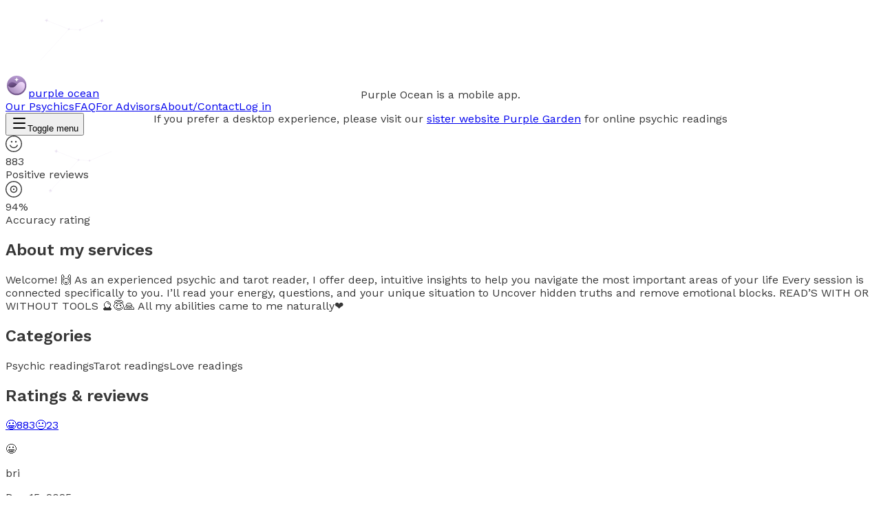

--- FILE ---
content_type: text/html; charset=utf-8
request_url: https://www.purpleocean.co/en/psychics/11886-love-advisor-4-you
body_size: 13473
content:
<!DOCTYPE html><html lang="en"><head><meta charSet="utf-8"/><meta name="viewport" content="width=device-width, initial-scale=1"/><link rel="stylesheet" href="/_next/static/chunks/88db9d3e8729aa4b.css" data-precedence="next"/><link rel="preload" as="script" fetchPriority="low" href="/_next/static/chunks/dda1a25796ff3c3a.js"/><script src="/_next/static/chunks/d70b52a33b01870f.js" async=""></script><script src="/_next/static/chunks/689e1150f2393423.js" async=""></script><script src="/_next/static/chunks/eb27fadf5c6e540b.js" async=""></script><script src="/_next/static/chunks/b46f232f7c12da37.js" async=""></script><script src="/_next/static/chunks/7d64f49c2b0fa02d.js" async=""></script><script src="/_next/static/chunks/turbopack-8bec53b00eb50184.js" async=""></script><script src="/_next/static/chunks/bb7fa27eebfd9621.js" async=""></script><script src="/_next/static/chunks/edb5231fdae85dde.js" async=""></script><script src="/_next/static/chunks/234d84be7b66d92b.js" async=""></script><script src="/_next/static/chunks/c384d9e18db8980a.js" async=""></script><script src="/_next/static/chunks/4187e7d19085b992.js" async=""></script><script src="/_next/static/chunks/5a626ebbc8b5a303.js" async=""></script><script src="/_next/static/chunks/7759a652f4ab0995.js" async=""></script><meta name="next-size-adjust" content=""/><title>LOVE ADVISOR 4 YOU | REVEALS THE TRUTH - psychic readings</title><meta name="description" content="Welcome! 🙌 As an experienced psychic and tarot reader, I offer deep, intuitive insights to help you navigate the most important areas of your life

E"/><meta name="al:ios:url" content="purpleocean://invite_from_fb"/><meta name="al:ios:app_store_id" content="926748329"/><meta name="al:ios:app_name" content="Purple Ocean"/><meta name="al:android:url" content="purpleocean://"/><meta name="al:android:app_name" content="Purple Ocean Psychic Reading"/><meta name="al:android:package" content="co.purpleocean.android"/><meta name="al:web:url" content="https://www.purpleocean.co"/><link rel="canonical" href="https://www.purpleocean.co/psychics/11886-love-advisor-4-you"/><meta property="og:title" content="LOVE ADVISOR 4 YOU | REVEALS THE TRUTH - psychic readings"/><meta property="og:description" content="Welcome! 🙌 As an experienced psychic and tarot reader, I offer deep, intuitive insights to help you navigate the most important areas of your life

E"/><meta property="og:url" content="https://www.purpleocean.co/psychics/11886-love-advisor-4-you"/><meta property="og:image" content="https://purple.brgsrv.com/eyJrZXkiOiJhZHZpc29ycy8xMTg4Ni9wcm9maWxlX2ltYWdlXzE3MDkzMTc0MjAuanBnIiwiZWRpdHMiOnsicmVzaXplIjp7IndpZHRoIjo1ODgsImZpdCI6ImNvbnRhaW4ifX19"/><meta property="og:type" content="website"/><meta name="twitter:card" content="summary_large_image"/><meta name="twitter:title" content="LOVE ADVISOR 4 YOU | REVEALS THE TRUTH - psychic readings"/><meta name="twitter:description" content="Welcome! 🙌 As an experienced psychic and tarot reader, I offer deep, intuitive insights to help you navigate the most important areas of your life

E"/><meta name="twitter:image" content="https://purple.brgsrv.com/eyJrZXkiOiJhZHZpc29ycy8xMTg4Ni9wcm9maWxlX2ltYWdlXzE3MDkzMTc0MjAuanBnIiwiZWRpdHMiOnsicmVzaXplIjp7IndpZHRoIjo1ODgsImZpdCI6ImNvbnRhaW4ifX19"/><link rel="icon" href="/favicon.ico?favicon.886c5491.ico" sizes="48x48" type="image/x-icon"/><meta name="sentry-trace" content="0bb98d316538d7324fa88242eb7c4983-07a2aa342427990d-1"/><meta name="baggage" content="sentry-environment=production,sentry-release=0cfcd52f4ad70139c2391be932e2dfffee0933ee,sentry-public_key=793d221aa9f5fa453f52e04bb71e6713,sentry-trace_id=0bb98d316538d7324fa88242eb7c4983,sentry-org_id=4510544896524288,sentry-transaction=GET%20%2F%5Blang%5D%2Fpsychics%2F%5Bid%5D,sentry-sampled=true,sentry-sample_rand=0.5599032843043387,sentry-sample_rate=1"/><script src="/_next/static/chunks/a6dad97d9634a72d.js" noModule=""></script></head><body class="work_sans_841bd1ee-module__owT7wa__variable fraunces_4483cdd5-module__gqUZIW__variable antialiased"><div hidden=""><!--$--><!--/$--></div><noscript><iframe src="https://www.googletagmanager.com/ns.html?id=GTM-TQR4BBN" height="0" width="0" style="display:none;visibility:hidden"></iframe></noscript><div id="top-bar" class="top-bar flex bg-[#383a40] h-[150px] relative z-[1002]"><div class="top-bar-section flex-1"><img alt="Purple Ocean" loading="lazy" width="200" height="150" decoding="async" data-nimg="1" class="hide-stars-center-mobile inline-block" style="color:transparent" srcSet="https://purple.brgsrv.com/eyJlZGl0cyI6eyJyZXNpemUiOnsid2lkdGgiOjI1NiwiZml0IjoiY29udGFpbiJ9fSwiZnVsbFVybCI6Imh0dHBzOi8vd3d3LnB1cnBsZW9jZWFuLmNvL2ltYWdlcy9zdGFycy1sZWZ0LnN2ZyJ9 1x, https://purple.brgsrv.com/eyJlZGl0cyI6eyJyZXNpemUiOnsid2lkdGgiOjY0MCwiZml0IjoiY29udGFpbiJ9fSwiZnVsbFVybCI6Imh0dHBzOi8vd3d3LnB1cnBsZW9jZWFuLmNvL2ltYWdlcy9zdGFycy1sZWZ0LnN2ZyJ9 2x" src="https://purple.brgsrv.com/eyJlZGl0cyI6eyJyZXNpemUiOnsid2lkdGgiOjY0MCwiZml0IjoiY29udGFpbiJ9fSwiZnVsbFVybCI6Imh0dHBzOi8vd3d3LnB1cnBsZW9jZWFuLmNvL2ltYWdlcy9zdGFycy1sZWZ0LnN2ZyJ9"/><img alt="Purple Ocean" loading="lazy" width="200" height="150" decoding="async" data-nimg="1" class="show-stars-mobile hidden h-[100px] w-auto" style="color:transparent" srcSet="https://purple.brgsrv.com/eyJlZGl0cyI6eyJyZXNpemUiOnsid2lkdGgiOjI1NiwiZml0IjoiY29udGFpbiJ9fSwiZnVsbFVybCI6Imh0dHBzOi8vd3d3LnB1cnBsZW9jZWFuLmNvL2ltYWdlcy9zdGFycy1sZWZ0LW1vYmlsZS5zdmcifQ== 1x, https://purple.brgsrv.com/eyJlZGl0cyI6eyJyZXNpemUiOnsid2lkdGgiOjY0MCwiZml0IjoiY29udGFpbiJ9fSwiZnVsbFVybCI6Imh0dHBzOi8vd3d3LnB1cnBsZW9jZWFuLmNvL2ltYWdlcy9zdGFycy1sZWZ0LW1vYmlsZS5zdmcifQ== 2x" src="https://purple.brgsrv.com/eyJlZGl0cyI6eyJyZXNpemUiOnsid2lkdGgiOjY0MCwiZml0IjoiY29udGFpbiJ9fSwiZnVsbFVybCI6Imh0dHBzOi8vd3d3LnB1cnBsZW9jZWFuLmNvL2ltYWdlcy9zdGFycy1sZWZ0LW1vYmlsZS5zdmcifQ=="/></div><div class="top-bar-section flex-[2] flex justify-center text-center"><img alt="Purple Ocean" loading="lazy" width="276" height="150" decoding="async" data-nimg="1" class="top-bar-img pt-[10px] max-w-[276px] h-auto" style="color:transparent" srcSet="https://purple.brgsrv.com/eyJlZGl0cyI6eyJyZXNpemUiOnsid2lkdGgiOjM4NCwiZml0IjoiY29udGFpbiJ9fSwiZnVsbFVybCI6Imh0dHBzOi8vd3d3LnB1cnBsZW9jZWFuLmNvL2ltYWdlcy90b3AtYmFyLW1vYmlsZS1hcHAud2VicCJ9 1x, https://purple.brgsrv.com/eyJlZGl0cyI6eyJyZXNpemUiOnsid2lkdGgiOjY0MCwiZml0IjoiY29udGFpbiJ9fSwiZnVsbFVybCI6Imh0dHBzOi8vd3d3LnB1cnBsZW9jZWFuLmNvL2ltYWdlcy90b3AtYmFyLW1vYmlsZS1hcHAud2VicCJ9 2x" src="https://purple.brgsrv.com/eyJlZGl0cyI6eyJyZXNpemUiOnsid2lkdGgiOjY0MCwiZml0IjoiY29udGFpbiJ9fSwiZnVsbFVybCI6Imh0dHBzOi8vd3d3LnB1cnBsZW9jZWFuLmNvL2ltYWdlcy90b3AtYmFyLW1vYmlsZS1hcHAud2VicCJ9"/><div class="flex justify-center items-center"><div class="show-medium-screen block"><p class="top-bar-text mb-0 text-[20px] font-bold text-white leading-[1.3] text-left">Purple Ocean is a mobile app.</p><p class="top-bar-text mb-0 text-[20px] font-bold text-white leading-[1.3] text-left">If you prefer a desktop experience, please visit our<br/><a target="_blank" rel="noopener noreferrer" class="top-bar-link text-[#d6b4ec] underline" href="https://www.purplegarden.co/?utm_source=purpleocean.co&amp;utm_medium=referral&amp;utm_campaign=homepage_banner">sister website Purple Garden</a> <!-- -->for online psychic readings</p></div><div class="show-big-screen hidden"><p class="top-bar-text mb-0 text-[20px] font-bold text-white leading-[1.3] text-left">Purple Ocean is a mobile app.</p><p class="top-bar-text mb-0 text-[20px] font-bold text-white leading-[1.3] text-left">If you prefer a desktop experience, please visit our<!-- --> <a target="_blank" rel="noopener noreferrer" class="top-bar-link text-[#d6b4ec] underline" href="https://www.purplegarden.co/?utm_source=purpleocean.co&amp;utm_medium=referral&amp;utm_campaign=homepage_banner">sister website Purple Garden</a> <!-- -->for online psychic readings</p></div></div></div><div class="top-bar-section flex-1 text-right"><div class="hide-stars-center-mobile"><img alt="Purple Ocean" loading="lazy" width="200" height="150" decoding="async" data-nimg="1" class="hide-start-right-medium-screen inline-block pr-[65px]" style="color:transparent" srcSet="https://purple.brgsrv.com/eyJlZGl0cyI6eyJyZXNpemUiOnsid2lkdGgiOjI1NiwiZml0IjoiY29udGFpbiJ9fSwiZnVsbFVybCI6Imh0dHBzOi8vd3d3LnB1cnBsZW9jZWFuLmNvL2ltYWdlcy9zdGFycy1jZW50ZXIuc3ZnIn0= 1x, https://purple.brgsrv.com/eyJlZGl0cyI6eyJyZXNpemUiOnsid2lkdGgiOjY0MCwiZml0IjoiY29udGFpbiJ9fSwiZnVsbFVybCI6Imh0dHBzOi8vd3d3LnB1cnBsZW9jZWFuLmNvL2ltYWdlcy9zdGFycy1jZW50ZXIuc3ZnIn0= 2x" src="https://purple.brgsrv.com/eyJlZGl0cyI6eyJyZXNpemUiOnsid2lkdGgiOjY0MCwiZml0IjoiY29udGFpbiJ9fSwiZnVsbFVybCI6Imh0dHBzOi8vd3d3LnB1cnBsZW9jZWFuLmNvL2ltYWdlcy9zdGFycy1jZW50ZXIuc3ZnIn0="/><img alt="Purple Ocean" loading="lazy" width="200" height="150" decoding="async" data-nimg="1" class="inline-block" style="color:transparent" srcSet="https://purple.brgsrv.com/eyJlZGl0cyI6eyJyZXNpemUiOnsid2lkdGgiOjI1NiwiZml0IjoiY29udGFpbiJ9fSwiZnVsbFVybCI6Imh0dHBzOi8vd3d3LnB1cnBsZW9jZWFuLmNvL2ltYWdlcy9zdGFycy1yaWdodC5zdmcifQ== 1x, https://purple.brgsrv.com/eyJlZGl0cyI6eyJyZXNpemUiOnsid2lkdGgiOjY0MCwiZml0IjoiY29udGFpbiJ9fSwiZnVsbFVybCI6Imh0dHBzOi8vd3d3LnB1cnBsZW9jZWFuLmNvL2ltYWdlcy9zdGFycy1yaWdodC5zdmcifQ== 2x" src="https://purple.brgsrv.com/eyJlZGl0cyI6eyJyZXNpemUiOnsid2lkdGgiOjY0MCwiZml0IjoiY29udGFpbiJ9fSwiZnVsbFVybCI6Imh0dHBzOi8vd3d3LnB1cnBsZW9jZWFuLmNvL2ltYWdlcy9zdGFycy1yaWdodC5zdmcifQ=="/></div><div class="show-stars-mobile hidden"><img alt="Purple Ocean" loading="lazy" width="200" height="150" decoding="async" data-nimg="1" class="stars-right-mobile h-[100px] w-auto" style="color:transparent" srcSet="https://purple.brgsrv.com/eyJlZGl0cyI6eyJyZXNpemUiOnsid2lkdGgiOjI1NiwiZml0IjoiY29udGFpbiJ9fSwiZnVsbFVybCI6Imh0dHBzOi8vd3d3LnB1cnBsZW9jZWFuLmNvL2ltYWdlcy9zdGFycy1yaWdodC1tb2JpbGUuc3ZnIn0= 1x, https://purple.brgsrv.com/eyJlZGl0cyI6eyJyZXNpemUiOnsid2lkdGgiOjY0MCwiZml0IjoiY29udGFpbiJ9fSwiZnVsbFVybCI6Imh0dHBzOi8vd3d3LnB1cnBsZW9jZWFuLmNvL2ltYWdlcy9zdGFycy1yaWdodC1tb2JpbGUuc3ZnIn0= 2x" src="https://purple.brgsrv.com/eyJlZGl0cyI6eyJyZXNpemUiOnsid2lkdGgiOjY0MCwiZml0IjoiY29udGFpbiJ9fSwiZnVsbFVybCI6Imh0dHBzOi8vd3d3LnB1cnBsZW9jZWFuLmNvL2ltYWdlcy9zdGFycy1yaWdodC1tb2JpbGUuc3ZnIn0="/></div></div></div><header class="bg-white border-b border-gray-200 relative z-[1100]"><div class="container mx-auto max-w-[1920px] px-4 sm:px-6 md:px-8 lg:px-[150px]"><div class="h-16 sm:h-20 flex items-center justify-between"><a class="h-8 flex items-center gap-3 " href="/"><img alt="Purple Ocean Logo" loading="lazy" width="33" height="33" decoding="async" data-nimg="1" class="object-contain" style="color:transparent" srcSet="https://purple.brgsrv.com/eyJlZGl0cyI6eyJyZXNpemUiOnsid2lkdGgiOjQ4LCJmaXQiOiJjb250YWluIn19LCJmdWxsVXJsIjoiaHR0cHM6Ly93d3cucHVycGxlb2NlYW4uY28vaW1hZ2VzL3B1cnBsZS1vY2Vhbi1sb2dvLnN2ZyJ9 1x, https://purple.brgsrv.com/eyJlZGl0cyI6eyJyZXNpemUiOnsid2lkdGgiOjk2LCJmaXQiOiJjb250YWluIn19LCJmdWxsVXJsIjoiaHR0cHM6Ly93d3cucHVycGxlb2NlYW4uY28vaW1hZ2VzL3B1cnBsZS1vY2Vhbi1sb2dvLnN2ZyJ9 2x" src="https://purple.brgsrv.com/eyJlZGl0cyI6eyJyZXNpemUiOnsid2lkdGgiOjk2LCJmaXQiOiJjb250YWluIn19LCJmdWxsVXJsIjoiaHR0cHM6Ly93d3cucHVycGxlb2NlYW4uY28vaW1hZ2VzL3B1cnBsZS1vY2Vhbi1sb2dvLnN2ZyJ9"/><span class="text-[#313131] text-[23.48px] font-medium leading-[29.89px] whitespace-nowrap" style="font-family:Work Sans, sans-serif">purple ocean</span></a><nav class="hidden lg:flex items-center gap-4 xl:gap-[30px]"><a class="text-brand-primary text-[15px] font-normal capitalize hover:text-brand-primary/80 transition-colors" href="/psychics">Our Psychics</a><a class="text-brand-primary text-[15px] font-normal capitalize hover:text-brand-primary/80 transition-colors" href="/faq">FAQ</a><a class="text-brand-primary text-[15px] font-normal capitalize hover:text-brand-primary/80 transition-colors" href="/for-advisors">For Advisors</a><a class="text-brand-primary text-[15px] font-normal capitalize hover:text-brand-primary/80 transition-colors" href="/contact">About/Contact</a><a class="inline-flex items-center justify-center gap-2 whitespace-nowrap text-sm transition-colors focus-visible:outline-none focus-visible:ring-1 focus-visible:ring-ring cursor-pointer disabled:pointer-events-none disabled:opacity-50 [&amp;_svg]:pointer-events-none [&amp;_svg]:size-4 [&amp;_svg]:shrink-0 font-semibold shadow hover:opacity-90 h-9 bg-brand-secondary text-white hover:bg-brand-secondary/90 min-w-[100px] px-[16px] py-[10px] rounded-none" href="/users/sign_in">Log in</a></nav><button class="inline-flex items-center justify-center gap-2 whitespace-nowrap rounded-md text-sm font-medium transition-colors focus-visible:outline-none focus-visible:ring-1 focus-visible:ring-ring cursor-pointer disabled:pointer-events-none disabled:opacity-50 [&amp;_svg]:pointer-events-none [&amp;_svg]:size-4 [&amp;_svg]:shrink-0 hover:bg-accent hover:text-accent-foreground h-9 w-9 lg:hidden" type="button" aria-haspopup="dialog" aria-expanded="false" aria-controls="radix-_R_rlb_" data-state="closed"><svg xmlns="http://www.w3.org/2000/svg" width="24" height="24" viewBox="0 0 24 24" fill="none" stroke="currentColor" stroke-width="2" stroke-linecap="round" stroke-linejoin="round" class="lucide lucide-menu h-6 w-6" aria-hidden="true"><path d="M4 5h16"></path><path d="M4 12h16"></path><path d="M4 19h16"></path></svg><span class="sr-only">Toggle menu</span></button></div></div></header><main class="min-h-screen"><div class="min-h-screen bg-white"><div class="container mx-auto max-w-[1620px] px-4 sm:px-6 md:px-8 lg:px-[150px] py-8 sm:py-12 md:py-16"><div class="flex flex-col lg:flex-row gap-8 lg:gap-12"><div class="w-full lg:w-[35%] lg:sticky lg:top-8 lg:self-start"><div class="bg-white rounded-2xl overflow-hidden shadow-sm border border-gray-100 animate-pulse"><div class="aspect-square w-full bg-gray-200"></div><div class="p-6 space-y-4"><div class="space-y-2"><div class="h-8 w-3/4 bg-gray-200 rounded"></div><div class="h-5 w-1/2 bg-gray-200 rounded"></div></div><div class="flex items-center justify-between"><div class="h-4 w-32 bg-gray-200 rounded"></div><div class="h-5 w-12 bg-gray-200 rounded"></div></div><div class="h-12 w-full bg-gray-200 rounded-lg"></div></div></div></div><div class="w-full lg:w-[65%] space-y-8"><!--$?--><template id="B:0"></template><div class="bg-white rounded-xl border border-gray-200 p-6 animate-pulse"><div class="grid grid-cols-3 gap-4 sm:gap-6"><div class="flex flex-col sm:flex-row items-start sm:items-center gap-2 sm:gap-3"><div class="w-[29px] h-[29px] bg-gray-200 rounded-full shrink-0"></div><div class="flex flex-col gap-[5px]"><div class="h-8 w-16 bg-gray-200 rounded"></div><div class="h-4 w-24 bg-gray-200 rounded"></div></div></div><div class="flex flex-col sm:flex-row items-start sm:items-center gap-2 sm:gap-3"><div class="w-[29px] h-[29px] bg-gray-200 rounded-full shrink-0"></div><div class="flex flex-col gap-[5px]"><div class="h-8 w-16 bg-gray-200 rounded"></div><div class="h-4 w-24 bg-gray-200 rounded"></div></div></div><div class="flex flex-col sm:flex-row items-start sm:items-center gap-2 sm:gap-3"><div class="w-[29px] h-[29px] bg-gray-200 rounded-full shrink-0"></div><div class="flex flex-col gap-[5px]"><div class="h-8 w-16 bg-gray-200 rounded"></div><div class="h-4 w-24 bg-gray-200 rounded"></div></div></div></div></div><div class="bg-white rounded-xl border border-gray-200 p-6 animate-pulse"><div class="h-7 w-48 bg-gray-200 rounded mb-4"></div><div class="space-y-2"><div class="h-4 w-full bg-gray-200 rounded"></div><div class="h-4 w-full bg-gray-200 rounded"></div><div class="h-4 w-5/6 bg-gray-200 rounded"></div><div class="h-4 w-4/6 bg-gray-200 rounded"></div></div></div><div class="bg-white rounded-xl border border-gray-200 p-6 animate-pulse"><div class="h-7 w-32 bg-gray-200 rounded mb-4"></div><div class="flex flex-wrap gap-2"><div class="h-8 w-24 bg-gray-200 rounded-full"></div><div class="h-8 w-24 bg-gray-200 rounded-full"></div><div class="h-8 w-24 bg-gray-200 rounded-full"></div><div class="h-8 w-24 bg-gray-200 rounded-full"></div><div class="h-8 w-24 bg-gray-200 rounded-full"></div></div></div><div class="bg-white w-full animate-pulse"><div class="border-b border-[#d9d9d9] flex h-12 items-center justify-between pr-6 mb-4"><div class="h-9 w-56 bg-gray-200 rounded"></div><div class="flex gap-6"><div class="h-5 w-12 bg-gray-200 rounded"></div><div class="h-5 w-16 bg-gray-200 rounded"></div><div class="h-5 w-16 bg-gray-200 rounded"></div></div></div><div class="flex flex-col gap-2.5 items-center pt-4 w-full"><div class="bg-white border border-[#d9d9d9] flex flex-col gap-3 items-start p-3 w-full"><div class="flex gap-1.5 items-center w-full"><div class="w-6 h-6 bg-gray-200 rounded-full shrink-0"></div><div class="flex items-baseline justify-between grow min-w-0"><div class="h-5 w-32 bg-gray-200 rounded"></div><div class="h-4 w-20 bg-gray-200 rounded"></div></div></div><div class="w-full space-y-2"><div class="h-4 w-full bg-gray-200 rounded"></div><div class="h-4 w-5/6 bg-gray-200 rounded"></div></div></div><div class="bg-white border border-[#d9d9d9] flex flex-col gap-3 items-start p-3 w-full"><div class="flex gap-1.5 items-center w-full"><div class="w-6 h-6 bg-gray-200 rounded-full shrink-0"></div><div class="flex items-baseline justify-between grow min-w-0"><div class="h-5 w-32 bg-gray-200 rounded"></div><div class="h-4 w-20 bg-gray-200 rounded"></div></div></div><div class="w-full space-y-2"><div class="h-4 w-full bg-gray-200 rounded"></div><div class="h-4 w-5/6 bg-gray-200 rounded"></div></div></div><div class="bg-white border border-[#d9d9d9] flex flex-col gap-3 items-start p-3 w-full"><div class="flex gap-1.5 items-center w-full"><div class="w-6 h-6 bg-gray-200 rounded-full shrink-0"></div><div class="flex items-baseline justify-between grow min-w-0"><div class="h-5 w-32 bg-gray-200 rounded"></div><div class="h-4 w-20 bg-gray-200 rounded"></div></div></div><div class="w-full space-y-2"><div class="h-4 w-full bg-gray-200 rounded"></div><div class="h-4 w-5/6 bg-gray-200 rounded"></div></div></div></div></div><!--/$--></div></div></div></div><!--$--><!--/$--></main><footer class="bg-[#E8DEF0] pt-12 sm:pt-16 md:pt-[60px] pb-8 sm:pb-[30px] px-4 sm:px-6 md:px-8 lg:px-[60px]"><div class="container mx-auto max-w-[1620px]"><div class="flex flex-col gap-8 sm:gap-10"><div class="flex flex-col lg:flex-row items-start lg:items-start justify-between gap-8 lg:gap-8"><div class="flex flex-col gap-3 sm:gap-[15px] w-full lg:w-auto"><a class="h-8 flex items-center gap-3 " href="/"><img alt="Purple Ocean Logo" loading="lazy" width="33" height="33" decoding="async" data-nimg="1" class="object-contain" style="color:transparent" srcSet="https://purple.brgsrv.com/eyJlZGl0cyI6eyJyZXNpemUiOnsid2lkdGgiOjQ4LCJmaXQiOiJjb250YWluIn19LCJmdWxsVXJsIjoiaHR0cHM6Ly93d3cucHVycGxlb2NlYW4uY28vaW1hZ2VzL3B1cnBsZS1vY2Vhbi1sb2dvLnN2ZyJ9 1x, https://purple.brgsrv.com/eyJlZGl0cyI6eyJyZXNpemUiOnsid2lkdGgiOjk2LCJmaXQiOiJjb250YWluIn19LCJmdWxsVXJsIjoiaHR0cHM6Ly93d3cucHVycGxlb2NlYW4uY28vaW1hZ2VzL3B1cnBsZS1vY2Vhbi1sb2dvLnN2ZyJ9 2x" src="https://purple.brgsrv.com/eyJlZGl0cyI6eyJyZXNpemUiOnsid2lkdGgiOjk2LCJmaXQiOiJjb250YWluIn19LCJmdWxsVXJsIjoiaHR0cHM6Ly93d3cucHVycGxlb2NlYW4uY28vaW1hZ2VzL3B1cnBsZS1vY2Vhbi1sb2dvLnN2ZyJ9"/><span class="text-[#313131] text-[23.48px] font-medium leading-[29.89px] whitespace-nowrap" style="font-family:Work Sans, sans-serif">purple ocean</span></a><p class="text-[#553C6E] text-sm sm:text-base font-normal leading-[1.2]">Download it today</p><div class="flex gap-2 items-start "><a target="_blank" rel="noopener noreferrer" href="https://purpleocean.onelink.me/2413446589?pid=w2m_purpleocean.co&amp;c=web+organic+traffic&amp;af_dp=purpleocean%3A%2F%2F&amp;deep_link_value=purpleocean%3A%2F%2F&amp;af_force_deeplink=true&amp;af_ios_url=https%3A%2F%2Fapps.apple.com%2Fus%2Fapp%2Fpurple-ocean-psychic-reading%2Fid926748329&amp;af_web_dp=https%3A%2F%2Fapps.apple.com%2Fus%2Fapp%2Fpurple-ocean-psychic-reading%2Fid926748329"><img alt="Download on the App Store" loading="lazy" width="145" height="48" decoding="async" data-nimg="1" class="object-contain" style="color:transparent" srcSet="https://purple.brgsrv.com/eyJlZGl0cyI6eyJyZXNpemUiOnsid2lkdGgiOjI1NiwiZml0IjoiY29udGFpbiJ9fSwiZnVsbFVybCI6Imh0dHBzOi8vd3d3LnB1cnBsZW9jZWFuLmNvL2ltYWdlcy9hcHAtc3RvcmUyLnN2ZyJ9 1x, https://purple.brgsrv.com/eyJlZGl0cyI6eyJyZXNpemUiOnsid2lkdGgiOjM4NCwiZml0IjoiY29udGFpbiJ9fSwiZnVsbFVybCI6Imh0dHBzOi8vd3d3LnB1cnBsZW9jZWFuLmNvL2ltYWdlcy9hcHAtc3RvcmUyLnN2ZyJ9 2x" src="https://purple.brgsrv.com/eyJlZGl0cyI6eyJyZXNpemUiOnsid2lkdGgiOjM4NCwiZml0IjoiY29udGFpbiJ9fSwiZnVsbFVybCI6Imh0dHBzOi8vd3d3LnB1cnBsZW9jZWFuLmNvL2ltYWdlcy9hcHAtc3RvcmUyLnN2ZyJ9"/></a><a target="_blank" rel="noopener noreferrer" href="https://purpleocean.onelink.me/2413446589?pid=w2m_purpleocean.co&amp;c=web+organic+traffic&amp;af_dp=purpleocean%3A%2F%2F&amp;deep_link_value=purpleocean%3A%2F%2F&amp;af_force_deeplink=true&amp;af_android_url=https%3A%2F%2Fplay.google.com%2Fstore%2Fapps%2Fdetails%3Fid%3Dco.purpleocean.android%26hl%3Den&amp;af_web_dp=https%3A%2F%2Fplay.google.com%2Fstore%2Fapps%2Fdetails%3Fid%3Dco.purpleocean.android%26hl%3Den"><img alt="GET IT ON Google Play" loading="lazy" width="163" height="48" decoding="async" data-nimg="1" class="object-contain" style="color:transparent" srcSet="https://purple.brgsrv.com/eyJlZGl0cyI6eyJyZXNpemUiOnsid2lkdGgiOjI1NiwiZml0IjoiY29udGFpbiJ9fSwiZnVsbFVybCI6Imh0dHBzOi8vd3d3LnB1cnBsZW9jZWFuLmNvL2ltYWdlcy9nb29nbGUtcGxheTIuc3ZnIn0= 1x, https://purple.brgsrv.com/eyJlZGl0cyI6eyJyZXNpemUiOnsid2lkdGgiOjM4NCwiZml0IjoiY29udGFpbiJ9fSwiZnVsbFVybCI6Imh0dHBzOi8vd3d3LnB1cnBsZW9jZWFuLmNvL2ltYWdlcy9nb29nbGUtcGxheTIuc3ZnIn0= 2x" src="https://purple.brgsrv.com/eyJlZGl0cyI6eyJyZXNpemUiOnsid2lkdGgiOjM4NCwiZml0IjoiY29udGFpbiJ9fSwiZnVsbFVybCI6Imh0dHBzOi8vd3d3LnB1cnBsZW9jZWFuLmNvL2ltYWdlcy9nb29nbGUtcGxheTIuc3ZnIn0="/></a></div></div><div class="flex flex-col xl:flex-row gap-6 xl:gap-[60px] items-start w-full lg:w-auto"><div class="grid grid-cols-1 sm:grid-cols-2 lg:grid-cols-3 gap-4 sm:gap-[30px] leading-[1.4] w-full lg:max-w-[770px]"><a class="text-[#553C6E] text-sm sm:text-base font-normal hover:text-[#553C6E]/80 transition-colors" href="/pages/term-of-service">Terms of Use</a><a class="text-[#553C6E] text-sm sm:text-base font-normal hover:text-[#553C6E]/80 transition-colors" href="/pages/privacy">Privacy Policy</a><a class="text-[#553C6E] text-sm sm:text-base font-normal hover:text-[#553C6E]/80 transition-colors" href="/pages/advisor-terms-and-conditions">Advisor Terms and Conditions</a><a target="_blank" rel="noopener noreferrer" class="text-[#553C6E] text-sm sm:text-base font-normal hover:text-[#553C6E]/80 transition-colors" href="https://app.impact.com/campaign-promo-signup/Purple-Garden.brand?execution=e14s1">Affiliate Program</a><a target="_blank" rel="noopener noreferrer" class="text-[#553C6E] text-sm sm:text-base font-normal hover:text-[#553C6E]/80 transition-colors" href="https://psychic.bitwine.com">BitWine Psychic Chat</a><a class="text-[#553C6E] text-sm sm:text-base font-normal hover:text-[#553C6E]/80 transition-colors" href="https://help.purpleocean.co">Customer Support</a></div><a target="_blank" rel="noopener noreferrer" class="text-[#553C6E] text-sm sm:text-base font-normal leading-[1.4] hover:text-[#553C6E]/80 transition-colors whitespace-pre" href="https://www.purplegarden.co">Purple Garden Live<!-- -->
<!-- -->Psychic Readings</a></div><div class="flex flex-col items-start lg:items-end gap-4 w-full lg:w-auto"><div class="flex gap-[30px] items-center justify-center "><a target="_blank" rel="noopener noreferrer" aria-label="X (Twitter)" href="https://twitter.com/purpleoceanpsyc"><img alt="X (Twitter)" loading="lazy" width="30" height="30" decoding="async" data-nimg="1" class="object-contain" style="color:transparent" srcSet="https://purple.brgsrv.com/[base64] 1x, https://purple.brgsrv.com/[base64] 2x" src="https://purple.brgsrv.com/[base64]"/></a><a target="_blank" rel="noopener noreferrer" aria-label="Facebook" href="https://www.facebook.com/purpleoceanpsychics"><img alt="Facebook" loading="lazy" width="30" height="30" decoding="async" data-nimg="1" class="object-contain" style="color:transparent" srcSet="https://purple.brgsrv.com/[base64] 1x, https://purple.brgsrv.com/[base64] 2x" src="https://purple.brgsrv.com/[base64]"/></a><a target="_blank" rel="noopener noreferrer" aria-label="Instagram" href="https://www.instagram.com/purpleoceanpsychics"><img alt="Instagram" loading="lazy" width="30" height="30" decoding="async" data-nimg="1" class="object-contain" style="color:transparent" srcSet="https://purple.brgsrv.com/[base64] 1x, https://purple.brgsrv.com/[base64] 2x" src="https://purple.brgsrv.com/[base64]"/></a><a target="_blank" rel="noopener noreferrer" aria-label="TikTok" href="https://www.tiktok.com/@purpleoceanpsychics"><img alt="TikTok" loading="lazy" width="30" height="30" decoding="async" data-nimg="1" class="object-contain" style="color:transparent" srcSet="https://purple.brgsrv.com/[base64] 1x, https://purple.brgsrv.com/[base64] 2x" src="https://purple.brgsrv.com/[base64]"/></a><a target="_blank" rel="noopener noreferrer" aria-label="YouTube" href="https://www.youtube.com/@PurpleOceanPsychics"><img alt="YouTube" loading="lazy" width="30" height="30" decoding="async" data-nimg="1" class="object-contain" style="color:transparent" srcSet="https://purple.brgsrv.com/eyJlZGl0cyI6eyJyZXNpemUiOnsid2lkdGgiOjMyLCJmaXQiOiJjb250YWluIn19LCJmdWxsVXJsIjoiaHR0cHM6Ly93d3cucHVycGxlb2NlYW4uY28vaW1hZ2VzL3lvdXR1YmUuc3ZnIn0= 1x, https://purple.brgsrv.com/eyJlZGl0cyI6eyJyZXNpemUiOnsid2lkdGgiOjY0LCJmaXQiOiJjb250YWluIn19LCJmdWxsVXJsIjoiaHR0cHM6Ly93d3cucHVycGxlb2NlYW4uY28vaW1hZ2VzL3lvdXR1YmUuc3ZnIn0= 2x" src="https://purple.brgsrv.com/eyJlZGl0cyI6eyJyZXNpemUiOnsid2lkdGgiOjY0LCJmaXQiOiJjb250YWluIn19LCJmdWxsVXJsIjoiaHR0cHM6Ly93d3cucHVycGxlb2NlYW4uY28vaW1hZ2VzL3lvdXR1YmUuc3ZnIn0="/></a></div></div></div><div class="border-t border-[rgba(114,59,149,0.3)] pt-6 sm:pt-[30px]"><p class="text-[#553C6E] text-xs sm:text-sm font-normal leading-[1.4] text-center">© 2025 Barges Technologies, Inc.</p></div></div></div></footer><script>requestAnimationFrame(function(){$RT=performance.now()});</script><script src="/_next/static/chunks/dda1a25796ff3c3a.js" id="_R_" async=""></script><script>(self.__next_f=self.__next_f||[]).push([0])</script><script>self.__next_f.push([1,"1:\"$Sreact.fragment\"\n3:I[39756,[\"/_next/static/chunks/bb7fa27eebfd9621.js\"],\"default\"]\n4:I[37457,[\"/_next/static/chunks/bb7fa27eebfd9621.js\"],\"default\"]\n6:I[97367,[\"/_next/static/chunks/bb7fa27eebfd9621.js\"],\"OutletBoundary\"]\n7:\"$Sreact.suspense\"\n9:I[97367,[\"/_next/static/chunks/bb7fa27eebfd9621.js\"],\"ViewportBoundary\"]\nb:I[97367,[\"/_next/static/chunks/bb7fa27eebfd9621.js\"],\"MetadataBoundary\"]\nd:I[11383,[\"/_next/static/chunks/edb5231fdae85dde.js\"],\"default\"]\n:HL[\"/_next/static/chunks/88db9d3e8729aa4b.css\",\"style\"]\n:HL[\"/_next/static/media/59f8ae7131bfef86-s.p.dcc6509a.woff2\",\"font\",{\"crossOrigin\":\"\",\"type\":\"font/woff2\"}]\n:HL[\"/_next/static/media/7ddd198311ba7843-s.p.d56bf40f.woff2\",\"font\",{\"crossOrigin\":\"\",\"type\":\"font/woff2\"}]\n"])</script><script>self.__next_f.push([1,"0:{\"P\":null,\"b\":\"0cfcd52f4ad70139c2391be932e2dfffee0933ee\",\"c\":[\"\",\"en\",\"psychics\",\"11886-love-advisor-4-you\"],\"q\":\"\",\"i\":false,\"f\":[[[\"\",{\"children\":[[\"lang\",\"en\",\"d\"],{\"children\":[\"psychics\",{\"children\":[[\"id\",\"11886-love-advisor-4-you\",\"d\"],{\"children\":[\"__PAGE__\",{}]}]}]}]},\"$undefined\",\"$undefined\",true],[[\"$\",\"$1\",\"c\",{\"children\":[[[\"$\",\"link\",\"0\",{\"rel\":\"stylesheet\",\"href\":\"/_next/static/chunks/88db9d3e8729aa4b.css\",\"precedence\":\"next\",\"crossOrigin\":\"$undefined\",\"nonce\":\"$undefined\"}],[\"$\",\"script\",\"script-0\",{\"src\":\"/_next/static/chunks/234d84be7b66d92b.js\",\"async\":true,\"nonce\":\"$undefined\"}],[\"$\",\"script\",\"script-1\",{\"src\":\"/_next/static/chunks/c384d9e18db8980a.js\",\"async\":true,\"nonce\":\"$undefined\"}],[\"$\",\"script\",\"script-2\",{\"src\":\"/_next/static/chunks/4187e7d19085b992.js\",\"async\":true,\"nonce\":\"$undefined\"}],[\"$\",\"script\",\"script-3\",{\"src\":\"/_next/static/chunks/5a626ebbc8b5a303.js\",\"async\":true,\"nonce\":\"$undefined\"}]],\"$L2\"]}],{\"children\":[[\"$\",\"$1\",\"c\",{\"children\":[null,[\"$\",\"$L3\",null,{\"parallelRouterKey\":\"children\",\"error\":\"$undefined\",\"errorStyles\":\"$undefined\",\"errorScripts\":\"$undefined\",\"template\":[\"$\",\"$L4\",null,{}],\"templateStyles\":\"$undefined\",\"templateScripts\":\"$undefined\",\"notFound\":\"$undefined\",\"forbidden\":\"$undefined\",\"unauthorized\":\"$undefined\"}]]}],{\"children\":[[\"$\",\"$1\",\"c\",{\"children\":[null,[\"$\",\"$L3\",null,{\"parallelRouterKey\":\"children\",\"error\":\"$undefined\",\"errorStyles\":\"$undefined\",\"errorScripts\":\"$undefined\",\"template\":[\"$\",\"$L4\",null,{}],\"templateStyles\":\"$undefined\",\"templateScripts\":\"$undefined\",\"notFound\":\"$undefined\",\"forbidden\":\"$undefined\",\"unauthorized\":\"$undefined\"}]]}],{\"children\":[[\"$\",\"$1\",\"c\",{\"children\":[null,[\"$\",\"$L3\",null,{\"parallelRouterKey\":\"children\",\"error\":\"$undefined\",\"errorStyles\":\"$undefined\",\"errorScripts\":\"$undefined\",\"template\":[\"$\",\"$L4\",null,{}],\"templateStyles\":\"$undefined\",\"templateScripts\":\"$undefined\",\"notFound\":\"$undefined\",\"forbidden\":\"$undefined\",\"unauthorized\":\"$undefined\"}]]}],{\"children\":[[\"$\",\"$1\",\"c\",{\"children\":[\"$L5\",[[\"$\",\"script\",\"script-0\",{\"src\":\"/_next/static/chunks/7759a652f4ab0995.js\",\"async\":true,\"nonce\":\"$undefined\"}]],[\"$\",\"$L6\",null,{\"children\":[\"$\",\"$7\",null,{\"name\":\"Next.MetadataOutlet\",\"children\":\"$@8\"}]}]]}],{},null,false,false]},null,false,false]},null,false,false]},null,false,false]},null,false,false],[\"$\",\"$1\",\"h\",{\"children\":[null,[\"$\",\"$L9\",null,{\"children\":\"$@a\"}],[\"$\",\"div\",null,{\"hidden\":true,\"children\":[\"$\",\"$Lb\",null,{\"children\":[\"$\",\"$7\",null,{\"name\":\"Next.Metadata\",\"children\":\"$@c\"}]}]}],[\"$\",\"meta\",null,{\"name\":\"next-size-adjust\",\"content\":\"\"}]]}],false]],\"m\":\"$undefined\",\"G\":[\"$d\",[]],\"S\":false}\n"])</script><script>self.__next_f.push([1,"a:[[\"$\",\"meta\",\"0\",{\"charSet\":\"utf-8\"}],[\"$\",\"meta\",\"1\",{\"name\":\"viewport\",\"content\":\"width=device-width, initial-scale=1\"}]]\n"])</script><script>self.__next_f.push([1,"e:I[18384,[\"/_next/static/chunks/234d84be7b66d92b.js\",\"/_next/static/chunks/c384d9e18db8980a.js\",\"/_next/static/chunks/4187e7d19085b992.js\",\"/_next/static/chunks/5a626ebbc8b5a303.js\"],\"GoogleTagManager\"]\nf:I[18384,[\"/_next/static/chunks/234d84be7b66d92b.js\",\"/_next/static/chunks/c384d9e18db8980a.js\",\"/_next/static/chunks/4187e7d19085b992.js\",\"/_next/static/chunks/5a626ebbc8b5a303.js\"],\"GoogleTagManagerNoScript\"]\n10:I[93936,[\"/_next/static/chunks/234d84be7b66d92b.js\",\"/_next/static/chunks/c384d9e18db8980a.js\",\"/_next/static/chunks/4187e7d19085b992.js\",\"/_next/static/chunks/5a626ebbc8b5a303.js\"],\"GoogleOAuthProvider\"]\n11:I[20766,[\"/_next/static/chunks/234d84be7b66d92b.js\",\"/_next/static/chunks/c384d9e18db8980a.js\",\"/_next/static/chunks/4187e7d19085b992.js\",\"/_next/static/chunks/5a626ebbc8b5a303.js\"],\"AuthProvider\"]\n12:I[81204,[\"/_next/static/chunks/234d84be7b66d92b.js\",\"/_next/static/chunks/c384d9e18db8980a.js\",\"/_next/static/chunks/4187e7d19085b992.js\",\"/_next/static/chunks/5a626ebbc8b5a303.js\"],\"PsychicCacheProvider\"]\n13:I[62738,[\"/_next/static/chunks/234d84be7b66d92b.js\",\"/_next/static/chunks/c384d9e18db8980a.js\",\"/_next/static/chunks/4187e7d19085b992.js\",\"/_next/static/chunks/5a626ebbc8b5a303.js\"],\"Mixpanel\"]\n14:I[74761,[\"/_next/static/chunks/234d84be7b66d92b.js\",\"/_next/static/chunks/c384d9e18db8980a.js\",\"/_next/static/chunks/4187e7d19085b992.js\",\"/_next/static/chunks/5a626ebbc8b5a303.js\"],\"default\"]\n15:I[7400,[\"/_next/static/chunks/234d84be7b66d92b.js\",\"/_next/static/chunks/c384d9e18db8980a.js\",\"/_next/static/chunks/4187e7d19085b992.js\",\"/_next/static/chunks/5a626ebbc8b5a303.js\"],\"default\"]\n"])</script><script>self.__next_f.push([1,"2:[\"$\",\"html\",null,{\"lang\":\"en\",\"children\":[[\"$\",\"head\",null,{\"children\":[\"$\",\"$Le\",null,{}]}],[\"$\",\"body\",null,{\"className\":\"work_sans_841bd1ee-module__owT7wa__variable fraunces_4483cdd5-module__gqUZIW__variable antialiased\",\"children\":[[\"$\",\"$Lf\",null,{}],[\"$\",\"$L10\",null,{\"clientId\":\"1002873669276-k5o6n2hdkubk2pcfaj7dtvk864b6hgcg.apps.googleusercontent.com\",\"children\":[\"$\",\"$L11\",null,{\"initialUser\":null,\"children\":[\"$\",\"$L12\",null,{\"children\":[[\"$\",\"$L13\",null,{}],[\"$\",\"$L14\",null,{\"isWebView\":false}],[\"$\",\"$L15\",null,{\"isWebView\":false}],[\"$\",\"main\",null,{\"className\":\"min-h-screen\",\"children\":[\"$\",\"$L3\",null,{\"parallelRouterKey\":\"children\",\"error\":\"$undefined\",\"errorStyles\":\"$undefined\",\"errorScripts\":\"$undefined\",\"template\":[\"$\",\"$L4\",null,{}],\"templateStyles\":\"$undefined\",\"templateScripts\":\"$undefined\",\"notFound\":[[[\"$\",\"title\",null,{\"children\":\"404: This page could not be found.\"}],[\"$\",\"div\",null,{\"style\":{\"fontFamily\":\"system-ui,\\\"Segoe UI\\\",Roboto,Helvetica,Arial,sans-serif,\\\"Apple Color Emoji\\\",\\\"Segoe UI Emoji\\\"\",\"height\":\"100vh\",\"textAlign\":\"center\",\"display\":\"flex\",\"flexDirection\":\"column\",\"alignItems\":\"center\",\"justifyContent\":\"center\"},\"children\":[\"$\",\"div\",null,{\"children\":[[\"$\",\"style\",null,{\"dangerouslySetInnerHTML\":{\"__html\":\"body{color:#000;background:#fff;margin:0}.next-error-h1{border-right:1px solid rgba(0,0,0,.3)}@media (prefers-color-scheme:dark){body{color:#fff;background:#000}.next-error-h1{border-right:1px solid rgba(255,255,255,.3)}}\"}}],[\"$\",\"h1\",null,{\"className\":\"next-error-h1\",\"style\":{\"display\":\"inline-block\",\"margin\":\"0 20px 0 0\",\"padding\":\"0 23px 0 0\",\"fontSize\":24,\"fontWeight\":500,\"verticalAlign\":\"top\",\"lineHeight\":\"49px\"},\"children\":404}],[\"$\",\"div\",null,{\"style\":{\"display\":\"inline-block\"},\"children\":[\"$\",\"h2\",null,{\"style\":{\"fontSize\":14,\"fontWeight\":400,\"lineHeight\":\"49px\",\"margin\":0},\"children\":\"This page could not be found.\"}]}]]}]}]],[]],\"forbidden\":\"$undefined\",\"unauthorized\":\"$undefined\"}]}],\"$L16\"]}]}]}]]}]]}]\n"])</script><script>self.__next_f.push([1,"17:I[22016,[\"/_next/static/chunks/234d84be7b66d92b.js\",\"/_next/static/chunks/c384d9e18db8980a.js\",\"/_next/static/chunks/4187e7d19085b992.js\",\"/_next/static/chunks/5a626ebbc8b5a303.js\",\"/_next/static/chunks/7759a652f4ab0995.js\"],\"\"]\n18:I[5500,[\"/_next/static/chunks/234d84be7b66d92b.js\",\"/_next/static/chunks/c384d9e18db8980a.js\",\"/_next/static/chunks/4187e7d19085b992.js\",\"/_next/static/chunks/5a626ebbc8b5a303.js\",\"/_next/static/chunks/7759a652f4ab0995.js\"],\"Image\"]\n"])</script><script>self.__next_f.push([1,"16:[\"$\",\"footer\",null,{\"className\":\"bg-[#E8DEF0] pt-12 sm:pt-16 md:pt-[60px] pb-8 sm:pb-[30px] px-4 sm:px-6 md:px-8 lg:px-[60px]\",\"children\":[\"$\",\"div\",null,{\"className\":\"container mx-auto max-w-[1620px]\",\"children\":[\"$\",\"div\",null,{\"className\":\"flex flex-col gap-8 sm:gap-10\",\"children\":[[\"$\",\"div\",null,{\"className\":\"flex flex-col lg:flex-row items-start lg:items-start justify-between gap-8 lg:gap-8\",\"children\":[[\"$\",\"div\",null,{\"className\":\"flex flex-col gap-3 sm:gap-[15px] w-full lg:w-auto\",\"children\":[[\"$\",\"$L17\",null,{\"href\":\"/\",\"className\":\"h-8 flex items-center gap-3 \",\"children\":[[\"$\",\"$L18\",null,{\"src\":\"/images/purple-ocean-logo.svg\",\"alt\":\"Purple Ocean Logo\",\"width\":33,\"height\":33,\"className\":\"object-contain\"}],[\"$\",\"span\",null,{\"className\":\"text-[#313131] text-[23.48px] font-medium leading-[29.89px] whitespace-nowrap\",\"style\":{\"fontFamily\":\"Work Sans, sans-serif\"},\"children\":\"purple ocean\"}]]}],[\"$\",\"p\",null,{\"className\":\"text-[#553C6E] text-sm sm:text-base font-normal leading-[1.2]\",\"children\":\"Download it today\"}],[\"$\",\"div\",null,{\"className\":\"flex gap-2 items-start \",\"children\":[[\"$\",\"$L17\",null,{\"href\":\"https://purpleocean.onelink.me/2413446589?pid=w2m_purpleocean.co\u0026c=web+organic+traffic\u0026af_dp=purpleocean%3A%2F%2F\u0026deep_link_value=purpleocean%3A%2F%2F\u0026af_force_deeplink=true\u0026af_ios_url=https%3A%2F%2Fapps.apple.com%2Fus%2Fapp%2Fpurple-ocean-psychic-reading%2Fid926748329\u0026af_web_dp=https%3A%2F%2Fapps.apple.com%2Fus%2Fapp%2Fpurple-ocean-psychic-reading%2Fid926748329\",\"target\":\"_blank\",\"rel\":\"noopener noreferrer\",\"children\":[\"$\",\"$L18\",null,{\"src\":\"/images/app-store2.svg\",\"alt\":\"Download on the App Store\",\"width\":145,\"height\":48,\"className\":\"object-contain\"}]}],[\"$\",\"$L17\",null,{\"href\":\"https://purpleocean.onelink.me/2413446589?pid=w2m_purpleocean.co\u0026c=web+organic+traffic\u0026af_dp=purpleocean%3A%2F%2F\u0026deep_link_value=purpleocean%3A%2F%2F\u0026af_force_deeplink=true\u0026af_android_url=https%3A%2F%2Fplay.google.com%2Fstore%2Fapps%2Fdetails%3Fid%3Dco.purpleocean.android%26hl%3Den\u0026af_web_dp=https%3A%2F%2Fplay.google.com%2Fstore%2Fapps%2Fdetails%3Fid%3Dco.purpleocean.android%26hl%3Den\",\"target\":\"_blank\",\"rel\":\"noopener noreferrer\",\"children\":[\"$\",\"$L18\",null,{\"src\":\"/images/google-play2.svg\",\"alt\":\"GET IT ON Google Play\",\"width\":163,\"height\":48,\"className\":\"object-contain\"}]}]]}]]}],[\"$\",\"div\",null,{\"className\":\"flex flex-col xl:flex-row gap-6 xl:gap-[60px] items-start w-full lg:w-auto\",\"children\":[[\"$\",\"div\",null,{\"className\":\"grid grid-cols-1 sm:grid-cols-2 lg:grid-cols-3 gap-4 sm:gap-[30px] leading-[1.4] w-full lg:max-w-[770px]\",\"children\":[[\"$\",\"$L17\",\"/pages/term-of-service\",{\"href\":\"/pages/term-of-service\",\"target\":\"$undefined\",\"rel\":\"$undefined\",\"className\":\"text-[#553C6E] text-sm sm:text-base font-normal hover:text-[#553C6E]/80 transition-colors\",\"children\":\"Terms of Use\"}],[\"$\",\"$L17\",\"/pages/privacy\",{\"href\":\"/pages/privacy\",\"target\":\"$undefined\",\"rel\":\"$undefined\",\"className\":\"text-[#553C6E] text-sm sm:text-base font-normal hover:text-[#553C6E]/80 transition-colors\",\"children\":\"Privacy Policy\"}],[\"$\",\"$L17\",\"/pages/advisor-terms-and-conditions\",{\"href\":\"/pages/advisor-terms-and-conditions\",\"target\":\"$undefined\",\"rel\":\"$undefined\",\"className\":\"text-[#553C6E] text-sm sm:text-base font-normal hover:text-[#553C6E]/80 transition-colors\",\"children\":\"Advisor Terms and Conditions\"}],[\"$\",\"$L17\",\"https://app.impact.com/campaign-promo-signup/Purple-Garden.brand?execution=e14s1\",{\"href\":\"https://app.impact.com/campaign-promo-signup/Purple-Garden.brand?execution=e14s1\",\"target\":\"_blank\",\"rel\":\"noopener noreferrer\",\"className\":\"text-[#553C6E] text-sm sm:text-base font-normal hover:text-[#553C6E]/80 transition-colors\",\"children\":\"Affiliate Program\"}],[\"$\",\"$L17\",\"https://psychic.bitwine.com\",{\"href\":\"https://psychic.bitwine.com\",\"target\":\"_blank\",\"rel\":\"noopener noreferrer\",\"className\":\"text-[#553C6E] text-sm sm:text-base font-normal hover:text-[#553C6E]/80 transition-colors\",\"children\":\"BitWine Psychic Chat\"}],\"$L19\"]}],\"$L1a\"]}],\"$L1b\"]}],\"$L1c\"]}]}]}]\n"])</script><script>self.__next_f.push([1,"19:[\"$\",\"$L17\",\"https://help.purpleocean.co\",{\"href\":\"https://help.purpleocean.co\",\"target\":\"$undefined\",\"rel\":\"$undefined\",\"className\":\"text-[#553C6E] text-sm sm:text-base font-normal hover:text-[#553C6E]/80 transition-colors\",\"children\":\"Customer Support\"}]\n1a:[\"$\",\"$L17\",null,{\"href\":\"https://www.purplegarden.co\",\"target\":\"_blank\",\"rel\":\"noopener noreferrer\",\"className\":\"text-[#553C6E] text-sm sm:text-base font-normal leading-[1.4] hover:text-[#553C6E]/80 transition-colors whitespace-pre\",\"children\":[\"Purple Garden Live\",\"\\n\",\"Psychic Readings\"]}]\n"])</script><script>self.__next_f.push([1,"1b:[\"$\",\"div\",null,{\"className\":\"flex flex-col items-start lg:items-end gap-4 w-full lg:w-auto\",\"children\":[\"$\",\"div\",null,{\"className\":\"flex gap-[30px] items-center justify-center \",\"children\":[[\"$\",\"$L17\",\"X (Twitter)\",{\"href\":\"https://twitter.com/purpleoceanpsyc\",\"target\":\"_blank\",\"rel\":\"noopener noreferrer\",\"aria-label\":\"X (Twitter)\",\"children\":[\"$\",\"$L18\",null,{\"src\":\"/images/figma-assets/774e4409ed8521e2aeeafa2c8badeb1c6bd546f4.svg\",\"alt\":\"X (Twitter)\",\"width\":30,\"height\":30,\"className\":\"object-contain\"}]}],[\"$\",\"$L17\",\"Facebook\",{\"href\":\"https://www.facebook.com/purpleoceanpsychics\",\"target\":\"_blank\",\"rel\":\"noopener noreferrer\",\"aria-label\":\"Facebook\",\"children\":[\"$\",\"$L18\",null,{\"src\":\"/images/figma-assets/2ac3a19133d0fd7b21fd9bc533e6361ba1297d80.svg\",\"alt\":\"Facebook\",\"width\":30,\"height\":30,\"className\":\"object-contain\"}]}],[\"$\",\"$L17\",\"Instagram\",{\"href\":\"https://www.instagram.com/purpleoceanpsychics\",\"target\":\"_blank\",\"rel\":\"noopener noreferrer\",\"aria-label\":\"Instagram\",\"children\":[\"$\",\"$L18\",null,{\"src\":\"/images/figma-assets/ba66b4d2748bffc4e32b3a5145b92abea6b17860.svg\",\"alt\":\"Instagram\",\"width\":30,\"height\":30,\"className\":\"object-contain\"}]}],[\"$\",\"$L17\",\"TikTok\",{\"href\":\"https://www.tiktok.com/@purpleoceanpsychics\",\"target\":\"_blank\",\"rel\":\"noopener noreferrer\",\"aria-label\":\"TikTok\",\"children\":[\"$\",\"$L18\",null,{\"src\":\"/images/figma-assets/d2304d84b1bacc49d596e4aea721cc6ec03ecf75.svg\",\"alt\":\"TikTok\",\"width\":30,\"height\":30,\"className\":\"object-contain\"}]}],[\"$\",\"$L17\",\"YouTube\",{\"href\":\"https://www.youtube.com/@PurpleOceanPsychics\",\"target\":\"_blank\",\"rel\":\"noopener noreferrer\",\"aria-label\":\"YouTube\",\"children\":[\"$\",\"$L18\",null,{\"src\":\"/images/youtube.svg\",\"alt\":\"YouTube\",\"width\":30,\"height\":30,\"className\":\"object-contain\"}]}]]}]}]\n"])</script><script>self.__next_f.push([1,"1c:[\"$\",\"div\",null,{\"className\":\"border-t border-[rgba(114,59,149,0.3)] pt-6 sm:pt-[30px]\",\"children\":[\"$\",\"p\",null,{\"className\":\"text-[#553C6E] text-xs sm:text-sm font-normal leading-[1.4] text-center\",\"children\":\"© 2025 Barges Technologies, Inc.\"}]}]\n"])</script><script>self.__next_f.push([1,"1d:I[20705,[\"/_next/static/chunks/234d84be7b66d92b.js\",\"/_next/static/chunks/c384d9e18db8980a.js\",\"/_next/static/chunks/4187e7d19085b992.js\",\"/_next/static/chunks/5a626ebbc8b5a303.js\",\"/_next/static/chunks/7759a652f4ab0995.js\"],\"default\"]\n24:I[27201,[\"/_next/static/chunks/bb7fa27eebfd9621.js\"],\"IconMark\"]\n"])</script><script>self.__next_f.push([1,"5:[\"$\",\"div\",null,{\"className\":\"min-h-screen bg-white\",\"children\":[\"$\",\"div\",null,{\"className\":\"container mx-auto max-w-[1620px] px-4 sm:px-6 md:px-8 lg:px-[150px] py-8 sm:py-12 md:py-16\",\"children\":[\"$\",\"div\",null,{\"className\":\"flex flex-col lg:flex-row gap-8 lg:gap-12\",\"children\":[[\"$\",\"div\",null,{\"className\":\"w-full lg:w-[35%] lg:sticky lg:top-8 lg:self-start\",\"children\":[\"$\",\"$L1d\",null,{\"advisorId\":\"11886\",\"sessionUrl\":\"https://purpleocean.onelink.me/2413446589?pid=w2m_purpleocean.co\u0026c=web+organic+traffic\u0026af_dp=purpleocean%3A%2F%2Fpsychic%2F11886-love-advisor-4-you\u0026deep_link_value=purpleocean%3A%2F%2Fpsychic%2F11886-love-advisor-4-you\u0026af_force_deeplink=true\u0026af_web_dp=https%3A%2F%2Fwww.purpleocean.co%2Fpsychics%2F11886-love-advisor-4-you\"}]}],[\"$\",\"div\",null,{\"className\":\"w-full lg:w-[65%] space-y-8\",\"children\":[\"$\",\"$7\",null,{\"fallback\":[[\"$\",\"div\",null,{\"className\":\"bg-white rounded-xl border border-gray-200 p-6 animate-pulse\",\"children\":[\"$\",\"div\",null,{\"className\":\"grid grid-cols-3 gap-4 sm:gap-6\",\"children\":[[\"$\",\"div\",\"1\",{\"className\":\"flex flex-col sm:flex-row items-start sm:items-center gap-2 sm:gap-3\",\"children\":[[\"$\",\"div\",null,{\"className\":\"w-[29px] h-[29px] bg-gray-200 rounded-full shrink-0\"}],[\"$\",\"div\",null,{\"className\":\"flex flex-col gap-[5px]\",\"children\":[[\"$\",\"div\",null,{\"className\":\"h-8 w-16 bg-gray-200 rounded\"}],[\"$\",\"div\",null,{\"className\":\"h-4 w-24 bg-gray-200 rounded\"}]]}]]}],[\"$\",\"div\",\"2\",{\"className\":\"flex flex-col sm:flex-row items-start sm:items-center gap-2 sm:gap-3\",\"children\":[[\"$\",\"div\",null,{\"className\":\"w-[29px] h-[29px] bg-gray-200 rounded-full shrink-0\"}],[\"$\",\"div\",null,{\"className\":\"flex flex-col gap-[5px]\",\"children\":[[\"$\",\"div\",null,{\"className\":\"h-8 w-16 bg-gray-200 rounded\"}],[\"$\",\"div\",null,{\"className\":\"h-4 w-24 bg-gray-200 rounded\"}]]}]]}],[\"$\",\"div\",\"3\",{\"className\":\"flex flex-col sm:flex-row items-start sm:items-center gap-2 sm:gap-3\",\"children\":[[\"$\",\"div\",null,{\"className\":\"w-[29px] h-[29px] bg-gray-200 rounded-full shrink-0\"}],[\"$\",\"div\",null,{\"className\":\"flex flex-col gap-[5px]\",\"children\":[[\"$\",\"div\",null,{\"className\":\"h-8 w-16 bg-gray-200 rounded\"}],[\"$\",\"div\",null,{\"className\":\"h-4 w-24 bg-gray-200 rounded\"}]]}]]}]]}]}],[\"$\",\"div\",null,{\"className\":\"bg-white rounded-xl border border-gray-200 p-6 animate-pulse\",\"children\":[[\"$\",\"div\",null,{\"className\":\"h-7 w-48 bg-gray-200 rounded mb-4\"}],[\"$\",\"div\",null,{\"className\":\"space-y-2\",\"children\":[[\"$\",\"div\",null,{\"className\":\"h-4 w-full bg-gray-200 rounded\"}],[\"$\",\"div\",null,{\"className\":\"h-4 w-full bg-gray-200 rounded\"}],[\"$\",\"div\",null,{\"className\":\"h-4 w-5/6 bg-gray-200 rounded\"}],[\"$\",\"div\",null,{\"className\":\"h-4 w-4/6 bg-gray-200 rounded\"}]]}]]}],[\"$\",\"div\",null,{\"className\":\"bg-white rounded-xl border border-gray-200 p-6 animate-pulse\",\"children\":[[\"$\",\"div\",null,{\"className\":\"h-7 w-32 bg-gray-200 rounded mb-4\"}],[\"$\",\"div\",null,{\"className\":\"flex flex-wrap gap-2\",\"children\":[[\"$\",\"div\",\"1\",{\"className\":\"h-8 w-24 bg-gray-200 rounded-full\"}],[\"$\",\"div\",\"2\",{\"className\":\"h-8 w-24 bg-gray-200 rounded-full\"}],[\"$\",\"div\",\"3\",{\"className\":\"h-8 w-24 bg-gray-200 rounded-full\"}],[\"$\",\"div\",\"4\",{\"className\":\"h-8 w-24 bg-gray-200 rounded-full\"}],[\"$\",\"div\",\"5\",{\"className\":\"h-8 w-24 bg-gray-200 rounded-full\"}]]}]]}],[\"$\",\"div\",null,{\"className\":\"bg-white w-full animate-pulse\",\"children\":[[\"$\",\"div\",null,{\"className\":\"border-b border-[#d9d9d9] flex h-12 items-center justify-between pr-6 mb-4\",\"children\":[[\"$\",\"div\",null,{\"className\":\"h-9 w-56 bg-gray-200 rounded\"}],[\"$\",\"div\",null,{\"className\":\"flex gap-6\",\"children\":[[\"$\",\"div\",null,{\"className\":\"h-5 w-12 bg-gray-200 rounded\"}],[\"$\",\"div\",null,{\"className\":\"h-5 w-16 bg-gray-200 rounded\"}],[\"$\",\"div\",null,{\"className\":\"h-5 w-16 bg-gray-200 rounded\"}]]}]]}],[\"$\",\"div\",null,{\"className\":\"flex flex-col gap-2.5 items-center pt-4 w-full\",\"children\":[[\"$\",\"div\",\"1\",{\"className\":\"bg-white border border-[#d9d9d9] flex flex-col gap-3 items-start p-3 w-full\",\"children\":[[\"$\",\"div\",null,{\"className\":\"flex gap-1.5 items-center w-full\",\"children\":[[\"$\",\"div\",null,{\"className\":\"w-6 h-6 bg-gray-200 rounded-full shrink-0\"}],[\"$\",\"div\",null,{\"className\":\"flex items-baseline justify-between grow min-w-0\",\"children\":[\"$L1e\",\"$L1f\"]}]]}],\"$L20\"]}],\"$L21\",\"$L22\"]}]]}]],\"children\":\"$L23\"}]}]]}]}]}]\n"])</script><script>self.__next_f.push([1,"c:[[\"$\",\"title\",\"0\",{\"children\":\"LOVE ADVISOR 4 YOU | REVEALS THE TRUTH - psychic readings\"}],[\"$\",\"meta\",\"1\",{\"name\":\"description\",\"content\":\"Welcome! 🙌 As an experienced psychic and tarot reader, I offer deep, intuitive insights to help you navigate the most important areas of your life\\n\\nE\"}],[\"$\",\"meta\",\"2\",{\"name\":\"al:ios:url\",\"content\":\"purpleocean://invite_from_fb\"}],[\"$\",\"meta\",\"3\",{\"name\":\"al:ios:app_store_id\",\"content\":\"926748329\"}],[\"$\",\"meta\",\"4\",{\"name\":\"al:ios:app_name\",\"content\":\"Purple Ocean\"}],[\"$\",\"meta\",\"5\",{\"name\":\"al:android:url\",\"content\":\"purpleocean://\"}],[\"$\",\"meta\",\"6\",{\"name\":\"al:android:app_name\",\"content\":\"Purple Ocean Psychic Reading\"}],[\"$\",\"meta\",\"7\",{\"name\":\"al:android:package\",\"content\":\"co.purpleocean.android\"}],[\"$\",\"meta\",\"8\",{\"name\":\"al:web:url\",\"content\":\"https://www.purpleocean.co\"}],[\"$\",\"link\",\"9\",{\"rel\":\"canonical\",\"href\":\"https://www.purpleocean.co/psychics/11886-love-advisor-4-you\"}],[\"$\",\"meta\",\"10\",{\"property\":\"og:title\",\"content\":\"LOVE ADVISOR 4 YOU | REVEALS THE TRUTH - psychic readings\"}],[\"$\",\"meta\",\"11\",{\"property\":\"og:description\",\"content\":\"Welcome! 🙌 As an experienced psychic and tarot reader, I offer deep, intuitive insights to help you navigate the most important areas of your life\\n\\nE\"}],[\"$\",\"meta\",\"12\",{\"property\":\"og:url\",\"content\":\"https://www.purpleocean.co/psychics/11886-love-advisor-4-you\"}],[\"$\",\"meta\",\"13\",{\"property\":\"og:image\",\"content\":\"https://purple.brgsrv.com/eyJrZXkiOiJhZHZpc29ycy8xMTg4Ni9wcm9maWxlX2ltYWdlXzE3MDkzMTc0MjAuanBnIiwiZWRpdHMiOnsicmVzaXplIjp7IndpZHRoIjo1ODgsImZpdCI6ImNvbnRhaW4ifX19\"}],[\"$\",\"meta\",\"14\",{\"property\":\"og:type\",\"content\":\"website\"}],[\"$\",\"meta\",\"15\",{\"name\":\"twitter:card\",\"content\":\"summary_large_image\"}],[\"$\",\"meta\",\"16\",{\"name\":\"twitter:title\",\"content\":\"LOVE ADVISOR 4 YOU | REVEALS THE TRUTH - psychic readings\"}],[\"$\",\"meta\",\"17\",{\"name\":\"twitter:description\",\"content\":\"Welcome! 🙌 As an experienced psychic and tarot reader, I offer deep, intuitive insights to help you navigate the most important areas of your life\\n\\nE\"}],[\"$\",\"meta\",\"18\",{\"name\":\"twitter:image\",\"content\":\"https://purple.brgsrv.com/eyJrZXkiOiJhZHZpc29ycy8xMTg4Ni9wcm9maWxlX2ltYWdlXzE3MDkzMTc0MjAuanBnIiwiZWRpdHMiOnsicmVzaXplIjp7IndpZHRoIjo1ODgsImZpdCI6ImNvbnRhaW4ifX19\"}],[\"$\",\"link\",\"19\",{\"rel\":\"icon\",\"href\":\"/favicon.ico?favicon.886c5491.ico\",\"sizes\":\"48x48\",\"type\":\"image/x-icon\"}],[\"$\",\"$L24\",\"20\",{}]]\n"])</script><script>self.__next_f.push([1,"8:null\n"])</script><script>self.__next_f.push([1,"1e:[\"$\",\"div\",null,{\"className\":\"h-5 w-32 bg-gray-200 rounded\"}]\n1f:[\"$\",\"div\",null,{\"className\":\"h-4 w-20 bg-gray-200 rounded\"}]\n20:[\"$\",\"div\",null,{\"className\":\"w-full space-y-2\",\"children\":[[\"$\",\"div\",null,{\"className\":\"h-4 w-full bg-gray-200 rounded\"}],[\"$\",\"div\",null,{\"className\":\"h-4 w-5/6 bg-gray-200 rounded\"}]]}]\n21:[\"$\",\"div\",\"2\",{\"className\":\"bg-white border border-[#d9d9d9] flex flex-col gap-3 items-start p-3 w-full\",\"children\":[[\"$\",\"div\",null,{\"className\":\"flex gap-1.5 items-center w-full\",\"children\":[[\"$\",\"div\",null,{\"className\":\"w-6 h-6 bg-gray-200 rounded-full shrink-0\"}],[\"$\",\"div\",null,{\"className\":\"flex items-baseline justify-between grow min-w-0\",\"children\":[[\"$\",\"div\",null,{\"className\":\"h-5 w-32 bg-gray-200 rounded\"}],[\"$\",\"div\",null,{\"className\":\"h-4 w-20 bg-gray-200 rounded\"}]]}]]}],[\"$\",\"div\",null,{\"className\":\"w-full space-y-2\",\"children\":[[\"$\",\"div\",null,{\"className\":\"h-4 w-full bg-gray-200 rounded\"}],[\"$\",\"div\",null,{\"className\":\"h-4 w-5/6 bg-gray-200 rounded\"}]]}]]}]\n22:[\"$\",\"div\",\"3\",{\"className\":\"bg-white border border-[#d9d9d9] flex flex-col gap-3 items-start p-3 w-full\",\"children\":[[\"$\",\"div\",null,{\"className\":\"flex gap-1.5 items-center w-full\",\"children\":[[\"$\",\"div\",null,{\"className\":\"w-6 h-6 bg-gray-200 rounded-full shrink-0\"}],[\"$\",\"div\",null,{\"className\":\"flex items-baseline justify-between grow min-w-0\",\"children\":[[\"$\",\"div\",null,{\"className\":\"h-5 w-32 bg-gray-200 rounded\"}],[\"$\",\"div\",null,{\"className\":\"h-4 w-20 bg-gray-200 rounded\"}]]}]]}],[\"$\",\"div\",null,{\"className\":\"w-full space-y-2\",\"children\":[[\"$\",\"div\",null,{\"className\":\"h-4 w-full bg-gray-200 rounded\"}],[\"$\",\"div\",null,{\"className\":\"h-4 w-5/6 bg-gray-200 rounded\"}]]}]]}]\n"])</script><script>self.__next_f.push([1,"25:I[78983,[\"/_next/static/chunks/234d84be7b66d92b.js\",\"/_next/static/chunks/c384d9e18db8980a.js\",\"/_next/static/chunks/4187e7d19085b992.js\",\"/_next/static/chunks/5a626ebbc8b5a303.js\",\"/_next/static/chunks/7759a652f4ab0995.js\"],\"default\"]\n"])</script><script>self.__next_f.push([1,"23:[[\"$\",\"$L25\",null,{\"advisor\":{\"id\":11886,\"status\":\"offline\",\"profile_picture_url\":\"https://purple.brgsrv.com/eyJrZXkiOiJhZHZpc29ycy8xMTg4Ni9wcm9maWxlX2ltYWdlXzE3MDkzMTc0MjAuanBnIiwiZWRpdHMiOnsicmVzaXplIjp7IndpZHRoIjo1ODgsImZpdCI6ImNvbnRhaW4ifX19\",\"profile_picture_details\":{\"key\":\"advisors/11886/profile_image_1709317420.jpg\",\"host\":\"https://purple.brgsrv.com\"},\"nickname\":\"LOVE ADVISOR 4 YOU\",\"readings_count\":3083,\"year_joined\":2021,\"slug\":\"/psychics/11886-love-advisor-4-you\",\"profile_video_url\":\"https://purple.brgsrv.com/advisors/843657/po_p_v1__2025-04-24_21:36:52_profile_video_1646369054.mp4\",\"staff_pick_text\":null,\"is_new_advisor\":false,\"rating\":4.6,\"score\":\"73.91\",\"badges\":[],\"live_modes\":[{\"mode\":\"regular\",\"name\":\"Video reading\",\"subtitle\":\"Recorded \u0026 delivered within 24 hours\",\"mode_state\":\"offline\",\"price\":\"12.0\",\"sales_price\":null,\"promo_prices\":{\"sales_price\":null,\"personal_sales_price\":null,\"coupon_sales_price\":null}},{\"mode\":\"rush\",\"name\":\"Rush video reading\",\"subtitle\":\"Recorded \u0026 delivered within 60 minutes\",\"mode_state\":\"offline\",\"price\":\"18.0\",\"sales_price\":null,\"promo_prices\":{\"sales_price\":null,\"personal_sales_price\":null,\"coupon_sales_price\":null}},{\"mode\":\"chat\",\"name\":\"Live chat\",\"mode_state\":\"offline\",\"promo_prices\":{\"personal_sales_price\":null,\"coupon_sales_price\":null,\"sales_price\":null},\"price\":\"5.99\"},{\"mode\":\"voice\",\"name\":\"Voice call\",\"mode_state\":\"offline\",\"promo_prices\":{\"personal_sales_price\":null,\"coupon_sales_price\":null,\"sales_price\":null},\"price\":\"7.99\"},{\"mode\":\"video\",\"name\":\"Video call\",\"mode_state\":\"offline\",\"promo_prices\":{\"personal_sales_price\":null,\"coupon_sales_price\":null,\"sales_price\":null},\"price\":\"24.99\"}],\"xfm_program\":null,\"service_title\":\"REVEALS THE TRUTH\",\"service_description\":\"Welcome! 🙌 As an experienced psychic and tarot reader, I offer deep, intuitive insights to help you navigate the most important areas of your life\\n\\nEvery session is connected specifically to you. I’ll read your energy, questions, and your unique situation to \\nUncover hidden truths and remove emotional blocks.\\n\\nREAD’S WITH OR WITHOUT TOOLS \\n🔮😇🙏\\n\\nAll my abilities came to me naturally❤️\",\"instructions\":\"\",\"about_me\":\"I have over 15 years of experience ✅\\nOffering readings and Guidance 😌\\n\\nI always meditate inbetween readings/clients so that all sessions are clear and fully focused on each individual 🙏❤️\\n\\nAnswers questions on many aspects ⬇️⬇️⬇️⬇️⬇️⬇️⬇️⬇️\\n\\n\\n✅ LOVE READINGS 🔮\\n\\n✅ CAREER READINGS 🔮\\n\\n✅ TRAVEL 🔮\\n\\n✅ FAMILY FRIENDS 🔮\\n\\n✅ PET READINGS 🔮\\n\\n✅ MEDIUM READINGS 🔮\\n\\n✅ PAST LIFE AGGRESSIONS 🔮\\n\\n✅ BREAKUP-DIVORCE💔❤️‍🩹\\n\\n✅ 3RD PARTY INTERFERANCE 👩‍❤️‍👨\\n\\n✅ TIMEFRAMES ⏰\\n\\n✅ SOULMATE 👩‍❤️‍💋‍👨\\n\\n✅ TWINFLAME ❤️‍🔥\",\"language_code\":\"en\",\"profile_video_thumb_url\":\"https://purple.brgsrv.com/eyJrZXkiOiJhZHZpc29ycy84NDM2NTcvdmlzaW9uX3RodW1iXzE2NDY0NjkwNTUuanBnIiwiZWRpdHMiOnsicmVzaXplIjp7IndpZHRoIjo2MDAsImZpdCI6ImNvbnRhaW4ifX19\",\"profile_video_thumb_url_mobile\":\"https://purple.brgsrv.com/eyJrZXkiOiJhZHZpc29ycy84NDM2NTcvdmlzaW9uX3RodW1iXzE2NDY0NjkwNTUuanBnIiwiZWRpdHMiOnsicmVzaXplIjp7IndpZHRoIjo1NDAsImZpdCI6ImNvbnRhaW4ifX19\",\"specialities\":[{\"id\":2,\"name\":\"Psychic readings\",\"slug\":\"/psychic-readings\",\"description\":\"Is your life path taking an unanticipated turn? Do you need clarity and answers? Our experienced psychic advisors are here to guide you. Get a reading today to achieve a deeper understanding of the journey ahead.\",\"short_description\":\"Is your life path taking an unanticipated turn? Do you need clarity and answers? Our experienced psychic advisors are here to guide you. Get a reading today to achieve a deeper understanding of the journey ahead.\",\"params\":{\"category_id\":2,\"hps\":\"specialty\"},\"background_color\":\"#e9dbec\",\"text_color\":\"#865a93\",\"icon_url\":\"https://purple.brgsrv.com/eyJrZXkiOiJwZ19jYXRlZ29yaWVzL3BzeWNoaWMucG5nIiwiZWRpdHMiOnsicmVzaXplIjp7ImZpdCI6ImNvbnRhaW4ifX19\",\"kind\":\"psychic_readings\",\"icon_name\":\"psychic_readings\"},{\"id\":1,\"name\":\"Tarot readings\",\"slug\":\"/tarot-readings\",\"description\":\"The divine wisdom of the Tarot leads to deeper personal understanding and clarity as life unfolds. Get a reading today to unlock the secrets of the future - in love and relationships, career, family, and more.\",\"short_description\":\"The divine wisdom of the Tarot leads to deeper personal understanding and clarity as life unfolds. Get a reading today to unlock the secrets of the future - in love and relationships, career, family, and more.\",\"params\":{\"category_id\":1,\"hps\":\"specialty\"},\"background_color\":\"#d9eaf7\",\"text_color\":\"#597184\",\"icon_url\":\"https://purple.brgsrv.com/eyJrZXkiOiJwZ19jYXRlZ29yaWVzL3Rhcm90LnBuZyIsImVkaXRzIjp7InJlc2l6ZSI6eyJmaXQiOiJjb250YWluIn19fQ==\",\"kind\":\"tarot_readings\",\"icon_name\":\"tarot_readings\"},{\"id\":10,\"name\":\"Love readings\",\"slug\":\"/love-readings\",\"description\":\"Love relationships can be turbulent…up one minute and down the next. A detailed psychic reading can bring clarity and balance to your love life. Connect to a psychic love expert now and discover your heart’s deepest desires.\",\"short_description\":\"Love relationships can be turbulent…up one minute and down the next. A detailed psychic reading can bring clarity and balance to your love life. Connect to a psychic love expert now and discover your heart’s deepest desires.\",\"params\":{\"category_id\":10,\"hps\":\"specialty\"},\"background_color\":\"#f4d4d4\",\"text_color\":\"#996262\",\"icon_url\":\"https://purple.brgsrv.com/eyJrZXkiOiJwZ19jYXRlZ29yaWVzL2xvdmUucG5nIiwiZWRpdHMiOnsicmVzaXplIjp7ImZpdCI6ImNvbnRhaW4ifX19\",\"kind\":\"relationship_coaching\",\"icon_name\":\"love_readings\"}],\"likes_count\":883,\"dislikes_count\":23,\"advisor_share_link\":\"https://purpleocean.onelink.me/2413446589?af_dp=purpleocean%3A%2F%2Fadvisor%2F11886\u0026af_force_deeplink=true\u0026af_web_dp=https%3A%2F%2Fwww.purpleocean.co%2Fpsychics%2F11886\u0026c=profile_share\u0026deep_link_value=purpleocean%3A%2F%2Fadvisor%2F11886\u0026is_retargeting=true\u0026pid=purpleocean\",\"show_sister_apps\":[],\"tryouts_available\":false,\"returning_clients_percent\":null,\"stats_banner\":{\"has_enough_positive_reviews\":true,\"has_enough_accuracy_rating\":true,\"has_enough_returning_clients\":false},\"accuracy_reviewers_count\":14,\"accuracy_percent\":94,\"ai_reviews_summary\":null,\"analytics\":{\"undiscounted chat ppm\":5.99,\"undiscounted vc ppm\":24.99,\"undiscounted voice ppm\":7.99,\"discounted chat ppm\":5.99,\"discounted vc ppm\":24.99,\"discounted voice ppm\":7.99}}}],\"$L26\",\"$L27\",\"$L28\",\"$L29\"]\n"])</script><script>self.__next_f.push([1,"26:[\"$\",\"div\",null,{\"className\":\"bg-white rounded-xl border border-gray-200 p-4 sm:p-6\",\"children\":[\"$\",\"div\",null,{\"className\":\"grid grid-cols-3 gap-2 sm:gap-6\",\"children\":[[\"$\",\"div\",\"0\",{\"className\":\"flex flex-row items-start gap-2 sm:gap-3\",\"children\":[[\"$\",\"div\",null,{\"className\":\"w-[22px] h-[22px] sm:w-[24px] sm:h-[24px] flex-shrink-0 mt-1\",\"children\":[\"$\",\"$L18\",null,{\"src\":\"/images/figma-assets/33b1a109f813ae026da801571460efbf6839665d.svg\",\"alt\":\"Positive reviews\",\"width\":24,\"height\":24,\"className\":\"object-contain w-full h-full\"}]}],[\"$\",\"div\",null,{\"className\":\"flex flex-col gap-[2px] sm:gap-[5px] min-w-0\",\"children\":[[\"$\",\"div\",null,{\"className\":\"font-display text-[22px] sm:text-[30px] font-normal text-[#373737] leading-none\",\"style\":{\"fontVariationSettings\":\"'SOFT' 0, 'WONK' 1\"},\"children\":\"883\"}],[\"$\",\"div\",null,{\"className\":\"font-sans text-[13px] sm:text-[15px] font-normal text-[#373737] leading-[1.2]\",\"children\":\"Positive reviews\"}]]}]]}],[\"$\",\"div\",\"1\",{\"className\":\"flex flex-row items-start gap-2 sm:gap-3\",\"children\":[[\"$\",\"div\",null,{\"className\":\"w-[22px] h-[22px] sm:w-[24px] sm:h-[24px] flex-shrink-0 mt-1\",\"children\":[\"$\",\"$L18\",null,{\"src\":\"/images/figma-assets/1f48bd0b91c97f62fc18ac50f527b40035bffe68.svg\",\"alt\":\"Accuracy rating\",\"width\":24,\"height\":24,\"className\":\"object-contain w-full h-full\"}]}],[\"$\",\"div\",null,{\"className\":\"flex flex-col gap-[2px] sm:gap-[5px] min-w-0\",\"children\":[[\"$\",\"div\",null,{\"className\":\"font-display text-[22px] sm:text-[30px] font-normal text-[#373737] leading-none\",\"style\":{\"fontVariationSettings\":\"'SOFT' 0, 'WONK' 1\"},\"children\":\"94%\"}],[\"$\",\"div\",null,{\"className\":\"font-sans text-[13px] sm:text-[15px] font-normal text-[#373737] leading-[1.2]\",\"children\":\"Accuracy rating\"}]]}]]}]]}]}]\n"])</script><script>self.__next_f.push([1,"27:[\"$\",\"section\",null,{\"className\":\"bg-white rounded-xl border border-gray-200 p-6\",\"children\":[[\"$\",\"h2\",null,{\"className\":\"font-fraunces text-2xl text-[#373737] mb-4\",\"children\":\"About my services\"}],[\"$\",\"div\",null,{\"className\":\"text-[#7B7D89] text-base leading-relaxed whitespace-pre-wrap\",\"children\":\"Welcome! 🙌 As an experienced psychic and tarot reader, I offer deep, intuitive insights to help you navigate the most important areas of your life\\n\\nEvery session is connected specifically to you. I’ll read your energy, questions, and your unique situation to \\nUncover hidden truths and remove emotional blocks.\\n\\nREAD’S WITH OR WITHOUT TOOLS \\n🔮😇🙏\\n\\nAll my abilities came to me naturally❤️\"}]]}]\n28:[\"$\",\"section\",null,{\"className\":\"bg-white rounded-xl border border-gray-200 p-6\",\"children\":[[\"$\",\"h2\",null,{\"className\":\"font-fraunces text-2xl text-[#373737] mb-4\",\"children\":\"Categories\"}],[\"$\",\"div\",null,{\"className\":\"flex flex-wrap gap-2\",\"children\":[[\"$\",\"span\",\"2\",{\"className\":\"inline-flex items-center px-3 py-1.5 rounded-full text-sm font-medium bg-[#F5F3F8] text-[#6B4D9F] border border-[#E8E3F0]\",\"children\":\"Psychic readings\"}],[\"$\",\"span\",\"1\",{\"className\":\"inline-flex items-center px-3 py-1.5 rounded-full text-sm font-medium bg-[#F5F3F8] text-[#6B4D9F] border border-[#E8E3F0]\",\"children\":\"Tarot readings\"}],[\"$\",\"span\",\"10\",{\"className\":\"inline-flex items-center px-3 py-1.5 rounded-full text-sm font-medium bg-[#F5F3F8] text-[#6B4D9F] border border-[#E8E3F0]\",\"children\":\"Love readings\"}]]}]]}]\n"])</script><script>self.__next_f.push([1,"29:[\"$\",\"section\",null,{\"className\":\"bg-white w-full\",\"children\":[[\"$\",\"div\",null,{\"className\":\"border-b border-[#d9d9d9] flex flex-col sm:flex-row sm:items-center sm:justify-between pb-2 sm:pb-0 sm:pr-6\",\"children\":[[\"$\",\"h2\",null,{\"className\":\"font-fraunces text-2xl sm:text-4xl text-[#373737] leading-[1.4]\",\"style\":{\"fontVariationSettings\":\"'SOFT' 0, 'WONK' 1\"},\"children\":\"Ratings \u0026 reviews\"}],[\"$\",\"nav\",null,{\"className\":\"flex gap-6 items-center mt-2 sm:mt-0 sm:h-12\",\"children\":[[\"$\",\"$L17\",null,{\"href\":\"/psychics/11886-love-advisor-4-you/reviews?positive=true\",\"className\":\"flex gap-1.5 h-full items-center text-[#7b7d89] hover:text-[#373737] transition-colors\",\"aria-label\":\"View 883 positive reviews\",\"children\":[\"$\",\"span\",null,{\"className\":\"font-work-sans font-semibold text-lg whitespace-nowrap\",\"children\":[[\"$\",\"span\",null,{\"className\":\"text-xl sm:text-2xl leading-7\",\"children\":\"😀\"}],\"883\"]}]}],[\"$\",\"$L17\",null,{\"href\":\"/psychics/11886-love-advisor-4-you/reviews?negative=true\",\"className\":\"flex gap-1.5 h-full items-center text-[#7b7d89] hover:text-[#373737] transition-colors\",\"aria-label\":\"View 23 negative reviews\",\"children\":[\"$\",\"span\",null,{\"className\":\"font-work-sans font-semibold text-lg whitespace-nowrap\",\"children\":[[\"$\",\"span\",null,{\"className\":\"text-xl sm:text-2xl leading-7\",\"children\":\"😐\"}],\"23\"]}]}]]}]]}],[\"$\",\"div\",null,{\"className\":\"flex flex-col gap-2.5 items-center pt-4 w-full\",\"children\":[[[\"$\",\"div\",\"2025-12-15T21:36:09.664Z\",{\"className\":\"bg-white border border-[#d9d9d9] border-solid flex flex-col gap-3 items-start p-3 w-full\",\"children\":[[\"$\",\"div\",null,{\"className\":\"flex gap-1.5 items-center justify-center w-full\",\"children\":[[\"$\",\"p\",null,{\"className\":\"font-work-sans font-semibold text-xl leading-[25px] text-[#373737] whitespace-nowrap flex-shrink-0\",\"children\":\"😀\"}],[\"$\",\"div\",null,{\"className\":\"flex items-baseline justify-between leading-[0] whitespace-nowrap flex-grow min-w-0\",\"children\":[[\"$\",\"div\",null,{\"className\":\"flex flex-col justify-center font-work-sans font-semibold text-base text-[#373737]\",\"children\":[\"$\",\"p\",null,{\"className\":\"leading-[21px] whitespace-nowrap\",\"children\":\"bri\"}]}],[\"$\",\"div\",null,{\"className\":\"flex flex-col justify-center font-work-sans font-normal text-sm text-[#7b7d89] text-right\",\"children\":[\"$\",\"p\",null,{\"className\":\"leading-5 whitespace-nowrap\",\"children\":\"Dec 15, 2025\"}]}]]}]]}],[\"$\",\"p\",null,{\"className\":\"font-work-sans font-normal leading-5 text-[#373737] text-sm w-full\",\"children\":\"thank u\"}]]}],[\"$\",\"div\",\"2025-12-15T21:08:23.023Z\",{\"className\":\"bg-white border border-[#d9d9d9] border-solid flex flex-col gap-3 items-start p-3 w-full\",\"children\":[[\"$\",\"div\",null,{\"className\":\"flex gap-1.5 items-center justify-center w-full\",\"children\":[[\"$\",\"p\",null,{\"className\":\"font-work-sans font-semibold text-xl leading-[25px] text-[#373737] whitespace-nowrap flex-shrink-0\",\"children\":\"😀\"}],[\"$\",\"div\",null,{\"className\":\"flex items-baseline justify-between leading-[0] whitespace-nowrap flex-grow min-w-0\",\"children\":[[\"$\",\"div\",null,{\"className\":\"flex flex-col justify-center font-work-sans font-semibold text-base text-[#373737]\",\"children\":[\"$\",\"p\",null,{\"className\":\"leading-[21px] whitespace-nowrap\",\"children\":\"Chris\"}]}],[\"$\",\"div\",null,{\"className\":\"flex flex-col justify-center font-work-sans font-normal text-sm text-[#7b7d89] text-right\",\"children\":[\"$\",\"p\",null,{\"className\":\"leading-5 whitespace-nowrap\",\"children\":\"Dec 15, 2025\"}]}]]}]]}],[\"$\",\"p\",null,{\"className\":\"font-work-sans font-normal leading-5 text-[#373737] text-sm w-full\",\"children\":\"great\"}]]}],[\"$\",\"div\",\"2025-12-13T22:55:46.400Z\",{\"className\":\"bg-white border border-[#d9d9d9] border-solid flex flex-col gap-3 items-start p-3 w-full\",\"children\":[[\"$\",\"div\",null,{\"className\":\"flex gap-1.5 items-center justify-center w-full\",\"children\":[[\"$\",\"p\",null,{\"className\":\"font-work-sans font-semibold text-xl leading-[25px] text-[#373737] whitespace-nowrap flex-shrink-0\",\"children\":\"😀\"}],\"$L2a\"]}],\"$L2b\"]}],\"$L2c\",\"$L2d\",\"$L2e\",\"$L2f\",\"$L30\",\"$L31\",\"$L32\"],\"$L33\"]}]]}]\n"])</script><script>self.__next_f.push([1,"2a:[\"$\",\"div\",null,{\"className\":\"flex items-baseline justify-between leading-[0] whitespace-nowrap flex-grow min-w-0\",\"children\":[[\"$\",\"div\",null,{\"className\":\"flex flex-col justify-center font-work-sans font-semibold text-base text-[#373737]\",\"children\":[\"$\",\"p\",null,{\"className\":\"leading-[21px] whitespace-nowrap\",\"children\":\"zz\"}]}],[\"$\",\"div\",null,{\"className\":\"flex flex-col justify-center font-work-sans font-normal text-sm text-[#7b7d89] text-right\",\"children\":[\"$\",\"p\",null,{\"className\":\"leading-5 whitespace-nowrap\",\"children\":\"Dec 13, 2025\"}]}]]}]\n2b:[\"$\",\"p\",null,{\"className\":\"font-work-sans font-normal leading-5 text-[#373737] text-sm w-full\",\"children\":\"very good\"}]\n2c:[\"$\",\"div\",\"2025-11-29T17:31:57.950Z\",{\"className\":\"bg-white border border-[#d9d9d9] border-solid flex flex-col gap-3 items-start p-3 w-full\",\"children\":[[\"$\",\"div\",null,{\"className\":\"flex gap-1.5 items-center justify-center w-full\",\"children\":[[\"$\",\"p\",null,{\"className\":\"font-work-sans font-semibold text-xl leading-[25px] text-[#373737] whitespace-nowrap flex-shrink-0\",\"children\":\"😀\"}],[\"$\",\"div\",null,{\"className\":\"flex items-baseline justify-between leading-[0] whitespace-nowrap flex-grow min-w-0\",\"children\":[[\"$\",\"div\",null,{\"className\":\"flex flex-col justify-center font-work-sans font-semibold text-base text-[#373737]\",\"children\":[\"$\",\"p\",null,{\"className\":\"leading-[21px] whitespace-nowrap\",\"children\":\"MissGomez123\"}]}],[\"$\",\"div\",null,{\"className\":\"flex flex-col justify-center font-work-sans font-normal text-sm text-[#7b7d89] text-right\",\"children\":[\"$\",\"p\",null,{\"className\":\"leading-5 whitespace-nowrap\",\"children\":\"Nov 29, 2025\"}]}]]}]]}],[\"$\",\"p\",null,{\"className\":\"font-work-sans font-normal leading-5 text-[#373737] text-sm w-full\",\"children\":\"thank you!\"}]]}]\n2d:[\"$\",\"div\",\"2025-11-25T05:39:28.291Z\",{\"className\":\"bg-white border border-[#d9d9d9] border-solid flex flex-col gap-3 items-start p-3 w-full\",\"children\":[[\"$\",\"div\",null,{\"className\":\"flex gap-1.5 items-center justify-center w-full\",\"children\":[[\"$\",\"p\",null,{\"className\":\"font-work-sans font-semibold text-xl leading-[25px] text-[#373737] whitespace-nowrap flex-shrink-0\",\"children\":\"😀\"}],[\"$\",\"div\",null,{\"className\":\"flex items-baseline justify-between leading-[0] whitespace-nowrap flex-grow min-w-0\",\"children\":[[\"$\",\"div\",null,{\"className\":\"flex flex-col justify-center font-work-sans font-semibold text-base text-[#373737]\",\"children\":[\"$\",\"p\",null,{\"className\":\"leading-[21px] whitespace-nowrap\",\"children\":\"Chris\"}]}],[\"$\",\"div\",null,{\"className\":\"flex flex-col justify-center font-work-sans font-normal text-sm text-[#7b7d89] text-right\",\"children\":[\"$\",\"p\",null,{\"className\":\"leading-5 whitespace-nowrap\",\"children\":\"Nov 25, 2025\"}]}]]}]]}],[\"$\",\"p\",null,{\"className\":\"font-work-sans font-normal leading-5 text-[#373737] text-sm w-full\",\"children\":\"I can’t believe what she said will be but that’s cos I’m feeling negative about the relationship or lack of it at the moment\"}]]}]\n2e:[\"$\",\"div\",\"2025-11-23T00:09:24.713Z\",{\"className\":\"bg-white border border-[#d9d9d9] border-solid flex flex-col gap-3 items-start p-3 w-full\",\"children\":[[\"$\",\"div\",null,{\"className\":\"flex gap-1.5 items-center justify-center w-full\",\"children\":[[\"$\",\"p\",null,{\"className\":\"font-work-sans font-semibold text-xl leading-[25px] text-[#373737] whitespace-nowrap flex-shrink-0\",\"children\":\"😀\"}],[\"$\",\"div\",null,{\"className\":\"flex items-baseline justify-between leading-[0] whitespace-nowrap flex-grow min-w-0\",\"children\":[[\"$\",\"div\",null,{\"className\":\"flex flex-col justify-center font-work-sans font-semibold text-base text-[#373737]\",\"children\":[\"$\",\"p\",null,{\"className\":\"leading-[21px] whitespace-nowrap\",\"children\":\"Panda man\"}]}],[\"$\",\"div\",null,{\"className\":\"flex flex-col justify-center font-work-sans font-normal text-sm text-[#7b7d89] text-right\",\"children\":[\"$\",\"p\",null,{\"className\":\"leading-5 whitespace-nowrap\",\"children\":\"Nov 23, 2025\"}]}]]}]]}],[\"$\",\"p\",null,{\"className\":\"font-work-sans font-normal leading-5 text-[#373737] text-sm w-full\",\"children\":\"She was great !\"}]]}]\n2f:[\"$\",\"div\",\"2025-11-21T21"])</script><script>self.__next_f.push([1,":21:51.832Z\",{\"className\":\"bg-white border border-[#d9d9d9] border-solid flex flex-col gap-3 items-start p-3 w-full\",\"children\":[[\"$\",\"div\",null,{\"className\":\"flex gap-1.5 items-center justify-center w-full\",\"children\":[[\"$\",\"p\",null,{\"className\":\"font-work-sans font-semibold text-xl leading-[25px] text-[#373737] whitespace-nowrap flex-shrink-0\",\"children\":\"😀\"}],[\"$\",\"div\",null,{\"className\":\"flex items-baseline justify-between leading-[0] whitespace-nowrap flex-grow min-w-0\",\"children\":[[\"$\",\"div\",null,{\"className\":\"flex flex-col justify-center font-work-sans font-semibold text-base text-[#373737]\",\"children\":[\"$\",\"p\",null,{\"className\":\"leading-[21px] whitespace-nowrap\",\"children\":\"Reanna\"}]}],[\"$\",\"div\",null,{\"className\":\"flex flex-col justify-center font-work-sans font-normal text-sm text-[#7b7d89] text-right\",\"children\":[\"$\",\"p\",null,{\"className\":\"leading-5 whitespace-nowrap\",\"children\":\"Nov 21, 2025\"}]}]]}]]}],[\"$\",\"p\",null,{\"className\":\"font-work-sans font-normal leading-5 text-[#373737] text-sm w-full\",\"children\":\"My second interaction and her service is spot on amazing\"}]]}]\n30:[\"$\",\"div\",\"2025-11-21T06:17:46.980Z\",{\"className\":\"bg-white border border-[#d9d9d9] border-solid flex flex-col gap-3 items-start p-3 w-full\",\"children\":[[\"$\",\"div\",null,{\"className\":\"flex gap-1.5 items-center justify-center w-full\",\"children\":[[\"$\",\"p\",null,{\"className\":\"font-work-sans font-semibold text-xl leading-[25px] text-[#373737] whitespace-nowrap flex-shrink-0\",\"children\":\"😀\"}],[\"$\",\"div\",null,{\"className\":\"flex items-baseline justify-between leading-[0] whitespace-nowrap flex-grow min-w-0\",\"children\":[[\"$\",\"div\",null,{\"className\":\"flex flex-col justify-center font-work-sans font-semibold text-base text-[#373737]\",\"children\":[\"$\",\"p\",null,{\"className\":\"leading-[21px] whitespace-nowrap\",\"children\":\"Aura88\"}]}],[\"$\",\"div\",null,{\"className\":\"flex flex-col justify-center font-work-sans font-normal text-sm text-[#7b7d89] text-right\",\"children\":[\"$\",\"p\",null,{\"className\":\"leading-5 whitespace-nowrap\",\"children\":\"Nov 21, 2025\"}]}]]}]]}],[\"$\",\"p\",null,{\"className\":\"font-work-sans font-normal leading-5 text-[#373737] text-sm w-full\",\"children\":\"Great reading thankyou\"}]]}]\n31:[\"$\",\"div\",\"2025-11-17T19:39:28.979Z\",{\"className\":\"bg-white border border-[#d9d9d9] border-solid flex flex-col gap-3 items-start p-3 w-full\",\"children\":[[\"$\",\"div\",null,{\"className\":\"flex gap-1.5 items-center justify-center w-full\",\"children\":[[\"$\",\"p\",null,{\"className\":\"font-work-sans font-semibold text-xl leading-[25px] text-[#373737] whitespace-nowrap flex-shrink-0\",\"children\":\"😀\"}],[\"$\",\"div\",null,{\"className\":\"flex items-baseline justify-between leading-[0] whitespace-nowrap flex-grow min-w-0\",\"children\":[[\"$\",\"div\",null,{\"className\":\"flex flex-col justify-center font-work-sans font-semibold text-base text-[#373737]\",\"children\":[\"$\",\"p\",null,{\"className\":\"leading-[21px] whitespace-nowrap\",\"children\":\"nancy\"}]}],[\"$\",\"div\",null,{\"className\":\"flex flex-col justify-center font-work-sans font-normal text-sm text-[#7b7d89] text-right\",\"children\":[\"$\",\"p\",null,{\"className\":\"leading-5 whitespace-nowrap\",\"children\":\"Nov 17, 2025\"}]}]]}]]}],[\"$\",\"p\",null,{\"className\":\"font-work-sans font-normal leading-5 text-[#373737] text-sm w-full\",\"children\":\"great accurate reading\"}]]}]\n32:[\"$\",\"div\",\"2025-11-17T19:27:23.057Z\",{\"className\":\"bg-white border border-[#d9d9d9] border-solid flex flex-col gap-3 items-start p-3 w-full\",\"children\":[[\"$\",\"div\",null,{\"className\":\"flex gap-1.5 items-center justify-center w-full\",\"children\":[[\"$\",\"p\",null,{\"className\":\"font-work-sans font-semibold text-xl leading-[25px] text-[#373737] whitespace-nowrap flex-shrink-0\",\"children\":\"😀\"}],[\"$\",\"div\",null,{\"className\":\"flex items-baseline justify-between leading-[0] whitespace-nowrap flex-grow min-w-0\",\"children\":[[\"$\",\"div\",null,{\"className\":\"flex flex-col justify-center font-work-sans font-semibold text-base text-[#373737]\",\"children\":[\"$\",\"p\",null,{\"className\":\"leading-[21px] whitespace-nowrap\",\"children\":\"Hess\"}]}],[\"$\",\"div\",null,{\"className\":\"flex flex-col justify-center font-work-sa"])</script><script>self.__next_f.push([1,"ns font-normal text-sm text-[#7b7d89] text-right\",\"children\":[\"$\",\"p\",null,{\"className\":\"leading-5 whitespace-nowrap\",\"children\":\"Nov 17, 2025\"}]}]]}]]}],[\"$\",\"p\",null,{\"className\":\"font-work-sans font-normal leading-5 text-[#373737] text-sm w-full\",\"children\":\"I like her.. she is conversational and give you advises\"}]]}]\n33:[\"$\",\"$L17\",null,{\"href\":\"/psychics/11886-love-advisor-4-you/reviews\",\"className\":\"bg-[#373737] flex gap-2 h-10 items-center justify-center px-8 py-2.5 text-white hover:bg-[#4a4a4a] transition-colors\",\"aria-label\":\"See all reviews\",\"children\":[[\"$\",\"span\",null,{\"className\":\"font-work-sans text-sm\",\"children\":\"See more\"}],[\"$\",\"$L18\",null,{\"src\":\"/images/figma-assets/05f7ecfabd062522910709115147756c068823fb.svg\",\"alt\":\"\",\"className\":\"w-6 h-6\",\"width\":24,\"height\":24}]]}]\n"])</script><div hidden id="S:0"><div class="bg-white rounded-xl border border-gray-200 p-4 sm:p-6"><div class="grid grid-cols-3 gap-2 sm:gap-6"><div class="flex flex-row items-start gap-2 sm:gap-3"><div class="w-[22px] h-[22px] sm:w-[24px] sm:h-[24px] flex-shrink-0 mt-1"><img alt="Positive reviews" loading="lazy" width="24" height="24" decoding="async" data-nimg="1" class="object-contain w-full h-full" style="color:transparent" srcSet="https://purple.brgsrv.com/[base64] 1x, https://purple.brgsrv.com/[base64] 2x" src="https://purple.brgsrv.com/[base64]"/></div><div class="flex flex-col gap-[2px] sm:gap-[5px] min-w-0"><div class="font-display text-[22px] sm:text-[30px] font-normal text-[#373737] leading-none" style="font-variation-settings:&#x27;SOFT&#x27; 0, &#x27;WONK&#x27; 1">883</div><div class="font-sans text-[13px] sm:text-[15px] font-normal text-[#373737] leading-[1.2]">Positive reviews</div></div></div><div class="flex flex-row items-start gap-2 sm:gap-3"><div class="w-[22px] h-[22px] sm:w-[24px] sm:h-[24px] flex-shrink-0 mt-1"><img alt="Accuracy rating" loading="lazy" width="24" height="24" decoding="async" data-nimg="1" class="object-contain w-full h-full" style="color:transparent" srcSet="https://purple.brgsrv.com/[base64] 1x, https://purple.brgsrv.com/[base64] 2x" src="https://purple.brgsrv.com/[base64]"/></div><div class="flex flex-col gap-[2px] sm:gap-[5px] min-w-0"><div class="font-display text-[22px] sm:text-[30px] font-normal text-[#373737] leading-none" style="font-variation-settings:&#x27;SOFT&#x27; 0, &#x27;WONK&#x27; 1">94%</div><div class="font-sans text-[13px] sm:text-[15px] font-normal text-[#373737] leading-[1.2]">Accuracy rating</div></div></div></div></div><section class="bg-white rounded-xl border border-gray-200 p-6"><h2 class="font-fraunces text-2xl text-[#373737] mb-4">About my services</h2><div class="text-[#7B7D89] text-base leading-relaxed whitespace-pre-wrap">Welcome! 🙌 As an experienced psychic and tarot reader, I offer deep, intuitive insights to help you navigate the most important areas of your life

Every session is connected specifically to you. I’ll read your energy, questions, and your unique situation to 
Uncover hidden truths and remove emotional blocks.

READ’S WITH OR WITHOUT TOOLS 
🔮😇🙏

All my abilities came to me naturally❤️</div></section><section class="bg-white rounded-xl border border-gray-200 p-6"><h2 class="font-fraunces text-2xl text-[#373737] mb-4">Categories</h2><div class="flex flex-wrap gap-2"><span class="inline-flex items-center px-3 py-1.5 rounded-full text-sm font-medium bg-[#F5F3F8] text-[#6B4D9F] border border-[#E8E3F0]">Psychic readings</span><span class="inline-flex items-center px-3 py-1.5 rounded-full text-sm font-medium bg-[#F5F3F8] text-[#6B4D9F] border border-[#E8E3F0]">Tarot readings</span><span class="inline-flex items-center px-3 py-1.5 rounded-full text-sm font-medium bg-[#F5F3F8] text-[#6B4D9F] border border-[#E8E3F0]">Love readings</span></div></section><section class="bg-white w-full"><div class="border-b border-[#d9d9d9] flex flex-col sm:flex-row sm:items-center sm:justify-between pb-2 sm:pb-0 sm:pr-6"><h2 class="font-fraunces text-2xl sm:text-4xl text-[#373737] leading-[1.4]" style="font-variation-settings:&#x27;SOFT&#x27; 0, &#x27;WONK&#x27; 1">Ratings &amp; reviews</h2><nav class="flex gap-6 items-center mt-2 sm:mt-0 sm:h-12"><a class="flex gap-1.5 h-full items-center text-[#7b7d89] hover:text-[#373737] transition-colors" aria-label="View 883 positive reviews" href="/psychics/11886-love-advisor-4-you/reviews?positive=true"><span class="font-work-sans font-semibold text-lg whitespace-nowrap"><span class="text-xl sm:text-2xl leading-7">😀</span>883</span></a><a class="flex gap-1.5 h-full items-center text-[#7b7d89] hover:text-[#373737] transition-colors" aria-label="View 23 negative reviews" href="/psychics/11886-love-advisor-4-you/reviews?negative=true"><span class="font-work-sans font-semibold text-lg whitespace-nowrap"><span class="text-xl sm:text-2xl leading-7">😐</span>23</span></a></nav></div><div class="flex flex-col gap-2.5 items-center pt-4 w-full"><div class="bg-white border border-[#d9d9d9] border-solid flex flex-col gap-3 items-start p-3 w-full"><div class="flex gap-1.5 items-center justify-center w-full"><p class="font-work-sans font-semibold text-xl leading-[25px] text-[#373737] whitespace-nowrap flex-shrink-0">😀</p><div class="flex items-baseline justify-between leading-[0] whitespace-nowrap flex-grow min-w-0"><div class="flex flex-col justify-center font-work-sans font-semibold text-base text-[#373737]"><p class="leading-[21px] whitespace-nowrap">bri</p></div><div class="flex flex-col justify-center font-work-sans font-normal text-sm text-[#7b7d89] text-right"><p class="leading-5 whitespace-nowrap">Dec 15, 2025</p></div></div></div><p class="font-work-sans font-normal leading-5 text-[#373737] text-sm w-full">thank u</p></div><div class="bg-white border border-[#d9d9d9] border-solid flex flex-col gap-3 items-start p-3 w-full"><div class="flex gap-1.5 items-center justify-center w-full"><p class="font-work-sans font-semibold text-xl leading-[25px] text-[#373737] whitespace-nowrap flex-shrink-0">😀</p><div class="flex items-baseline justify-between leading-[0] whitespace-nowrap flex-grow min-w-0"><div class="flex flex-col justify-center font-work-sans font-semibold text-base text-[#373737]"><p class="leading-[21px] whitespace-nowrap">Chris</p></div><div class="flex flex-col justify-center font-work-sans font-normal text-sm text-[#7b7d89] text-right"><p class="leading-5 whitespace-nowrap">Dec 15, 2025</p></div></div></div><p class="font-work-sans font-normal leading-5 text-[#373737] text-sm w-full">great</p></div><div class="bg-white border border-[#d9d9d9] border-solid flex flex-col gap-3 items-start p-3 w-full"><div class="flex gap-1.5 items-center justify-center w-full"><p class="font-work-sans font-semibold text-xl leading-[25px] text-[#373737] whitespace-nowrap flex-shrink-0">😀</p><template id="P:1"></template></div><template id="P:2"></template></div><template id="P:3"></template><template id="P:4"></template><template id="P:5"></template><template id="P:6"></template><template id="P:7"></template><template id="P:8"></template><template id="P:9"></template><template id="P:a"></template></div></section></div><div hidden id="S:1"><div class="flex items-baseline justify-between leading-[0] whitespace-nowrap flex-grow min-w-0"><div class="flex flex-col justify-center font-work-sans font-semibold text-base text-[#373737]"><p class="leading-[21px] whitespace-nowrap">zz</p></div><div class="flex flex-col justify-center font-work-sans font-normal text-sm text-[#7b7d89] text-right"><p class="leading-5 whitespace-nowrap">Dec 13, 2025</p></div></div></div><script>$RS=function(a,b){a=document.getElementById(a);b=document.getElementById(b);for(a.parentNode.removeChild(a);a.firstChild;)b.parentNode.insertBefore(a.firstChild,b);b.parentNode.removeChild(b)};$RS("S:1","P:1")</script><div hidden id="S:2"><p class="font-work-sans font-normal leading-5 text-[#373737] text-sm w-full">very good</p></div><script>$RS("S:2","P:2")</script><div hidden id="S:3"><div class="bg-white border border-[#d9d9d9] border-solid flex flex-col gap-3 items-start p-3 w-full"><div class="flex gap-1.5 items-center justify-center w-full"><p class="font-work-sans font-semibold text-xl leading-[25px] text-[#373737] whitespace-nowrap flex-shrink-0">😀</p><div class="flex items-baseline justify-between leading-[0] whitespace-nowrap flex-grow min-w-0"><div class="flex flex-col justify-center font-work-sans font-semibold text-base text-[#373737]"><p class="leading-[21px] whitespace-nowrap">MissGomez123</p></div><div class="flex flex-col justify-center font-work-sans font-normal text-sm text-[#7b7d89] text-right"><p class="leading-5 whitespace-nowrap">Nov 29, 2025</p></div></div></div><p class="font-work-sans font-normal leading-5 text-[#373737] text-sm w-full">thank you!</p></div></div><script>$RS("S:3","P:3")</script><div hidden id="S:4"><div class="bg-white border border-[#d9d9d9] border-solid flex flex-col gap-3 items-start p-3 w-full"><div class="flex gap-1.5 items-center justify-center w-full"><p class="font-work-sans font-semibold text-xl leading-[25px] text-[#373737] whitespace-nowrap flex-shrink-0">😀</p><div class="flex items-baseline justify-between leading-[0] whitespace-nowrap flex-grow min-w-0"><div class="flex flex-col justify-center font-work-sans font-semibold text-base text-[#373737]"><p class="leading-[21px] whitespace-nowrap">Chris</p></div><div class="flex flex-col justify-center font-work-sans font-normal text-sm text-[#7b7d89] text-right"><p class="leading-5 whitespace-nowrap">Nov 25, 2025</p></div></div></div><p class="font-work-sans font-normal leading-5 text-[#373737] text-sm w-full">I can’t believe what she said will be but that’s cos I’m feeling negative about the relationship or lack of it at the moment</p></div></div><script>$RS("S:4","P:4")</script><div hidden id="S:5"><div class="bg-white border border-[#d9d9d9] border-solid flex flex-col gap-3 items-start p-3 w-full"><div class="flex gap-1.5 items-center justify-center w-full"><p class="font-work-sans font-semibold text-xl leading-[25px] text-[#373737] whitespace-nowrap flex-shrink-0">😀</p><div class="flex items-baseline justify-between leading-[0] whitespace-nowrap flex-grow min-w-0"><div class="flex flex-col justify-center font-work-sans font-semibold text-base text-[#373737]"><p class="leading-[21px] whitespace-nowrap">Panda man</p></div><div class="flex flex-col justify-center font-work-sans font-normal text-sm text-[#7b7d89] text-right"><p class="leading-5 whitespace-nowrap">Nov 23, 2025</p></div></div></div><p class="font-work-sans font-normal leading-5 text-[#373737] text-sm w-full">She was great !</p></div></div><script>$RS("S:5","P:5")</script><div hidden id="S:6"><div class="bg-white border border-[#d9d9d9] border-solid flex flex-col gap-3 items-start p-3 w-full"><div class="flex gap-1.5 items-center justify-center w-full"><p class="font-work-sans font-semibold text-xl leading-[25px] text-[#373737] whitespace-nowrap flex-shrink-0">😀</p><div class="flex items-baseline justify-between leading-[0] whitespace-nowrap flex-grow min-w-0"><div class="flex flex-col justify-center font-work-sans font-semibold text-base text-[#373737]"><p class="leading-[21px] whitespace-nowrap">Reanna</p></div><div class="flex flex-col justify-center font-work-sans font-normal text-sm text-[#7b7d89] text-right"><p class="leading-5 whitespace-nowrap">Nov 21, 2025</p></div></div></div><p class="font-work-sans font-normal leading-5 text-[#373737] text-sm w-full">My second interaction and her service is spot on amazing</p></div></div><script>$RS("S:6","P:6")</script><div hidden id="S:7"><div class="bg-white border border-[#d9d9d9] border-solid flex flex-col gap-3 items-start p-3 w-full"><div class="flex gap-1.5 items-center justify-center w-full"><p class="font-work-sans font-semibold text-xl leading-[25px] text-[#373737] whitespace-nowrap flex-shrink-0">😀</p><div class="flex items-baseline justify-between leading-[0] whitespace-nowrap flex-grow min-w-0"><div class="flex flex-col justify-center font-work-sans font-semibold text-base text-[#373737]"><p class="leading-[21px] whitespace-nowrap">Aura88</p></div><div class="flex flex-col justify-center font-work-sans font-normal text-sm text-[#7b7d89] text-right"><p class="leading-5 whitespace-nowrap">Nov 21, 2025</p></div></div></div><p class="font-work-sans font-normal leading-5 text-[#373737] text-sm w-full">Great reading thankyou</p></div></div><script>$RS("S:7","P:7")</script><div hidden id="S:8"><div class="bg-white border border-[#d9d9d9] border-solid flex flex-col gap-3 items-start p-3 w-full"><div class="flex gap-1.5 items-center justify-center w-full"><p class="font-work-sans font-semibold text-xl leading-[25px] text-[#373737] whitespace-nowrap flex-shrink-0">😀</p><div class="flex items-baseline justify-between leading-[0] whitespace-nowrap flex-grow min-w-0"><div class="flex flex-col justify-center font-work-sans font-semibold text-base text-[#373737]"><p class="leading-[21px] whitespace-nowrap">nancy</p></div><div class="flex flex-col justify-center font-work-sans font-normal text-sm text-[#7b7d89] text-right"><p class="leading-5 whitespace-nowrap">Nov 17, 2025</p></div></div></div><p class="font-work-sans font-normal leading-5 text-[#373737] text-sm w-full">great accurate reading</p></div></div><script>$RS("S:8","P:8")</script><div hidden id="S:9"><div class="bg-white border border-[#d9d9d9] border-solid flex flex-col gap-3 items-start p-3 w-full"><div class="flex gap-1.5 items-center justify-center w-full"><p class="font-work-sans font-semibold text-xl leading-[25px] text-[#373737] whitespace-nowrap flex-shrink-0">😀</p><div class="flex items-baseline justify-between leading-[0] whitespace-nowrap flex-grow min-w-0"><div class="flex flex-col justify-center font-work-sans font-semibold text-base text-[#373737]"><p class="leading-[21px] whitespace-nowrap">Hess</p></div><div class="flex flex-col justify-center font-work-sans font-normal text-sm text-[#7b7d89] text-right"><p class="leading-5 whitespace-nowrap">Nov 17, 2025</p></div></div></div><p class="font-work-sans font-normal leading-5 text-[#373737] text-sm w-full">I like her.. she is conversational and give you advises</p></div></div><script>$RS("S:9","P:9")</script><div hidden id="S:a"><a class="bg-[#373737] flex gap-2 h-10 items-center justify-center px-8 py-2.5 text-white hover:bg-[#4a4a4a] transition-colors" aria-label="See all reviews" href="/psychics/11886-love-advisor-4-you/reviews"><span class="font-work-sans text-sm">See more</span><img alt="" loading="lazy" width="24" height="24" decoding="async" data-nimg="1" class="w-6 h-6" style="color:transparent" srcSet="https://purple.brgsrv.com/[base64] 1x, https://purple.brgsrv.com/[base64] 2x" src="https://purple.brgsrv.com/[base64]"/></a></div><script>$RS("S:a","P:a")</script><script>$RB=[];$RV=function(a){$RT=performance.now();for(var b=0;b<a.length;b+=2){var c=a[b],e=a[b+1];null!==e.parentNode&&e.parentNode.removeChild(e);var f=c.parentNode;if(f){var g=c.previousSibling,h=0;do{if(c&&8===c.nodeType){var d=c.data;if("/$"===d||"/&"===d)if(0===h)break;else h--;else"$"!==d&&"$?"!==d&&"$~"!==d&&"$!"!==d&&"&"!==d||h++}d=c.nextSibling;f.removeChild(c);c=d}while(c);for(;e.firstChild;)f.insertBefore(e.firstChild,c);g.data="$";g._reactRetry&&requestAnimationFrame(g._reactRetry)}}a.length=0};
$RC=function(a,b){if(b=document.getElementById(b))(a=document.getElementById(a))?(a.previousSibling.data="$~",$RB.push(a,b),2===$RB.length&&("number"!==typeof $RT?requestAnimationFrame($RV.bind(null,$RB)):(a=performance.now(),setTimeout($RV.bind(null,$RB),2300>a&&2E3<a?2300-a:$RT+300-a)))):b.parentNode.removeChild(b)};$RC("B:0","S:0")</script></body></html>

--- FILE ---
content_type: application/javascript; charset=UTF-8
request_url: https://www.purpleocean.co/_next/static/chunks/7759a652f4ab0995.js
body_size: 2275
content:
;!function(){try { var e="undefined"!=typeof globalThis?globalThis:"undefined"!=typeof global?global:"undefined"!=typeof window?window:"undefined"!=typeof self?self:{},n=(new e.Error).stack;n&&((e._debugIds|| (e._debugIds={}))[n]="410bd36d-0038-a545-a51b-fb1c97f68ea7")}catch(e){}}();
(globalThis.TURBOPACK||(globalThis.TURBOPACK=[])).push(["object"==typeof document?document.currentScript:void 0,37727,57716,e=>{"use strict";let s=(0,e.i(75254).default)("x",[["path",{d:"M18 6 6 18",key:"1bl5f8"}],["path",{d:"m6 6 12 12",key:"d8bk6v"}]]);e.s(["X",()=>s],37727);let a="online",i="Away";function t(e){if(!e||!Array.isArray(e)||0===e.length)return i;if(e.some(e=>"busy"===e.mode_state))return"Busy";let s=e.find(e=>"rush"===e.mode);return s?.mode_state===a?"Rush":e.some(e=>e.mode_state===a)?"Online":i}e.s(["STATUS_ICONS",0,{Rush:"/images/figma-assets/e8ad0732764023fb7720d0c0183b6bf23e1a7b00.svg",Online:"/images/figma-assets/456c26fc69b8311fd6ae2836e4daccacbb78b7ec.svg",Busy:"/images/figma-assets/2471faf40deee558994d177b9f04f5b626eec796.svg",Away:"/images/figma-assets/d08ba5668407ecf9398f0fcddf3651eca608b7e1.svg",Offline:"/images/figma-assets/d08ba5668407ecf9398f0fcddf3651eca608b7e1.svg"},"getStatusFromLiveModes",()=>t],57716)},20705,e=>{"use strict";var s=e.i(43476),a=e.i(81204),i=e.i(71645),t=e.i(74080),l=e.i(57688),r=e.i(37727),c=e.i(57716);function n({id:e,nickname:a,service_title:n,profile_picture_url:d,profile_video_url:o,readings_count:u,year_joined:m,rating:x,is_new_advisor:h,live_modes:f,sessionUrl:g}){var p;let[v,b]=(0,i.useState)(!1),j=g||`https://purpleocean.onelink.me/2413446589?af_dp=purpleocean%3A%2F%2F&af_force_deeplink=true&c=web+organic+traffic&deep_link_value=purpleocean%3A%2F%2F&pid=w2m_purpleocean.co&dp=psychic/${e}&af_dp=purpleocean://advisor/${e}&deep_link_value=purpleocean://advisor/${e}`,_=(p=u)?p>=1e3?`${(p/1e3).toFixed(1)}k`:p.toString():null,w=x&&!h,y=(0,c.getStatusFromLiveModes)(f);return(0,s.jsxs)(s.Fragment,{children:[(0,s.jsxs)("div",{className:"bg-white rounded-2xl overflow-hidden shadow-sm border border-gray-100",children:[(0,s.jsxs)("div",{className:"relative aspect-square w-full bg-gray-100",children:[(0,s.jsx)(l.default,{src:d,alt:a,className:"w-full h-full object-cover",loading:"eager",decoding:"sync",fetchPriority:"high",fill:!0,sizes:"236px"}),(0,s.jsx)("div",{className:"absolute top-0 left-0 right-0 h-20 bg-gradient-to-b from-black/50 via-black/20 to-transparent"}),y&&c.STATUS_ICONS[y]&&(0,s.jsxs)("div",{className:"absolute top-[15px] left-[15px] flex items-center gap-1.5",children:[(0,s.jsx)(l.default,{src:c.STATUS_ICONS[y],alt:y,width:16,height:16,className:"w-4 h-4"}),(0,s.jsx)("span",{className:"text-white text-base font-normal leading-[1.2]",children:y})]}),o&&(0,s.jsx)("button",{onClick:()=>b(!0),className:"absolute bottom-0 right-[10px] w-[44px] h-[44px] bg-[#373737] flex items-center justify-center hover:bg-[#4a4a4a] transition-colors","aria-label":"Play advisor video",children:(0,s.jsx)("svg",{className:"w-4 h-4 text-white",fill:"currentColor",viewBox:"0 0 20 20",children:(0,s.jsx)("path",{d:"M6.3 2.841A1.5 1.5 0 004 4.11V15.89a1.5 1.5 0 002.3 1.269l9.344-5.89a1.5 1.5 0 000-2.538L6.3 2.84z"})})})]}),(0,s.jsxs)("div",{className:"p-6 space-y-4",children:[(0,s.jsxs)("div",{className:"space-y-1",children:[(0,s.jsx)("h1",{className:"font-fraunces text-2xl sm:text-3xl text-[#373737] font-semibold",children:a}),n&&(0,s.jsx)("p",{className:"text-[#7B7D89] text-sm sm:text-base",children:n})]}),(_||w)&&(0,s.jsxs)("div",{className:"flex items-center justify-between text-sm",children:[_&&(0,s.jsx)("div",{className:"text-[#7B7D89]",children:(0,s.jsxs)("span",{children:[(0,s.jsx)("span",{className:"font-medium text-[#373737]",children:_})," readings",m&&(0,s.jsxs)("span",{children:[" since ",m]})]})}),w&&(0,s.jsxs)("div",{className:"flex items-center gap-1.5",children:[(0,s.jsx)("svg",{className:"w-5 h-5 text-[#FFB800]",fill:"currentColor",viewBox:"0 0 20 20",children:(0,s.jsx)("path",{d:"M9.049 2.927c.3-.921 1.603-.921 1.902 0l1.07 3.292a1 1 0 00.95.69h3.462c.969 0 1.371 1.24.588 1.81l-2.8 2.034a1 1 0 00-.364 1.118l1.07 3.292c.3.921-.755 1.688-1.54 1.118l-2.8-2.034a1 1 0 00-1.175 0l-2.8 2.034c-.784.57-1.838-.197-1.539-1.118l1.07-3.292a1 1 0 00-.364-1.118L2.98 8.72c-.783-.57-.38-1.81.588-1.81h3.461a1 1 0 00.951-.69l1.07-3.292z"})}),(0,s.jsx)("span",{className:"font-medium text-[#373737]",children:x.toFixed(1)})]})]}),(0,s.jsx)("a",{href:j,target:"_blank",rel:"noopener noreferrer",className:"w-full inline-block text-center bg-[#7C5C99] hover:bg-[#5A3D8A] text-white font-medium py-3.5 px-6 rounded-lg transition-colors",children:"Start a session on the app"})]})]}),v&&o&&(0,t.createPortal)((0,s.jsx)("div",{className:"fixed inset-0 z-[9999] flex items-center justify-center bg-black/80 backdrop-blur-sm",onClick:()=>b(!1),children:(0,s.jsxs)("div",{className:"relative w-full max-w-4xl mx-4",onClick:e=>e.stopPropagation(),children:[(0,s.jsx)("button",{onClick:()=>b(!1),className:"absolute -top-12 right-0 text-white hover:text-gray-300 transition-colors","aria-label":"Close video",children:(0,s.jsx)(r.X,{className:"w-8 h-8"})}),(0,s.jsx)("div",{className:"relative bg-black rounded-lg overflow-hidden",style:{aspectRatio:"16/9"},children:(0,s.jsx)("video",{src:o,controls:!0,autoPlay:!0,className:"w-full h-full",children:"Your browser does not support the video tag."})}),(0,s.jsxs)("div",{className:"mt-4 text-white",children:[(0,s.jsx)("h3",{className:"text-2xl font-semibold",children:a}),n&&(0,s.jsx)("p",{className:"text-gray-300 mt-1",children:n})]})]})}),document.body)]})}function d(){return(0,s.jsxs)("div",{className:"bg-white rounded-2xl overflow-hidden shadow-sm border border-gray-100 animate-pulse",children:[(0,s.jsx)("div",{className:"aspect-square w-full bg-gray-200"}),(0,s.jsxs)("div",{className:"p-6 space-y-4",children:[(0,s.jsxs)("div",{className:"space-y-2",children:[(0,s.jsx)("div",{className:"h-8 w-3/4 bg-gray-200 rounded"}),(0,s.jsx)("div",{className:"h-5 w-1/2 bg-gray-200 rounded"})]}),(0,s.jsxs)("div",{className:"flex items-center justify-between",children:[(0,s.jsx)("div",{className:"h-4 w-32 bg-gray-200 rounded"}),(0,s.jsx)("div",{className:"h-5 w-12 bg-gray-200 rounded"})]}),(0,s.jsx)("div",{className:"h-12 w-full bg-gray-200 rounded-lg"})]})]})}function o({advisorId:e,serverData:i,sessionUrl:t}){let l=(0,a.useCachedPsychic)(e),r=i||l;return r?(0,s.jsx)(n,{id:r.id,nickname:r.nickname,service_title:r.service_title,profile_picture_url:r.profile_picture_url,profile_video_url:r.profile_video_url,readings_count:r.readings_count,year_joined:r.year_joined,rating:r.rating,is_new_advisor:r.is_new_advisor,live_modes:r.live_modes,sessionUrl:t}):(0,s.jsx)(d,{})}e.s(["default",()=>o],20705)},78983,e=>{"use strict";var s=e.i(71645),a=e.i(81204);function i({advisor:e}){let{cacheOne:i}=(0,a.usePsychicCache)();return(0,s.useEffect)(()=>{e&&i(e)},[e,i]),null}e.s(["default",()=>i])}]);

//# debugId=410bd36d-0038-a545-a51b-fb1c97f68ea7
//# sourceMappingURL=f74863819b0db5a1.js.map

--- FILE ---
content_type: image/svg+xml
request_url: https://purple.brgsrv.com/eyJlZGl0cyI6eyJyZXNpemUiOnsid2lkdGgiOjMyLCJmaXQiOiJjb250YWluIn19LCJmdWxsVXJsIjoiaHR0cHM6Ly93d3cucHVycGxlb2NlYW4uY28vaW1hZ2VzL2ZpZ21hLWFzc2V0cy9kMjMwNGQ4NGIxYmFjYzQ5ZDU5NmU0YWVhNzIxY2M2ZWMwM2VjZjc1LnN2ZyJ9
body_size: -238
content:
<?xml version="1.0" encoding="utf-8"?>
<svg xmlns="http://www.w3.org/2000/svg" fill="none" height="100%" overflow="visible" preserveAspectRatio="none" style="display: block;" viewBox="0 0 30 30" width="100%">
<g id="ic:baseline-tiktok">
<path d="M21.7694 5.7846C20.7634 4.68407 20.2089 3.27072 20.2094 1.80768H15.6617V19.2949C15.6266 20.2412 15.2097 21.1375 14.4987 21.7952C13.7877 22.4528 12.8381 22.8204 11.8499 22.8205C9.76 22.8205 8.02334 21.1846 8.02334 19.1538C8.02334 16.7282 10.4664 14.909 12.9831 15.6564V11.2C7.9056 10.5513 3.46094 14.3308 3.46094 19.1538C3.46094 23.85 7.52295 27.1923 11.8352 27.1923C16.4564 27.1923 20.2094 23.5961 20.2094 19.1538V10.2833C22.0535 11.5523 24.2675 12.2332 26.5379 12.2295V7.87178C26.5379 7.87178 23.771 7.9987 21.7694 5.7846Z" fill="var(--fill-0, #7C5C99)" id="Vector"/>
</g>
</svg>

--- FILE ---
content_type: application/javascript; charset=UTF-8
request_url: https://www.purpleocean.co/_next/static/chunks/c384d9e18db8980a.js
body_size: 7763
content:
;!function(){try { var e="undefined"!=typeof globalThis?globalThis:"undefined"!=typeof global?global:"undefined"!=typeof window?window:"undefined"!=typeof self?self:{},n=(new e.Error).stack;n&&((e._debugIds|| (e._debugIds={}))[n]="dd1613b1-34d4-444f-8d37-f66e5b007b3e")}catch(e){}}();
(globalThis.TURBOPACK||(globalThis.TURBOPACK=[])).push(["object"==typeof document?document.currentScript:void 0,80064,7670,e=>{"use strict";function r(){for(var e,r,o=0,t="",l=arguments.length;o<l;o++)(e=arguments[o])&&(r=function e(r){var o,t,l="";if("string"==typeof r||"number"==typeof r)l+=r;else if("object"==typeof r)if(Array.isArray(r)){var a=r.length;for(o=0;o<a;o++)r[o]&&(t=e(r[o]))&&(l&&(l+=" "),l+=t)}else for(t in r)r[t]&&(l&&(l+=" "),l+=t);return l}(e))&&(t&&(t+=" "),t+=r);return t}e.s(["clsx",()=>r],7670);let o=(e=new Map,r=null,o)=>({nextPart:e,validators:r,classGroupId:o}),t=[],l=(e,r,o)=>{if(0==e.length-r)return o.classGroupId;let t=e[r],a=o.nextPart.get(t);if(a){let o=l(e,r+1,a);if(o)return o}let n=o.validators;if(null===n)return;let s=0===r?e.join("-"):e.slice(r).join("-"),i=n.length;for(let e=0;e<i;e++){let r=n[e];if(r.validator(s))return r.classGroupId}},a=(e,r)=>{let t=o();for(let o in e)n(e[o],t,o,r);return t},n=(e,r,o,t)=>{let l=e.length;for(let a=0;a<l;a++)s(e[a],r,o,t)},s=(e,r,o,t)=>{"string"==typeof e?i(e,r,o):"function"==typeof e?d(e,r,o,t):c(e,r,o,t)},i=(e,r,o)=>{(""===e?r:m(r,e)).classGroupId=o},d=(e,r,o,t)=>{p(e)?n(e(t),r,o,t):(null===r.validators&&(r.validators=[]),r.validators.push({classGroupId:o,validator:e}))},c=(e,r,o,t)=>{let l=Object.entries(e),a=l.length;for(let e=0;e<a;e++){let[a,s]=l[e];n(s,m(r,a),o,t)}},m=(e,r)=>{let t=e,l=r.split("-"),a=l.length;for(let e=0;e<a;e++){let r=l[e],a=t.nextPart.get(r);a||(a=o(),t.nextPart.set(r,a)),t=a}return t},p=e=>"isThemeGetter"in e&&!0===e.isThemeGetter,u=[],b=(e,r,o,t,l)=>({modifiers:e,hasImportantModifier:r,baseClassName:o,maybePostfixModifierPosition:t,isExternal:l}),f=/\s+/,g=e=>{let r;if("string"==typeof e)return e;let o="";for(let t=0;t<e.length;t++)e[t]&&(r=g(e[t]))&&(o&&(o+=" "),o+=r);return o},h=[],k=e=>{let r=r=>r[e]||h;return r.isThemeGetter=!0,r},x=/^\[(?:(\w[\w-]*):)?(.+)\]$/i,w=/^\((?:(\w[\w-]*):)?(.+)\)$/i,y=/^\d+\/\d+$/,v=/^(\d+(\.\d+)?)?(xs|sm|md|lg|xl)$/,z=/\d+(%|px|r?em|[sdl]?v([hwib]|min|max)|pt|pc|in|cm|mm|cap|ch|ex|r?lh|cq(w|h|i|b|min|max))|\b(calc|min|max|clamp)\(.+\)|^0$/,j=/^(rgba?|hsla?|hwb|(ok)?(lab|lch)|color-mix)\(.+\)$/,G=/^(inset_)?-?((\d+)?\.?(\d+)[a-z]+|0)_-?((\d+)?\.?(\d+)[a-z]+|0)/,C=/^(url|image|image-set|cross-fade|element|(repeating-)?(linear|radial|conic)-gradient)\(.+\)$/,O=e=>y.test(e),N=e=>!!e&&!Number.isNaN(Number(e)),I=e=>!!e&&Number.isInteger(Number(e)),T=e=>e.endsWith("%")&&N(e.slice(0,-1)),$=e=>v.test(e),M=()=>!0,W=e=>z.test(e)&&!j.test(e),A=()=>!1,P=e=>G.test(e),S=e=>C.test(e),q=e=>!K(e)&&!F(e),B=e=>Y(e,eo,A),K=e=>x.test(e),R=e=>Y(e,et,W),U=e=>Y(e,el,N),_=e=>Y(e,ee,A),E=e=>Y(e,er,S),D=e=>Y(e,en,P),F=e=>w.test(e),H=e=>Z(e,et),J=e=>Z(e,ea),L=e=>Z(e,ee),Q=e=>Z(e,eo),V=e=>Z(e,er),X=e=>Z(e,en,!0),Y=(e,r,o)=>{let t=x.exec(e);return!!t&&(t[1]?r(t[1]):o(t[2]))},Z=(e,r,o=!1)=>{let t=w.exec(e);return!!t&&(t[1]?r(t[1]):o)},ee=e=>"position"===e||"percentage"===e,er=e=>"image"===e||"url"===e,eo=e=>"length"===e||"size"===e||"bg-size"===e,et=e=>"length"===e,el=e=>"number"===e,ea=e=>"family-name"===e,en=e=>"shadow"===e,es=((e,...r)=>{let o,n,s,i,d=e=>{let r=n(e);if(r)return r;let t=((e,r)=>{let{parseClassName:o,getClassGroupId:t,getConflictingClassGroupIds:l,sortModifiers:a}=r,n=[],s=e.trim().split(f),i="";for(let e=s.length-1;e>=0;e-=1){let r=s[e],{isExternal:d,modifiers:c,hasImportantModifier:m,baseClassName:p,maybePostfixModifierPosition:u}=o(r);if(d){i=r+(i.length>0?" "+i:i);continue}let b=!!u,f=t(b?p.substring(0,u):p);if(!f){if(!b||!(f=t(p))){i=r+(i.length>0?" "+i:i);continue}b=!1}let g=0===c.length?"":1===c.length?c[0]:a(c).join(":"),h=m?g+"!":g,k=h+f;if(n.indexOf(k)>-1)continue;n.push(k);let x=l(f,b);for(let e=0;e<x.length;++e){let r=x[e];n.push(h+r)}i=r+(i.length>0?" "+i:i)}return i})(e,o);return s(e,t),t};return i=c=>{var m;let p;return n=(o={cache:(e=>{if(e<1)return{get:()=>void 0,set:()=>{}};let r=0,o=Object.create(null),t=Object.create(null),l=(l,a)=>{o[l]=a,++r>e&&(r=0,t=o,o=Object.create(null))};return{get(e){let r=o[e];return void 0!==r?r:void 0!==(r=t[e])?(l(e,r),r):void 0},set(e,r){e in o?o[e]=r:l(e,r)}}})((m=r.reduce((e,r)=>r(e),e())).cacheSize),parseClassName:(e=>{let{prefix:r,experimentalParseClassName:o}=e,t=e=>{let r,o=[],t=0,l=0,a=0,n=e.length;for(let s=0;s<n;s++){let n=e[s];if(0===t&&0===l){if(":"===n){o.push(e.slice(a,s)),a=s+1;continue}if("/"===n){r=s;continue}}"["===n?t++:"]"===n?t--:"("===n?l++:")"===n&&l--}let s=0===o.length?e:e.slice(a),i=s,d=!1;return s.endsWith("!")?(i=s.slice(0,-1),d=!0):s.startsWith("!")&&(i=s.slice(1),d=!0),b(o,d,i,r&&r>a?r-a:void 0)};if(r){let e=r+":",o=t;t=r=>r.startsWith(e)?o(r.slice(e.length)):b(u,!1,r,void 0,!0)}if(o){let e=t;t=r=>o({className:r,parseClassName:e})}return t})(m),sortModifiers:(p=new Map,m.orderSensitiveModifiers.forEach((e,r)=>{p.set(e,1e6+r)}),e=>{let r=[],o=[];for(let t=0;t<e.length;t++){let l=e[t],a="["===l[0],n=p.has(l);a||n?(o.length>0&&(o.sort(),r.push(...o),o=[]),r.push(l)):o.push(l)}return o.length>0&&(o.sort(),r.push(...o)),r}),...(e=>{let r=(e=>{let{theme:r,classGroups:o}=e;return a(o,r)})(e),{conflictingClassGroups:o,conflictingClassGroupModifiers:n}=e;return{getClassGroupId:e=>{if(e.startsWith("[")&&e.endsWith("]")){var o;let r,t,l;return -1===(o=e).slice(1,-1).indexOf(":")?void 0:(t=(r=o.slice(1,-1)).indexOf(":"),(l=r.slice(0,t))?"arbitrary.."+l:void 0)}let t=e.split("-"),a=+(""===t[0]&&t.length>1);return l(t,a,r)},getConflictingClassGroupIds:(e,r)=>{if(r){let r=n[e],l=o[e];if(r){if(l){let e=Array(l.length+r.length);for(let r=0;r<l.length;r++)e[r]=l[r];for(let o=0;o<r.length;o++)e[l.length+o]=r[o];return e}return r}return l||t}return o[e]||t}}})(m)}).cache.get,s=o.cache.set,i=d,d(c)},(...e)=>i(((...e)=>{let r,o,t=0,l="";for(;t<e.length;)(r=e[t++])&&(o=g(r))&&(l&&(l+=" "),l+=o);return l})(...e))})(()=>{let e=k("color"),r=k("font"),o=k("text"),t=k("font-weight"),l=k("tracking"),a=k("leading"),n=k("breakpoint"),s=k("container"),i=k("spacing"),d=k("radius"),c=k("shadow"),m=k("inset-shadow"),p=k("text-shadow"),u=k("drop-shadow"),b=k("blur"),f=k("perspective"),g=k("aspect"),h=k("ease"),x=k("animate"),w=()=>["auto","avoid","all","avoid-page","page","left","right","column"],y=()=>["center","top","bottom","left","right","top-left","left-top","top-right","right-top","bottom-right","right-bottom","bottom-left","left-bottom"],v=()=>[...y(),F,K],z=()=>["auto","hidden","clip","visible","scroll"],j=()=>["auto","contain","none"],G=()=>[F,K,i],C=()=>[O,"full","auto",...G()],W=()=>[I,"none","subgrid",F,K],A=()=>["auto",{span:["full",I,F,K]},I,F,K],P=()=>[I,"auto",F,K],S=()=>["auto","min","max","fr",F,K],Y=()=>["start","end","center","between","around","evenly","stretch","baseline","center-safe","end-safe"],Z=()=>["start","end","center","stretch","center-safe","end-safe"],ee=()=>["auto",...G()],er=()=>[O,"auto","full","dvw","dvh","lvw","lvh","svw","svh","min","max","fit",...G()],eo=()=>[e,F,K],et=()=>[...y(),L,_,{position:[F,K]}],el=()=>["no-repeat",{repeat:["","x","y","space","round"]}],ea=()=>["auto","cover","contain",Q,B,{size:[F,K]}],en=()=>[T,H,R],es=()=>["","none","full",d,F,K],ei=()=>["",N,H,R],ed=()=>["solid","dashed","dotted","double"],ec=()=>["normal","multiply","screen","overlay","darken","lighten","color-dodge","color-burn","hard-light","soft-light","difference","exclusion","hue","saturation","color","luminosity"],em=()=>[N,T,L,_],ep=()=>["","none",b,F,K],eu=()=>["none",N,F,K],eb=()=>["none",N,F,K],ef=()=>[N,F,K],eg=()=>[O,"full",...G()];return{cacheSize:500,theme:{animate:["spin","ping","pulse","bounce"],aspect:["video"],blur:[$],breakpoint:[$],color:[M],container:[$],"drop-shadow":[$],ease:["in","out","in-out"],font:[q],"font-weight":["thin","extralight","light","normal","medium","semibold","bold","extrabold","black"],"inset-shadow":[$],leading:["none","tight","snug","normal","relaxed","loose"],perspective:["dramatic","near","normal","midrange","distant","none"],radius:[$],shadow:[$],spacing:["px",N],text:[$],"text-shadow":[$],tracking:["tighter","tight","normal","wide","wider","widest"]},classGroups:{aspect:[{aspect:["auto","square",O,K,F,g]}],container:["container"],columns:[{columns:[N,K,F,s]}],"break-after":[{"break-after":w()}],"break-before":[{"break-before":w()}],"break-inside":[{"break-inside":["auto","avoid","avoid-page","avoid-column"]}],"box-decoration":[{"box-decoration":["slice","clone"]}],box:[{box:["border","content"]}],display:["block","inline-block","inline","flex","inline-flex","table","inline-table","table-caption","table-cell","table-column","table-column-group","table-footer-group","table-header-group","table-row-group","table-row","flow-root","grid","inline-grid","contents","list-item","hidden"],sr:["sr-only","not-sr-only"],float:[{float:["right","left","none","start","end"]}],clear:[{clear:["left","right","both","none","start","end"]}],isolation:["isolate","isolation-auto"],"object-fit":[{object:["contain","cover","fill","none","scale-down"]}],"object-position":[{object:v()}],overflow:[{overflow:z()}],"overflow-x":[{"overflow-x":z()}],"overflow-y":[{"overflow-y":z()}],overscroll:[{overscroll:j()}],"overscroll-x":[{"overscroll-x":j()}],"overscroll-y":[{"overscroll-y":j()}],position:["static","fixed","absolute","relative","sticky"],inset:[{inset:C()}],"inset-x":[{"inset-x":C()}],"inset-y":[{"inset-y":C()}],start:[{start:C()}],end:[{end:C()}],top:[{top:C()}],right:[{right:C()}],bottom:[{bottom:C()}],left:[{left:C()}],visibility:["visible","invisible","collapse"],z:[{z:[I,"auto",F,K]}],basis:[{basis:[O,"full","auto",s,...G()]}],"flex-direction":[{flex:["row","row-reverse","col","col-reverse"]}],"flex-wrap":[{flex:["nowrap","wrap","wrap-reverse"]}],flex:[{flex:[N,O,"auto","initial","none",K]}],grow:[{grow:["",N,F,K]}],shrink:[{shrink:["",N,F,K]}],order:[{order:[I,"first","last","none",F,K]}],"grid-cols":[{"grid-cols":W()}],"col-start-end":[{col:A()}],"col-start":[{"col-start":P()}],"col-end":[{"col-end":P()}],"grid-rows":[{"grid-rows":W()}],"row-start-end":[{row:A()}],"row-start":[{"row-start":P()}],"row-end":[{"row-end":P()}],"grid-flow":[{"grid-flow":["row","col","dense","row-dense","col-dense"]}],"auto-cols":[{"auto-cols":S()}],"auto-rows":[{"auto-rows":S()}],gap:[{gap:G()}],"gap-x":[{"gap-x":G()}],"gap-y":[{"gap-y":G()}],"justify-content":[{justify:[...Y(),"normal"]}],"justify-items":[{"justify-items":[...Z(),"normal"]}],"justify-self":[{"justify-self":["auto",...Z()]}],"align-content":[{content:["normal",...Y()]}],"align-items":[{items:[...Z(),{baseline:["","last"]}]}],"align-self":[{self:["auto",...Z(),{baseline:["","last"]}]}],"place-content":[{"place-content":Y()}],"place-items":[{"place-items":[...Z(),"baseline"]}],"place-self":[{"place-self":["auto",...Z()]}],p:[{p:G()}],px:[{px:G()}],py:[{py:G()}],ps:[{ps:G()}],pe:[{pe:G()}],pt:[{pt:G()}],pr:[{pr:G()}],pb:[{pb:G()}],pl:[{pl:G()}],m:[{m:ee()}],mx:[{mx:ee()}],my:[{my:ee()}],ms:[{ms:ee()}],me:[{me:ee()}],mt:[{mt:ee()}],mr:[{mr:ee()}],mb:[{mb:ee()}],ml:[{ml:ee()}],"space-x":[{"space-x":G()}],"space-x-reverse":["space-x-reverse"],"space-y":[{"space-y":G()}],"space-y-reverse":["space-y-reverse"],size:[{size:er()}],w:[{w:[s,"screen",...er()]}],"min-w":[{"min-w":[s,"screen","none",...er()]}],"max-w":[{"max-w":[s,"screen","none","prose",{screen:[n]},...er()]}],h:[{h:["screen","lh",...er()]}],"min-h":[{"min-h":["screen","lh","none",...er()]}],"max-h":[{"max-h":["screen","lh",...er()]}],"font-size":[{text:["base",o,H,R]}],"font-smoothing":["antialiased","subpixel-antialiased"],"font-style":["italic","not-italic"],"font-weight":[{font:[t,F,U]}],"font-stretch":[{"font-stretch":["ultra-condensed","extra-condensed","condensed","semi-condensed","normal","semi-expanded","expanded","extra-expanded","ultra-expanded",T,K]}],"font-family":[{font:[J,K,r]}],"fvn-normal":["normal-nums"],"fvn-ordinal":["ordinal"],"fvn-slashed-zero":["slashed-zero"],"fvn-figure":["lining-nums","oldstyle-nums"],"fvn-spacing":["proportional-nums","tabular-nums"],"fvn-fraction":["diagonal-fractions","stacked-fractions"],tracking:[{tracking:[l,F,K]}],"line-clamp":[{"line-clamp":[N,"none",F,U]}],leading:[{leading:[a,...G()]}],"list-image":[{"list-image":["none",F,K]}],"list-style-position":[{list:["inside","outside"]}],"list-style-type":[{list:["disc","decimal","none",F,K]}],"text-alignment":[{text:["left","center","right","justify","start","end"]}],"placeholder-color":[{placeholder:eo()}],"text-color":[{text:eo()}],"text-decoration":["underline","overline","line-through","no-underline"],"text-decoration-style":[{decoration:[...ed(),"wavy"]}],"text-decoration-thickness":[{decoration:[N,"from-font","auto",F,R]}],"text-decoration-color":[{decoration:eo()}],"underline-offset":[{"underline-offset":[N,"auto",F,K]}],"text-transform":["uppercase","lowercase","capitalize","normal-case"],"text-overflow":["truncate","text-ellipsis","text-clip"],"text-wrap":[{text:["wrap","nowrap","balance","pretty"]}],indent:[{indent:G()}],"vertical-align":[{align:["baseline","top","middle","bottom","text-top","text-bottom","sub","super",F,K]}],whitespace:[{whitespace:["normal","nowrap","pre","pre-line","pre-wrap","break-spaces"]}],break:[{break:["normal","words","all","keep"]}],wrap:[{wrap:["break-word","anywhere","normal"]}],hyphens:[{hyphens:["none","manual","auto"]}],content:[{content:["none",F,K]}],"bg-attachment":[{bg:["fixed","local","scroll"]}],"bg-clip":[{"bg-clip":["border","padding","content","text"]}],"bg-origin":[{"bg-origin":["border","padding","content"]}],"bg-position":[{bg:et()}],"bg-repeat":[{bg:el()}],"bg-size":[{bg:ea()}],"bg-image":[{bg:["none",{linear:[{to:["t","tr","r","br","b","bl","l","tl"]},I,F,K],radial:["",F,K],conic:[I,F,K]},V,E]}],"bg-color":[{bg:eo()}],"gradient-from-pos":[{from:en()}],"gradient-via-pos":[{via:en()}],"gradient-to-pos":[{to:en()}],"gradient-from":[{from:eo()}],"gradient-via":[{via:eo()}],"gradient-to":[{to:eo()}],rounded:[{rounded:es()}],"rounded-s":[{"rounded-s":es()}],"rounded-e":[{"rounded-e":es()}],"rounded-t":[{"rounded-t":es()}],"rounded-r":[{"rounded-r":es()}],"rounded-b":[{"rounded-b":es()}],"rounded-l":[{"rounded-l":es()}],"rounded-ss":[{"rounded-ss":es()}],"rounded-se":[{"rounded-se":es()}],"rounded-ee":[{"rounded-ee":es()}],"rounded-es":[{"rounded-es":es()}],"rounded-tl":[{"rounded-tl":es()}],"rounded-tr":[{"rounded-tr":es()}],"rounded-br":[{"rounded-br":es()}],"rounded-bl":[{"rounded-bl":es()}],"border-w":[{border:ei()}],"border-w-x":[{"border-x":ei()}],"border-w-y":[{"border-y":ei()}],"border-w-s":[{"border-s":ei()}],"border-w-e":[{"border-e":ei()}],"border-w-t":[{"border-t":ei()}],"border-w-r":[{"border-r":ei()}],"border-w-b":[{"border-b":ei()}],"border-w-l":[{"border-l":ei()}],"divide-x":[{"divide-x":ei()}],"divide-x-reverse":["divide-x-reverse"],"divide-y":[{"divide-y":ei()}],"divide-y-reverse":["divide-y-reverse"],"border-style":[{border:[...ed(),"hidden","none"]}],"divide-style":[{divide:[...ed(),"hidden","none"]}],"border-color":[{border:eo()}],"border-color-x":[{"border-x":eo()}],"border-color-y":[{"border-y":eo()}],"border-color-s":[{"border-s":eo()}],"border-color-e":[{"border-e":eo()}],"border-color-t":[{"border-t":eo()}],"border-color-r":[{"border-r":eo()}],"border-color-b":[{"border-b":eo()}],"border-color-l":[{"border-l":eo()}],"divide-color":[{divide:eo()}],"outline-style":[{outline:[...ed(),"none","hidden"]}],"outline-offset":[{"outline-offset":[N,F,K]}],"outline-w":[{outline:["",N,H,R]}],"outline-color":[{outline:eo()}],shadow:[{shadow:["","none",c,X,D]}],"shadow-color":[{shadow:eo()}],"inset-shadow":[{"inset-shadow":["none",m,X,D]}],"inset-shadow-color":[{"inset-shadow":eo()}],"ring-w":[{ring:ei()}],"ring-w-inset":["ring-inset"],"ring-color":[{ring:eo()}],"ring-offset-w":[{"ring-offset":[N,R]}],"ring-offset-color":[{"ring-offset":eo()}],"inset-ring-w":[{"inset-ring":ei()}],"inset-ring-color":[{"inset-ring":eo()}],"text-shadow":[{"text-shadow":["none",p,X,D]}],"text-shadow-color":[{"text-shadow":eo()}],opacity:[{opacity:[N,F,K]}],"mix-blend":[{"mix-blend":[...ec(),"plus-darker","plus-lighter"]}],"bg-blend":[{"bg-blend":ec()}],"mask-clip":[{"mask-clip":["border","padding","content","fill","stroke","view"]},"mask-no-clip"],"mask-composite":[{mask:["add","subtract","intersect","exclude"]}],"mask-image-linear-pos":[{"mask-linear":[N]}],"mask-image-linear-from-pos":[{"mask-linear-from":em()}],"mask-image-linear-to-pos":[{"mask-linear-to":em()}],"mask-image-linear-from-color":[{"mask-linear-from":eo()}],"mask-image-linear-to-color":[{"mask-linear-to":eo()}],"mask-image-t-from-pos":[{"mask-t-from":em()}],"mask-image-t-to-pos":[{"mask-t-to":em()}],"mask-image-t-from-color":[{"mask-t-from":eo()}],"mask-image-t-to-color":[{"mask-t-to":eo()}],"mask-image-r-from-pos":[{"mask-r-from":em()}],"mask-image-r-to-pos":[{"mask-r-to":em()}],"mask-image-r-from-color":[{"mask-r-from":eo()}],"mask-image-r-to-color":[{"mask-r-to":eo()}],"mask-image-b-from-pos":[{"mask-b-from":em()}],"mask-image-b-to-pos":[{"mask-b-to":em()}],"mask-image-b-from-color":[{"mask-b-from":eo()}],"mask-image-b-to-color":[{"mask-b-to":eo()}],"mask-image-l-from-pos":[{"mask-l-from":em()}],"mask-image-l-to-pos":[{"mask-l-to":em()}],"mask-image-l-from-color":[{"mask-l-from":eo()}],"mask-image-l-to-color":[{"mask-l-to":eo()}],"mask-image-x-from-pos":[{"mask-x-from":em()}],"mask-image-x-to-pos":[{"mask-x-to":em()}],"mask-image-x-from-color":[{"mask-x-from":eo()}],"mask-image-x-to-color":[{"mask-x-to":eo()}],"mask-image-y-from-pos":[{"mask-y-from":em()}],"mask-image-y-to-pos":[{"mask-y-to":em()}],"mask-image-y-from-color":[{"mask-y-from":eo()}],"mask-image-y-to-color":[{"mask-y-to":eo()}],"mask-image-radial":[{"mask-radial":[F,K]}],"mask-image-radial-from-pos":[{"mask-radial-from":em()}],"mask-image-radial-to-pos":[{"mask-radial-to":em()}],"mask-image-radial-from-color":[{"mask-radial-from":eo()}],"mask-image-radial-to-color":[{"mask-radial-to":eo()}],"mask-image-radial-shape":[{"mask-radial":["circle","ellipse"]}],"mask-image-radial-size":[{"mask-radial":[{closest:["side","corner"],farthest:["side","corner"]}]}],"mask-image-radial-pos":[{"mask-radial-at":y()}],"mask-image-conic-pos":[{"mask-conic":[N]}],"mask-image-conic-from-pos":[{"mask-conic-from":em()}],"mask-image-conic-to-pos":[{"mask-conic-to":em()}],"mask-image-conic-from-color":[{"mask-conic-from":eo()}],"mask-image-conic-to-color":[{"mask-conic-to":eo()}],"mask-mode":[{mask:["alpha","luminance","match"]}],"mask-origin":[{"mask-origin":["border","padding","content","fill","stroke","view"]}],"mask-position":[{mask:et()}],"mask-repeat":[{mask:el()}],"mask-size":[{mask:ea()}],"mask-type":[{"mask-type":["alpha","luminance"]}],"mask-image":[{mask:["none",F,K]}],filter:[{filter:["","none",F,K]}],blur:[{blur:ep()}],brightness:[{brightness:[N,F,K]}],contrast:[{contrast:[N,F,K]}],"drop-shadow":[{"drop-shadow":["","none",u,X,D]}],"drop-shadow-color":[{"drop-shadow":eo()}],grayscale:[{grayscale:["",N,F,K]}],"hue-rotate":[{"hue-rotate":[N,F,K]}],invert:[{invert:["",N,F,K]}],saturate:[{saturate:[N,F,K]}],sepia:[{sepia:["",N,F,K]}],"backdrop-filter":[{"backdrop-filter":["","none",F,K]}],"backdrop-blur":[{"backdrop-blur":ep()}],"backdrop-brightness":[{"backdrop-brightness":[N,F,K]}],"backdrop-contrast":[{"backdrop-contrast":[N,F,K]}],"backdrop-grayscale":[{"backdrop-grayscale":["",N,F,K]}],"backdrop-hue-rotate":[{"backdrop-hue-rotate":[N,F,K]}],"backdrop-invert":[{"backdrop-invert":["",N,F,K]}],"backdrop-opacity":[{"backdrop-opacity":[N,F,K]}],"backdrop-saturate":[{"backdrop-saturate":[N,F,K]}],"backdrop-sepia":[{"backdrop-sepia":["",N,F,K]}],"border-collapse":[{border:["collapse","separate"]}],"border-spacing":[{"border-spacing":G()}],"border-spacing-x":[{"border-spacing-x":G()}],"border-spacing-y":[{"border-spacing-y":G()}],"table-layout":[{table:["auto","fixed"]}],caption:[{caption:["top","bottom"]}],transition:[{transition:["","all","colors","opacity","shadow","transform","none",F,K]}],"transition-behavior":[{transition:["normal","discrete"]}],duration:[{duration:[N,"initial",F,K]}],ease:[{ease:["linear","initial",h,F,K]}],delay:[{delay:[N,F,K]}],animate:[{animate:["none",x,F,K]}],backface:[{backface:["hidden","visible"]}],perspective:[{perspective:[f,F,K]}],"perspective-origin":[{"perspective-origin":v()}],rotate:[{rotate:eu()}],"rotate-x":[{"rotate-x":eu()}],"rotate-y":[{"rotate-y":eu()}],"rotate-z":[{"rotate-z":eu()}],scale:[{scale:eb()}],"scale-x":[{"scale-x":eb()}],"scale-y":[{"scale-y":eb()}],"scale-z":[{"scale-z":eb()}],"scale-3d":["scale-3d"],skew:[{skew:ef()}],"skew-x":[{"skew-x":ef()}],"skew-y":[{"skew-y":ef()}],transform:[{transform:[F,K,"","none","gpu","cpu"]}],"transform-origin":[{origin:v()}],"transform-style":[{transform:["3d","flat"]}],translate:[{translate:eg()}],"translate-x":[{"translate-x":eg()}],"translate-y":[{"translate-y":eg()}],"translate-z":[{"translate-z":eg()}],"translate-none":["translate-none"],accent:[{accent:eo()}],appearance:[{appearance:["none","auto"]}],"caret-color":[{caret:eo()}],"color-scheme":[{scheme:["normal","dark","light","light-dark","only-dark","only-light"]}],cursor:[{cursor:["auto","default","pointer","wait","text","move","help","not-allowed","none","context-menu","progress","cell","crosshair","vertical-text","alias","copy","no-drop","grab","grabbing","all-scroll","col-resize","row-resize","n-resize","e-resize","s-resize","w-resize","ne-resize","nw-resize","se-resize","sw-resize","ew-resize","ns-resize","nesw-resize","nwse-resize","zoom-in","zoom-out",F,K]}],"field-sizing":[{"field-sizing":["fixed","content"]}],"pointer-events":[{"pointer-events":["auto","none"]}],resize:[{resize:["none","","y","x"]}],"scroll-behavior":[{scroll:["auto","smooth"]}],"scroll-m":[{"scroll-m":G()}],"scroll-mx":[{"scroll-mx":G()}],"scroll-my":[{"scroll-my":G()}],"scroll-ms":[{"scroll-ms":G()}],"scroll-me":[{"scroll-me":G()}],"scroll-mt":[{"scroll-mt":G()}],"scroll-mr":[{"scroll-mr":G()}],"scroll-mb":[{"scroll-mb":G()}],"scroll-ml":[{"scroll-ml":G()}],"scroll-p":[{"scroll-p":G()}],"scroll-px":[{"scroll-px":G()}],"scroll-py":[{"scroll-py":G()}],"scroll-ps":[{"scroll-ps":G()}],"scroll-pe":[{"scroll-pe":G()}],"scroll-pt":[{"scroll-pt":G()}],"scroll-pr":[{"scroll-pr":G()}],"scroll-pb":[{"scroll-pb":G()}],"scroll-pl":[{"scroll-pl":G()}],"snap-align":[{snap:["start","end","center","align-none"]}],"snap-stop":[{snap:["normal","always"]}],"snap-type":[{snap:["none","x","y","both"]}],"snap-strictness":[{snap:["mandatory","proximity"]}],touch:[{touch:["auto","none","manipulation"]}],"touch-x":[{"touch-pan":["x","left","right"]}],"touch-y":[{"touch-pan":["y","up","down"]}],"touch-pz":["touch-pinch-zoom"],select:[{select:["none","text","all","auto"]}],"will-change":[{"will-change":["auto","scroll","contents","transform",F,K]}],fill:[{fill:["none",...eo()]}],"stroke-w":[{stroke:[N,H,R,U]}],stroke:[{stroke:["none",...eo()]}],"forced-color-adjust":[{"forced-color-adjust":["auto","none"]}]},conflictingClassGroups:{overflow:["overflow-x","overflow-y"],overscroll:["overscroll-x","overscroll-y"],inset:["inset-x","inset-y","start","end","top","right","bottom","left"],"inset-x":["right","left"],"inset-y":["top","bottom"],flex:["basis","grow","shrink"],gap:["gap-x","gap-y"],p:["px","py","ps","pe","pt","pr","pb","pl"],px:["pr","pl"],py:["pt","pb"],m:["mx","my","ms","me","mt","mr","mb","ml"],mx:["mr","ml"],my:["mt","mb"],size:["w","h"],"font-size":["leading"],"fvn-normal":["fvn-ordinal","fvn-slashed-zero","fvn-figure","fvn-spacing","fvn-fraction"],"fvn-ordinal":["fvn-normal"],"fvn-slashed-zero":["fvn-normal"],"fvn-figure":["fvn-normal"],"fvn-spacing":["fvn-normal"],"fvn-fraction":["fvn-normal"],"line-clamp":["display","overflow"],rounded:["rounded-s","rounded-e","rounded-t","rounded-r","rounded-b","rounded-l","rounded-ss","rounded-se","rounded-ee","rounded-es","rounded-tl","rounded-tr","rounded-br","rounded-bl"],"rounded-s":["rounded-ss","rounded-es"],"rounded-e":["rounded-se","rounded-ee"],"rounded-t":["rounded-tl","rounded-tr"],"rounded-r":["rounded-tr","rounded-br"],"rounded-b":["rounded-br","rounded-bl"],"rounded-l":["rounded-tl","rounded-bl"],"border-spacing":["border-spacing-x","border-spacing-y"],"border-w":["border-w-x","border-w-y","border-w-s","border-w-e","border-w-t","border-w-r","border-w-b","border-w-l"],"border-w-x":["border-w-r","border-w-l"],"border-w-y":["border-w-t","border-w-b"],"border-color":["border-color-x","border-color-y","border-color-s","border-color-e","border-color-t","border-color-r","border-color-b","border-color-l"],"border-color-x":["border-color-r","border-color-l"],"border-color-y":["border-color-t","border-color-b"],translate:["translate-x","translate-y","translate-none"],"translate-none":["translate","translate-x","translate-y","translate-z"],"scroll-m":["scroll-mx","scroll-my","scroll-ms","scroll-me","scroll-mt","scroll-mr","scroll-mb","scroll-ml"],"scroll-mx":["scroll-mr","scroll-ml"],"scroll-my":["scroll-mt","scroll-mb"],"scroll-p":["scroll-px","scroll-py","scroll-ps","scroll-pe","scroll-pt","scroll-pr","scroll-pb","scroll-pl"],"scroll-px":["scroll-pr","scroll-pl"],"scroll-py":["scroll-pt","scroll-pb"],touch:["touch-x","touch-y","touch-pz"],"touch-x":["touch"],"touch-y":["touch"],"touch-pz":["touch"]},conflictingClassGroupModifiers:{"font-size":["leading"]},orderSensitiveModifiers:["*","**","after","backdrop","before","details-content","file","first-letter","first-line","marker","placeholder","selection"]}});function ei(...e){return es(r(e))}e.s(["cn",()=>ei],80064)}]);

//# debugId=dd1613b1-34d4-444f-8d37-f66e5b007b3e
//# sourceMappingURL=2b8c62d173783748.js.map

--- FILE ---
content_type: image/svg+xml
request_url: https://purple.brgsrv.com/eyJlZGl0cyI6eyJyZXNpemUiOnsid2lkdGgiOjI1NiwiZml0IjoiY29udGFpbiJ9fSwiZnVsbFVybCI6Imh0dHBzOi8vd3d3LnB1cnBsZW9jZWFuLmNvL2ltYWdlcy9zdGFycy1sZWZ0LW1vYmlsZS5zdmcifQ==
body_size: 3082
content:
<?xml version="1.0" encoding="utf-8"?>
<svg xmlns="http://www.w3.org/2000/svg" fill="none" height="100" viewBox="0 0 88 100" width="88">
<g opacity="0.5">
<path d="M-4.74371 79.1248L35.9394 34.4345M35.9394 34.4345L3.67618 21.651M35.9394 34.4345L52.1866 35.4181L83.9966 22.0902" stroke="#D5C5E3" stroke-opacity="0.3" stroke-width="0.8"/>
<mask fill="white" id="path-2-inside-1_176_27215">
<path clip-rule="evenodd" d="M36.3772 33.954L36.4347 32.4123L35.7724 33.8157L35.0933 33.1112L35.4427 34.013L33.8452 33.9574L35.2997 34.5971L34.5698 35.2527L35.5034 34.9155L35.4459 36.457L36.1086 35.0529L36.7882 35.758L36.4389 34.8564L38.0354 34.9119L36.5814 34.2725L37.3117 33.6165L36.3772 33.954Z" fill-rule="evenodd"/>
</mask>
<path clip-rule="evenodd" d="M36.3772 33.954L36.4347 32.4123L35.7724 33.8157L35.0933 33.1112L35.4427 34.013L33.8452 33.9574L35.2997 34.5971L34.5698 35.2527L35.5034 34.9155L35.4459 36.457L36.1086 35.0529L36.7882 35.758L36.4389 34.8564L38.0354 34.9119L36.5814 34.2725L37.3117 33.6165L36.3772 33.954Z" fill="#D5C5E3" fill-rule="evenodd"/>
<path d="M36.4347 32.4123L37.4375 32.4351L35.5271 32L36.4347 32.4123ZM36.3772 33.954L35.3743 33.9311L35.3199 35.3912L36.7083 34.8899L36.3772 33.954ZM35.7724 33.8157L35.0427 34.51L36.0525 35.5576L36.68 34.2281L35.7724 33.8157ZM35.0933 33.1112L35.8229 32.4169L34.156 33.4805L35.0933 33.1112ZM35.4427 34.013L35.3934 35.0088L36.9296 35.0622L36.38 33.6438L35.4427 34.013ZM33.8452 33.9574L33.8945 32.9616L33.4281 34.8695L33.8452 33.9574ZM35.2997 34.5971L35.9671 35.3318L37.1157 34.3001L35.7169 33.685L35.2997 34.5971ZM34.5698 35.2527L33.9024 34.5179L34.9009 36.1886L34.5698 35.2527ZM35.5034 34.9155L36.5063 34.9384L36.5608 33.4783L35.1723 33.9796L35.5034 34.9155ZM35.4459 36.457L34.4431 36.4342L36.3536 36.8694L35.4459 36.457ZM36.1086 35.0529L36.8382 34.3586L35.8284 33.311L35.201 34.6406L36.1086 35.0529ZM36.7882 35.758L36.0586 36.4523L37.7255 35.3887L36.7882 35.758ZM36.4389 34.8564L36.4881 33.8605L34.9519 33.8071L35.5016 35.2256L36.4389 34.8564ZM38.0354 34.9119L37.9862 35.9077L38.4526 33.9998L38.0354 34.9119ZM36.5814 34.2725L35.914 33.5378L34.7654 34.5694L36.1642 35.1845L36.5814 34.2725ZM37.3117 33.6165L37.9791 34.3513L36.9806 32.6806L37.3117 33.6165ZM35.4319 32.3894L35.3743 33.9311L37.38 33.9768L37.4375 32.4351L35.4319 32.3894ZM36.68 34.2281L37.3423 32.8246L35.5271 32L34.8647 33.4034L36.68 34.2281ZM34.3636 33.8055L35.0427 34.51L36.502 33.1214L35.8229 32.4169L34.3636 33.8055ZM36.38 33.6438L36.0305 32.742L34.156 33.4805L34.5055 34.3822L36.38 33.6438ZM33.796 34.9533L35.3934 35.0088L35.492 33.0171L33.8945 32.9616L33.796 34.9533ZM35.7169 33.685L34.2624 33.0454L33.4281 34.8695L34.8826 35.5091L35.7169 33.685ZM35.2372 35.9874L35.9671 35.3318L34.6323 33.8623L33.9024 34.5179L35.2372 35.9874ZM35.1723 33.9796L34.2387 34.3167L34.9009 36.1886L35.8346 35.8515L35.1723 33.9796ZM36.4488 36.4799L36.5063 34.9384L34.5006 34.8927L34.4431 36.4342L36.4488 36.4799ZM35.201 34.6406L34.5383 36.0447L36.3536 36.8694L37.0162 35.4652L35.201 34.6406ZM37.5179 35.0637L36.8382 34.3586L35.379 35.7472L36.0586 36.4523L37.5179 35.0637ZM35.5016 35.2256L35.851 36.1272L37.7255 35.3887L37.3761 34.4872L35.5016 35.2256ZM38.0847 33.916L36.4881 33.8605L36.3896 35.8522L37.9862 35.9077L38.0847 33.916ZM36.1642 35.1845L37.6183 35.8239L38.4526 33.9998L36.9985 33.3604L36.1642 35.1845ZM36.6443 32.8818L35.914 33.5378L37.2488 35.0072L37.9791 34.3513L36.6443 32.8818ZM36.7083 34.8899L37.6428 34.5525L36.9806 32.6806L36.0461 33.0181L36.7083 34.8899Z" fill="#D5C5E3" fill-opacity="0.3" mask="url(#path-2-inside-1_176_27215)"/>
<mask fill="white" id="path-4-inside-2_176_27215">
<path clip-rule="evenodd" d="M52.6252 34.9371L52.6827 33.3954L52.0206 34.7986L51.3416 34.0942L51.6911 34.9961L50.0933 34.9406L51.5478 35.5802L50.8181 36.2356L51.7515 35.8986L51.694 37.4402L52.3568 36.0358L53.0366 36.741L52.6873 35.8395L54.2835 35.895L52.8295 35.2557L53.56 34.5995L52.6252 34.9371Z" fill-rule="evenodd"/>
</mask>
<path clip-rule="evenodd" d="M52.6252 34.9371L52.6827 33.3954L52.0206 34.7986L51.3416 34.0942L51.6911 34.9961L50.0933 34.9406L51.5478 35.5802L50.8181 36.2356L51.7515 35.8986L51.694 37.4402L52.3568 36.0358L53.0366 36.741L52.6873 35.8395L54.2835 35.895L52.8295 35.2557L53.56 34.5995L52.6252 34.9371Z" fill="#D5C5E3" fill-rule="evenodd"/>
<path d="M52.6827 33.3954L53.6856 33.4183L51.7751 32.9831L52.6827 33.3954ZM52.6252 34.9371L51.6224 34.9142L51.5679 36.3743L52.9563 35.873L52.6252 34.9371ZM52.0206 34.7986L51.2909 35.4929L52.3007 36.5405L52.9282 35.2109L52.0206 34.7986ZM51.3416 34.0942L52.0713 33.3999L50.4044 34.4635L51.3416 34.0942ZM51.6911 34.9961L51.6419 35.992L53.178 36.0454L52.6284 34.6269L51.6911 34.9961ZM50.0933 34.9406L50.1425 33.9447L49.6761 35.8527L50.0933 34.9406ZM51.5478 35.5802L52.2152 36.315L53.3638 35.2833L51.965 34.6682L51.5478 35.5802ZM50.8181 36.2356L50.1508 35.5009L51.1493 37.1716L50.8181 36.2356ZM51.7515 35.8986L52.7543 35.9215L52.8088 34.4614L51.4204 34.9627L51.7515 35.8986ZM51.694 37.4402L50.6911 37.4174L52.6016 37.8525L51.694 37.4402ZM52.3568 36.0358L53.0864 35.3415L52.0766 34.2939L51.4492 35.6234L52.3568 36.0358ZM53.0366 36.741L52.3069 37.4353L53.9738 36.3717L53.0366 36.741ZM52.6873 35.8395L52.7365 34.8437L51.2003 34.7903L51.75 36.2088L52.6873 35.8395ZM54.2835 35.895L54.2342 36.8909L54.7006 34.983L54.2835 35.895ZM52.8295 35.2557L52.1621 34.5209L51.0135 35.5526L52.4124 36.1677L52.8295 35.2557ZM53.56 34.5995L54.2274 35.3343L53.2289 33.6636L53.56 34.5995ZM51.6799 33.3726L51.6224 34.9142L53.6281 34.9599L53.6856 33.4183L51.6799 33.3726ZM52.9282 35.2109L53.5904 33.8078L51.7751 32.9831L51.1129 34.3862L52.9282 35.2109ZM50.612 34.7885L51.2909 35.4929L52.7502 34.1043L52.0713 33.3999L50.612 34.7885ZM52.6284 34.6269L52.2789 33.725L50.4044 34.4635L50.7539 35.3654L52.6284 34.6269ZM50.044 35.9364L51.6419 35.992L51.7404 34.0003L50.1425 33.9447L50.044 35.9364ZM51.965 34.6682L50.5104 34.0285L49.6761 35.8527L51.1307 36.4923L51.965 34.6682ZM51.4855 36.9704L52.2152 36.315L50.8805 34.8455L50.1508 35.5009L51.4855 36.9704ZM51.4204 34.9627L50.487 35.2997L51.1493 37.1716L52.0826 36.8346L51.4204 34.9627ZM52.6968 37.463L52.7543 35.9215L50.7487 35.8758L50.6911 37.4174L52.6968 37.463ZM51.4492 35.6234L50.7864 37.0279L52.6016 37.8525L53.2644 36.4481L51.4492 35.6234ZM53.7662 36.0467L53.0864 35.3415L51.6271 36.7301L52.3069 37.4353L53.7662 36.0467ZM51.75 36.2088L52.0993 37.1102L53.9738 36.3717L53.6245 35.4703L51.75 36.2088ZM54.3327 34.8992L52.7365 34.8437L52.638 36.8354L54.2342 36.8909L54.3327 34.8992ZM52.4124 36.1677L53.8663 36.8071L54.7006 34.983L53.2467 34.3436L52.4124 36.1677ZM52.8927 33.8648L52.1621 34.5209L53.4969 35.9904L54.2274 35.3343L52.8927 33.8648ZM52.9563 35.873L53.8912 35.5355L53.2289 33.6636L52.2941 34.0012L52.9563 35.873Z" fill="#D5C5E3" fill-opacity="0.3" mask="url(#path-4-inside-2_176_27215)"/>
<mask fill="white" id="path-6-inside-3_176_27215">
<path clip-rule="evenodd" d="M84.6732 21.3471L84.7621 18.9646L83.7381 21.1344L82.688 20.045L83.2279 21.4384L80.7601 21.3526L83.0075 22.3408L81.879 23.3545L83.3229 22.8332L83.234 25.2156L84.2577 23.0464L85.3075 24.1354L84.7674 22.7418L87.2359 22.8276L84.9883 21.8393L86.1165 20.826L84.6732 21.3471Z" fill-rule="evenodd"/>
</mask>
<path clip-rule="evenodd" d="M84.6732 21.3471L84.7621 18.9646L83.7381 21.1344L82.688 20.045L83.2279 21.4384L80.7601 21.3526L83.0075 22.3408L81.879 23.3545L83.3229 22.8332L83.234 25.2156L84.2577 23.0464L85.3075 24.1354L84.7674 22.7418L87.2359 22.8276L84.9883 21.8393L86.1165 20.826L84.6732 21.3471Z" fill="#D5C5E3" fill-rule="evenodd"/>
<path d="M84.7621 18.9646L85.7649 18.9874L83.8544 18.5523L84.7621 18.9646ZM84.6732 21.3471L83.6703 21.3242L83.6158 22.7843L85.0043 22.283L84.6732 21.3471ZM83.7381 21.1344L83.0084 21.8287L84.0182 22.8762L84.6457 21.5467L83.7381 21.1344ZM82.688 20.045L83.4177 19.3507L81.7508 20.4142L82.688 20.045ZM83.2279 21.4384L83.1787 22.4342L84.7148 22.4876L84.1652 21.0691L83.2279 21.4384ZM80.7601 21.3526L80.8094 20.3567L80.343 22.2646L80.7601 21.3526ZM83.0075 22.3408L83.6749 23.0756L84.8235 22.0439L83.4247 21.4288L83.0075 22.3408ZM81.879 23.3545L81.2116 22.6197L82.2101 24.2904L81.879 23.3545ZM83.3229 22.8332L84.3257 22.856L84.3802 21.3959L82.9917 21.8972L83.3229 22.8332ZM83.234 25.2156L82.2311 25.1927L84.1416 25.6279L83.234 25.2156ZM84.2577 23.0464L84.9873 22.3521L83.9775 21.3045L83.3501 22.634L84.2577 23.0464ZM85.3075 24.1354L84.5778 24.8297L86.2447 23.7662L85.3075 24.1354ZM84.7674 22.7418L84.8167 21.7459L83.2805 21.6925L83.8302 23.111L84.7674 22.7418ZM87.2359 22.8276L87.1866 23.8235L87.653 21.9156L87.2359 22.8276ZM84.9883 21.8393L84.3209 21.1045L83.1723 22.1362L84.5712 22.7513L84.9883 21.8393ZM86.1165 20.826L86.7839 21.5607L85.7854 19.89L86.1165 20.826ZM83.7592 18.9417L83.6703 21.3242L85.676 21.3699L85.7649 18.9874L83.7592 18.9417ZM84.6457 21.5467L85.6697 19.3769L83.8544 18.5523L82.8304 20.722L84.6457 21.5467ZM81.9584 20.7393L83.0084 21.8287L84.4677 20.4401L83.4177 19.3507L81.9584 20.7393ZM84.1652 21.0691L83.6253 19.6758L81.7508 20.4142L82.2907 21.8076L84.1652 21.0691ZM80.7109 22.3484L83.1787 22.4342L83.2772 20.4425L80.8094 20.3567L80.7109 22.3484ZM83.4247 21.4288L81.1773 20.4405L80.343 22.2646L82.5904 23.2529L83.4247 21.4288ZM82.5464 24.0892L83.6749 23.0756L82.3402 21.6061L81.2116 22.6197L82.5464 24.0892ZM82.9917 21.8972L81.5479 22.4186L82.2101 24.2904L83.654 23.7691L82.9917 21.8972ZM84.2368 25.2384L84.3257 22.856L82.32 22.8103L82.2311 25.1927L84.2368 25.2384ZM83.3501 22.634L82.3263 24.8033L84.1416 25.6279L85.1653 23.4587L83.3501 22.634ZM86.0371 23.4411L84.9873 22.3521L83.5281 23.7407L84.5778 24.8297L86.0371 23.4411ZM83.8302 23.111L84.3702 24.5046L86.2447 23.7662L85.7047 22.3726L83.8302 23.111ZM87.2852 21.8318L84.8167 21.7459L84.7182 23.7376L87.1866 23.8235L87.2852 21.8318ZM84.5712 22.7513L86.8187 23.7397L87.653 21.9156L85.4054 20.9272L84.5712 22.7513ZM85.4491 20.0912L84.3209 21.1045L85.6557 22.574L86.7839 21.5607L85.4491 20.0912ZM85.0043 22.283L86.4476 21.7619L85.7854 19.89L84.342 20.4112L85.0043 22.283Z" fill="#D5C5E3" fill-opacity="0.3" mask="url(#path-6-inside-3_176_27215)"/>
<mask fill="white" id="path-8-inside-4_176_27215">
<path clip-rule="evenodd" d="M4.35236 20.9079L4.44125 18.5254L3.41727 20.6951L2.36725 19.6058L2.90717 20.9991L0.43932 20.9133L2.68677 21.9016L1.55823 22.9153L3.00205 22.394L2.91316 24.7764L3.9369 22.6071L4.98669 23.6962L4.44667 22.3026L6.91509 22.3884L4.66752 21.4001L5.79571 20.3867L4.35236 20.9079Z" fill-rule="evenodd"/>
</mask>
<path clip-rule="evenodd" d="M4.35236 20.9079L4.44125 18.5254L3.41727 20.6951L2.36725 19.6058L2.90717 20.9991L0.43932 20.9133L2.68677 21.9016L1.55823 22.9153L3.00205 22.394L2.91316 24.7764L3.9369 22.6071L4.98669 23.6962L4.44667 22.3026L6.91509 22.3884L4.66752 21.4001L5.79571 20.3867L4.35236 20.9079Z" fill="#D5C5E3" fill-rule="evenodd"/>
<path d="M4.44125 18.5254L5.44409 18.5482L3.53363 18.113L4.44125 18.5254ZM4.35236 20.9079L3.34952 20.885L3.29504 22.3451L4.68348 21.8438L4.35236 20.9079ZM3.41727 20.6951L2.68764 21.3894L3.69743 22.437L4.3249 21.1074L3.41727 20.6951ZM2.36725 19.6058L3.09689 18.9115L1.43 19.975L2.36725 19.6058ZM2.90717 20.9991L2.85791 21.995L4.39408 22.0484L3.84442 20.6299L2.90717 20.9991ZM0.43932 20.9133L0.488579 19.9175L0.0221781 21.8254L0.43932 20.9133ZM2.68677 21.9016L3.35415 22.6364L4.50276 21.6047L3.10391 20.9896L2.68677 21.9016ZM1.55823 22.9153L0.890845 22.1805L1.88935 23.8512L1.55823 22.9153ZM3.00205 22.394L4.00489 22.4168L4.05937 20.9567L2.67093 21.458L3.00205 22.394ZM2.91316 24.7764L1.91032 24.7535L3.82078 25.1887L2.91316 24.7764ZM3.9369 22.6071L4.66654 21.9128L3.65674 20.8652L3.02928 22.1948L3.9369 22.6071ZM4.98669 23.6962L4.25706 24.3905L5.92395 23.327L4.98669 23.6962ZM4.44667 22.3026L4.49593 21.3067L2.95976 21.2533L3.50942 22.6718L4.44667 22.3026ZM6.91509 22.3884L6.86583 23.3843L7.33223 21.4763L6.91509 22.3884ZM4.66752 21.4001L4.00014 20.6653L2.85153 21.697L4.25038 22.3121L4.66752 21.4001ZM5.79571 20.3867L6.4631 21.1215L5.46459 19.4508L5.79571 20.3867ZM3.43842 18.5025L3.34952 20.885L5.35519 20.9307L5.44409 18.5482L3.43842 18.5025ZM4.3249 21.1074L5.34888 18.9377L3.53363 18.113L2.50965 20.2828L4.3249 21.1074ZM1.63761 20.3001L2.68764 21.3894L4.14691 20.0008L3.09689 18.9115L1.63761 20.3001ZM3.84442 20.6299L3.3045 19.2366L1.43 19.975L1.96991 21.3684L3.84442 20.6299ZM0.390061 21.9092L2.85791 21.995L2.95642 20.0033L0.488579 19.9175L0.390061 21.9092ZM3.10391 20.9896L0.856462 20.0013L0.0221781 21.8254L2.26962 22.8137L3.10391 20.9896ZM2.22561 23.65L3.35415 22.6364L2.01938 21.1669L0.890845 22.1805L2.22561 23.65ZM2.67093 21.458L1.22711 21.9793L1.88935 23.8512L3.33317 23.3299L2.67093 21.458ZM3.91599 24.7992L4.00489 22.4168L1.99921 22.3711L1.91032 24.7535L3.91599 24.7992ZM3.02928 22.1948L2.00553 24.364L3.82078 25.1887L4.84452 23.0195L3.02928 22.1948ZM5.71633 23.0019L4.66654 21.9128L3.20726 23.3014L4.25706 24.3905L5.71633 23.0019ZM3.50942 22.6718L4.04944 24.0654L5.92395 23.327L5.38392 21.9334L3.50942 22.6718ZM6.96435 21.3926L4.49593 21.3067L4.39741 23.2984L6.86583 23.3843L6.96435 21.3926ZM4.25038 22.3121L6.49795 23.3005L7.33223 21.4763L5.08466 20.488L4.25038 22.3121ZM5.12833 19.652L4.00014 20.6653L5.3349 22.1348L6.4631 21.1215L5.12833 19.652ZM4.68348 21.8438L6.12683 21.3227L5.46459 19.4508L4.02124 19.972L4.68348 21.8438Z" fill="#D5C5E3" fill-opacity="0.3" mask="url(#path-8-inside-4_176_27215)"/>
</g>
</svg>

--- FILE ---
content_type: application/javascript; charset=UTF-8
request_url: https://www.purpleocean.co/_next/static/chunks/4187e7d19085b992.js
body_size: 3017
content:
;!function(){try { var e="undefined"!=typeof globalThis?globalThis:"undefined"!=typeof global?global:"undefined"!=typeof window?window:"undefined"!=typeof self?self:{},n=(new e.Error).stack;n&&((e._debugIds|| (e._debugIds={}))[n]="107e16e8-6c8f-5eb0-0a31-ccfddf36e07d")}catch(e){}}();
(globalThis.TURBOPACK||(globalThis.TURBOPACK=[])).push(["object"==typeof document?document.currentScript:void 0,81140,e=>{"use strict";function t(e,n,{checkForDefaultPrevented:r=!0}={}){return function(t){if(e?.(t),!1===r||!t.defaultPrevented)return n?.(t)}}"undefined"!=typeof window&&window.document&&window.document.createElement,e.s(["composeEventHandlers",()=>t])},30030,e=>{"use strict";var t=e.i(71645),n=e.i(43476);function r(e,r){let o=t.createContext(r),i=e=>{let{children:r,...i}=e,u=t.useMemo(()=>i,Object.values(i));return(0,n.jsx)(o.Provider,{value:u,children:r})};return i.displayName=e+"Provider",[i,function(n){let i=t.useContext(o);if(i)return i;if(void 0!==r)return r;throw Error(`\`${n}\` must be used within \`${e}\``)}]}function o(e,r=[]){let i=[],u=()=>{let n=i.map(e=>t.createContext(e));return function(r){let o=r?.[e]||n;return t.useMemo(()=>({[`__scope${e}`]:{...r,[e]:o}}),[r,o])}};return u.scopeName=e,[function(r,o){let u=t.createContext(o),l=i.length;i=[...i,o];let s=r=>{let{scope:o,children:i,...s}=r,c=o?.[e]?.[l]||u,a=t.useMemo(()=>s,Object.values(s));return(0,n.jsx)(c.Provider,{value:a,children:i})};return s.displayName=r+"Provider",[s,function(n,i){let s=i?.[e]?.[l]||u,c=t.useContext(s);if(c)return c;if(void 0!==o)return o;throw Error(`\`${n}\` must be used within \`${r}\``)}]},function(...e){let n=e[0];if(1===e.length)return n;let r=()=>{let r=e.map(e=>({useScope:e(),scopeName:e.scopeName}));return function(e){let o=r.reduce((t,{useScope:n,scopeName:r})=>{let o=n(e)[`__scope${r}`];return{...t,...o}},{});return t.useMemo(()=>({[`__scope${n.scopeName}`]:o}),[o])}};return r.scopeName=n.scopeName,r}(u,...r)]}e.s(["createContext",()=>r,"createContextScope",()=>o])},34620,e=>{"use strict";var t=e.i(71645),n=globalThis?.document?t.useLayoutEffect:()=>{};e.s(["useLayoutEffect",()=>n])},10772,e=>{"use strict";var t=e.i(71645),n=e.i(34620),r=t[" useId ".trim().toString()]||(()=>void 0),o=0;function i(e){let[i,u]=t.useState(r());return(0,n.useLayoutEffect)(()=>{e||u(e=>e??String(o++))},[e]),e||(i?`radix-${i}`:"")}e.s(["useId",()=>i])},69340,48425,96626,e=>{"use strict";var t=e.i(71645),n=e.i(34620);t[" useEffectEvent ".trim().toString()],t[" useInsertionEffect ".trim().toString()];var r=t[" useInsertionEffect ".trim().toString()]||n.useLayoutEffect;function o({prop:e,defaultProp:n,onChange:o=()=>{},caller:i}){let[u,l,s]=function({defaultProp:e,onChange:n}){let[o,i]=t.useState(e),u=t.useRef(o),l=t.useRef(n);return r(()=>{l.current=n},[n]),t.useEffect(()=>{u.current!==o&&(l.current?.(o),u.current=o)},[o,u]),[o,i,l]}({defaultProp:n,onChange:o}),c=void 0!==e,a=c?e:u;{let n=t.useRef(void 0!==e);t.useEffect(()=>{let e=n.current;if(e!==c){let t=c?"controlled":"uncontrolled";console.warn(`${i} is changing from ${e?"controlled":"uncontrolled"} to ${t}. Components should not switch from controlled to uncontrolled (or vice versa). Decide between using a controlled or uncontrolled value for the lifetime of the component.`)}n.current=c},[c,i])}return[a,t.useCallback(t=>{if(c){let n="function"==typeof t?t(e):t;n!==e&&s.current?.(n)}else l(t)},[c,e,l,s])]}Symbol("RADIX:SYNC_STATE"),e.s(["useControllableState",()=>o],69340);var i=e.i(74080),u=e.i(20783),l=e.i(43476),s=Symbol("radix.slottable");function c(e){return t.isValidElement(e)&&"function"==typeof e.type&&"__radixId"in e.type&&e.type.__radixId===s}var a=["a","button","div","form","h2","h3","img","input","label","li","nav","ol","p","select","span","svg","ul"].reduce((e,n)=>{var r,o;let i,s,a,f=(o=r=`Primitive.${n}`,(i=t.forwardRef((e,n)=>{let{children:r,...o}=e;if(t.isValidElement(r)){var i;let e,l,s=(i=r,(l=(e=Object.getOwnPropertyDescriptor(i.props,"ref")?.get)&&"isReactWarning"in e&&e.isReactWarning)?i.ref:(l=(e=Object.getOwnPropertyDescriptor(i,"ref")?.get)&&"isReactWarning"in e&&e.isReactWarning)?i.props.ref:i.props.ref||i.ref),c=function(e,t){let n={...t};for(let r in t){let o=e[r],i=t[r];/^on[A-Z]/.test(r)?o&&i?n[r]=(...e)=>{let t=i(...e);return o(...e),t}:o&&(n[r]=o):"style"===r?n[r]={...o,...i}:"className"===r&&(n[r]=[o,i].filter(Boolean).join(" "))}return{...e,...n}}(o,r.props);return r.type!==t.Fragment&&(c.ref=n?(0,u.composeRefs)(n,s):s),t.cloneElement(r,c)}return t.Children.count(r)>1?t.Children.only(null):null})).displayName=`${o}.SlotClone`,s=i,(a=t.forwardRef((e,n)=>{let{children:r,...o}=e,i=t.Children.toArray(r),u=i.find(c);if(u){let e=u.props.children,r=i.map(n=>n!==u?n:t.Children.count(e)>1?t.Children.only(null):t.isValidElement(e)?e.props.children:null);return(0,l.jsx)(s,{...o,ref:n,children:t.isValidElement(e)?t.cloneElement(e,void 0,r):null})}return(0,l.jsx)(s,{...o,ref:n,children:r})})).displayName=`${r}.Slot`,a),d=t.forwardRef((e,t)=>{let{asChild:r,...o}=e;return"undefined"!=typeof window&&(window[Symbol.for("radix-ui")]=!0),(0,l.jsx)(r?f:n,{...o,ref:t})});return d.displayName=`Primitive.${n}`,{...e,[n]:d}},{});function f(e,t){e&&i.flushSync(()=>e.dispatchEvent(t))}e.s(["Primitive",()=>a,"dispatchDiscreteCustomEvent",()=>f],48425);var d=e=>{var r;let o,i,{present:l,children:s}=e,c=function(e){var r,o;let[i,u]=t.useState(),l=t.useRef(null),s=t.useRef(e),c=t.useRef("none"),[a,f]=(r=e?"mounted":"unmounted",o={mounted:{UNMOUNT:"unmounted",ANIMATION_OUT:"unmountSuspended"},unmountSuspended:{MOUNT:"mounted",ANIMATION_END:"unmounted"},unmounted:{MOUNT:"mounted"}},t.useReducer((e,t)=>o[e][t]??e,r));return t.useEffect(()=>{let e=m(l.current);c.current="mounted"===a?e:"none"},[a]),(0,n.useLayoutEffect)(()=>{let t=l.current,n=s.current;if(n!==e){let r=c.current,o=m(t);e?f("MOUNT"):"none"===o||t?.display==="none"?f("UNMOUNT"):n&&r!==o?f("ANIMATION_OUT"):f("UNMOUNT"),s.current=e}},[e,f]),(0,n.useLayoutEffect)(()=>{if(i){let e,t=i.ownerDocument.defaultView??window,n=n=>{let r=m(l.current).includes(CSS.escape(n.animationName));if(n.target===i&&r&&(f("ANIMATION_END"),!s.current)){let n=i.style.animationFillMode;i.style.animationFillMode="forwards",e=t.setTimeout(()=>{"forwards"===i.style.animationFillMode&&(i.style.animationFillMode=n)})}},r=e=>{e.target===i&&(c.current=m(l.current))};return i.addEventListener("animationstart",r),i.addEventListener("animationcancel",n),i.addEventListener("animationend",n),()=>{t.clearTimeout(e),i.removeEventListener("animationstart",r),i.removeEventListener("animationcancel",n),i.removeEventListener("animationend",n)}}f("ANIMATION_END")},[i,f]),{isPresent:["mounted","unmountSuspended"].includes(a),ref:t.useCallback(e=>{l.current=e?getComputedStyle(e):null,u(e)},[])}}(l),a="function"==typeof s?s({present:c.isPresent}):t.Children.only(s),f=(0,u.useComposedRefs)(c.ref,(r=a,(i=(o=Object.getOwnPropertyDescriptor(r.props,"ref")?.get)&&"isReactWarning"in o&&o.isReactWarning)?r.ref:(i=(o=Object.getOwnPropertyDescriptor(r,"ref")?.get)&&"isReactWarning"in o&&o.isReactWarning)?r.props.ref:r.props.ref||r.ref));return"function"==typeof s||c.isPresent?t.cloneElement(a,{ref:f}):null};function m(e){return e?.animationName||"none"}d.displayName="Presence",e.s(["Presence",()=>d],96626)},72226,e=>{"use strict";var t=e.i(71645);function n(e,t){if(null==e)return{};var n,r,o={},i=Object.keys(e);for(r=0;r<i.length;r++)n=i[r],t.indexOf(n)>=0||(o[n]=e[n]);return o}var r=["color"],o=(0,t.forwardRef)(function(e,o){var i=e.color,u=n(e,r);return(0,t.createElement)("svg",Object.assign({width:"15",height:"15",viewBox:"0 0 15 15",fill:"none",xmlns:"http://www.w3.org/2000/svg"},u,{ref:o}),(0,t.createElement)("path",{d:"M3.13523 6.15803C3.3241 5.95657 3.64052 5.94637 3.84197 6.13523L7.5 9.56464L11.158 6.13523C11.3595 5.94637 11.6759 5.95657 11.8648 6.15803C12.0536 6.35949 12.0434 6.67591 11.842 6.86477L7.84197 10.6148C7.64964 10.7951 7.35036 10.7951 7.15803 10.6148L3.15803 6.86477C2.95657 6.67591 2.94637 6.35949 3.13523 6.15803Z",fill:void 0===i?"currentColor":i,fillRule:"evenodd",clipRule:"evenodd"}))}),i=["color"],u=(0,t.forwardRef)(function(e,r){var o=e.color,u=n(e,i);return(0,t.createElement)("svg",Object.assign({width:"15",height:"15",viewBox:"0 0 15 15",fill:"none",xmlns:"http://www.w3.org/2000/svg"},u,{ref:r}),(0,t.createElement)("path",{d:"M11.7816 4.03157C12.0062 3.80702 12.0062 3.44295 11.7816 3.2184C11.5571 2.99385 11.193 2.99385 10.9685 3.2184L7.50005 6.68682L4.03164 3.2184C3.80708 2.99385 3.44301 2.99385 3.21846 3.2184C2.99391 3.44295 2.99391 3.80702 3.21846 4.03157L6.68688 7.49999L3.21846 10.9684C2.99391 11.193 2.99391 11.557 3.21846 11.7816C3.44301 12.0061 3.80708 12.0061 4.03164 11.7816L7.50005 8.31316L10.9685 11.7816C11.193 12.0061 11.5571 12.0061 11.7816 11.7816C12.0062 11.557 12.0062 11.193 11.7816 10.9684L8.31322 7.49999L11.7816 4.03157Z",fill:void 0===o?"currentColor":o,fillRule:"evenodd",clipRule:"evenodd"}))});e.s(["ChevronDownIcon",()=>o,"Cross2Icon",()=>u])}]);

//# debugId=107e16e8-6c8f-5eb0-0a31-ccfddf36e07d
//# sourceMappingURL=2719944f4866be26.js.map

--- FILE ---
content_type: application/javascript; charset=UTF-8
request_url: https://www.purpleocean.co/_next/static/chunks/5a626ebbc8b5a303.js
body_size: 11670
content:
;!function(){try { var e="undefined"!=typeof globalThis?globalThis:"undefined"!=typeof global?global:"undefined"!=typeof window?window:"undefined"!=typeof self?self:{},n=(new e.Error).stack;n&&((e._debugIds|| (e._debugIds={}))[n]="7396f381-451a-9bf6-675a-75199b431ecd")}catch(e){}}();
(globalThis.TURBOPACK||(globalThis.TURBOPACK=[])).push(["object"==typeof document?document.currentScript:void 0,74761,e=>{"use strict";var t=e.i(43476),n=e.i(57688),r=e.i(22016);function a({isWebView:e=!1}){return e?null:(0,t.jsxs)("div",{id:"top-bar",className:"top-bar flex bg-[#383a40] h-[150px] relative z-[1002]",children:[(0,t.jsxs)("div",{className:"top-bar-section flex-1",children:[(0,t.jsx)(n.default,{src:"/images/stars-left.svg",alt:"Purple Ocean",width:200,height:150,className:"hide-stars-center-mobile inline-block"}),(0,t.jsx)(n.default,{src:"/images/stars-left-mobile.svg",alt:"Purple Ocean",width:200,height:150,className:"show-stars-mobile hidden h-[100px] w-auto"})]}),(0,t.jsxs)("div",{className:"top-bar-section flex-[2] flex justify-center text-center",children:[(0,t.jsx)(n.default,{src:"/images/top-bar-mobile-app.webp",alt:"Purple Ocean",width:276,height:150,className:"top-bar-img pt-[10px] max-w-[276px] h-auto"}),(0,t.jsxs)("div",{className:"flex justify-center items-center",children:[(0,t.jsxs)("div",{className:"show-medium-screen block",children:[(0,t.jsx)("p",{className:"top-bar-text mb-0 text-[20px] font-bold text-white leading-[1.3] text-left",children:"Purple Ocean is a mobile app."}),(0,t.jsxs)("p",{className:"top-bar-text mb-0 text-[20px] font-bold text-white leading-[1.3] text-left",children:["If you prefer a desktop experience, please visit our",(0,t.jsx)("br",{}),(0,t.jsx)(r.default,{href:"https://www.purplegarden.co/?utm_source=purpleocean.co&utm_medium=referral&utm_campaign=homepage_banner",target:"_blank",rel:"noopener noreferrer",className:"top-bar-link text-[#d6b4ec] underline",children:"sister website Purple Garden"})," ","for online psychic readings"]})]}),(0,t.jsxs)("div",{className:"show-big-screen hidden",children:[(0,t.jsx)("p",{className:"top-bar-text mb-0 text-[20px] font-bold text-white leading-[1.3] text-left",children:"Purple Ocean is a mobile app."}),(0,t.jsxs)("p",{className:"top-bar-text mb-0 text-[20px] font-bold text-white leading-[1.3] text-left",children:["If you prefer a desktop experience, please visit our"," ",(0,t.jsx)(r.default,{href:"https://www.purplegarden.co/?utm_source=purpleocean.co&utm_medium=referral&utm_campaign=homepage_banner",target:"_blank",rel:"noopener noreferrer",className:"top-bar-link text-[#d6b4ec] underline",children:"sister website Purple Garden"})," ","for online psychic readings"]})]})]})]}),(0,t.jsxs)("div",{className:"top-bar-section flex-1 text-right",children:[(0,t.jsxs)("div",{className:"hide-stars-center-mobile",children:[(0,t.jsx)(n.default,{src:"/images/stars-center.svg",alt:"Purple Ocean",width:200,height:150,className:"hide-start-right-medium-screen inline-block pr-[65px]"}),(0,t.jsx)(n.default,{src:"/images/stars-right.svg",alt:"Purple Ocean",width:200,height:150,className:"inline-block"})]}),(0,t.jsx)("div",{className:"show-stars-mobile hidden",children:(0,t.jsx)(n.default,{src:"/images/stars-right-mobile.svg",alt:"Purple Ocean",width:200,height:150,className:"stars-right-mobile h-[100px] w-auto"})})]})]})}e.s(["default",()=>a])},7400,e=>{"use strict";let t,n,r,a;var o,i,s,l,c,u,d,f,p=e.i(43476),m=e.i(22016),h=e.i(71645),v=e.i(57688);function g({className:e=""}){return(0,p.jsxs)(m.default,{href:"/",className:`h-8 flex items-center gap-3 ${e}`,children:[(0,p.jsx)(v.default,{src:"/images/purple-ocean-logo.svg",alt:"Purple Ocean Logo",width:33,height:33,className:"object-contain"}),(0,p.jsx)("span",{className:"text-[#313131] text-[23.48px] font-medium leading-[29.89px] whitespace-nowrap",style:{fontFamily:"Work Sans, sans-serif"},children:"purple ocean"})]})}var y=e.i(56902),b=e.i(81140),x=e.i(20783),w=e.i(30030),E=e.i(10772),j=e.i(69340),N=e.i(48425);function C(e){let t=h.useRef(e);return h.useEffect(()=>{t.current=e}),h.useMemo(()=>(...e)=>t.current?.(...e),[])}var R="dismissableLayer.update",P=h.createContext({layers:new Set,layersWithOutsidePointerEventsDisabled:new Set,branches:new Set}),S=h.forwardRef((e,t)=>{let{disableOutsidePointerEvents:n=!1,onEscapeKeyDown:r,onPointerDownOutside:a,onFocusOutside:o,onInteractOutside:i,onDismiss:s,...l}=e,c=h.useContext(P),[u,f]=h.useState(null),m=u?.ownerDocument??globalThis?.document,[,v]=h.useState({}),g=(0,x.useComposedRefs)(t,e=>f(e)),y=Array.from(c.layers),[w]=[...c.layersWithOutsidePointerEventsDisabled].slice(-1),E=y.indexOf(w),j=u?y.indexOf(u):-1,S=c.layersWithOutsidePointerEventsDisabled.size>0,D=j>=E,T=function(e,t=globalThis?.document){let n=C(e),r=h.useRef(!1),a=h.useRef(()=>{});return h.useEffect(()=>{let e=e=>{if(e.target&&!r.current){let r=function(){O("dismissableLayer.pointerDownOutside",n,o,{discrete:!0})},o={originalEvent:e};"touch"===e.pointerType?(t.removeEventListener("click",a.current),a.current=r,t.addEventListener("click",a.current,{once:!0})):r()}else t.removeEventListener("click",a.current);r.current=!1},o=window.setTimeout(()=>{t.addEventListener("pointerdown",e)},0);return()=>{window.clearTimeout(o),t.removeEventListener("pointerdown",e),t.removeEventListener("click",a.current)}},[t,n]),{onPointerDownCapture:()=>r.current=!0}}(e=>{let t=e.target,n=[...c.branches].some(e=>e.contains(t));D&&!n&&(a?.(e),i?.(e),e.defaultPrevented||s?.())},m),L=function(e,t=globalThis?.document){let n=C(e),r=h.useRef(!1);return h.useEffect(()=>{let e=e=>{e.target&&!r.current&&O("dismissableLayer.focusOutside",n,{originalEvent:e},{discrete:!1})};return t.addEventListener("focusin",e),()=>t.removeEventListener("focusin",e)},[t,n]),{onFocusCapture:()=>r.current=!0,onBlurCapture:()=>r.current=!1}}(e=>{let t=e.target;![...c.branches].some(e=>e.contains(t))&&(o?.(e),i?.(e),e.defaultPrevented||s?.())},m);return!function(e,t=globalThis?.document){let n=C(e);h.useEffect(()=>{let e=e=>{"Escape"===e.key&&n(e)};return t.addEventListener("keydown",e,{capture:!0}),()=>t.removeEventListener("keydown",e,{capture:!0})},[n,t])}(e=>{j===c.layers.size-1&&(r?.(e),!e.defaultPrevented&&s&&(e.preventDefault(),s()))},m),h.useEffect(()=>{if(u)return n&&(0===c.layersWithOutsidePointerEventsDisabled.size&&(d=m.body.style.pointerEvents,m.body.style.pointerEvents="none"),c.layersWithOutsidePointerEventsDisabled.add(u)),c.layers.add(u),k(),()=>{n&&1===c.layersWithOutsidePointerEventsDisabled.size&&(m.body.style.pointerEvents=d)}},[u,m,n,c]),h.useEffect(()=>()=>{u&&(c.layers.delete(u),c.layersWithOutsidePointerEventsDisabled.delete(u),k())},[u,c]),h.useEffect(()=>{let e=()=>v({});return document.addEventListener(R,e),()=>document.removeEventListener(R,e)},[]),(0,p.jsx)(N.Primitive.div,{...l,ref:g,style:{pointerEvents:S?D?"auto":"none":void 0,...e.style},onFocusCapture:(0,b.composeEventHandlers)(e.onFocusCapture,L.onFocusCapture),onBlurCapture:(0,b.composeEventHandlers)(e.onBlurCapture,L.onBlurCapture),onPointerDownCapture:(0,b.composeEventHandlers)(e.onPointerDownCapture,T.onPointerDownCapture)})});function k(){let e=new CustomEvent(R);document.dispatchEvent(e)}function O(e,t,n,{discrete:r}){let a=n.originalEvent.target,o=new CustomEvent(e,{bubbles:!1,cancelable:!0,detail:n});t&&a.addEventListener(e,t,{once:!0}),r?(0,N.dispatchDiscreteCustomEvent)(a,o):a.dispatchEvent(o)}S.displayName="DismissableLayer",h.forwardRef((e,t)=>{let n=h.useContext(P),r=h.useRef(null),a=(0,x.useComposedRefs)(t,r);return h.useEffect(()=>{let e=r.current;if(e)return n.branches.add(e),()=>{n.branches.delete(e)}},[n.branches]),(0,p.jsx)(N.Primitive.div,{...e,ref:a})}).displayName="DismissableLayerBranch";var D="focusScope.autoFocusOnMount",T="focusScope.autoFocusOnUnmount",L={bubbles:!1,cancelable:!0},A=h.forwardRef((e,t)=>{let{loop:n=!1,trapped:r=!1,onMountAutoFocus:a,onUnmountAutoFocus:o,...i}=e,[s,l]=h.useState(null),c=C(a),u=C(o),d=h.useRef(null),f=(0,x.useComposedRefs)(t,e=>l(e)),m=h.useRef({paused:!1,pause(){this.paused=!0},resume(){this.paused=!1}}).current;h.useEffect(()=>{if(r){let e=function(e){if(m.paused||!s)return;let t=e.target;s.contains(t)?d.current=t:_(d.current,{select:!0})},t=function(e){if(m.paused||!s)return;let t=e.relatedTarget;null!==t&&(s.contains(t)||_(d.current,{select:!0}))};document.addEventListener("focusin",e),document.addEventListener("focusout",t);let n=new MutationObserver(function(e){if(document.activeElement===document.body)for(let t of e)t.removedNodes.length>0&&_(s)});return s&&n.observe(s,{childList:!0,subtree:!0}),()=>{document.removeEventListener("focusin",e),document.removeEventListener("focusout",t),n.disconnect()}}},[r,s,m.paused]),h.useEffect(()=>{if(s){F.add(m);let e=document.activeElement;if(!s.contains(e)){let t=new CustomEvent(D,L);s.addEventListener(D,c),s.dispatchEvent(t),t.defaultPrevented||(function(e,{select:t=!1}={}){let n=document.activeElement;for(let r of e)if(_(r,{select:t}),document.activeElement!==n)return}(M(s).filter(e=>"A"!==e.tagName),{select:!0}),document.activeElement===e&&_(s))}return()=>{s.removeEventListener(D,c),setTimeout(()=>{let t=new CustomEvent(T,L);s.addEventListener(T,u),s.dispatchEvent(t),t.defaultPrevented||_(e??document.body,{select:!0}),s.removeEventListener(T,u),F.remove(m)},0)}}},[s,c,u,m]);let v=h.useCallback(e=>{if(!n&&!r||m.paused)return;let t="Tab"===e.key&&!e.altKey&&!e.ctrlKey&&!e.metaKey,a=document.activeElement;if(t&&a){var o;let t,r=e.currentTarget,[i,s]=[I(t=M(o=r),o),I(t.reverse(),o)];i&&s?e.shiftKey||a!==s?e.shiftKey&&a===i&&(e.preventDefault(),n&&_(s,{select:!0})):(e.preventDefault(),n&&_(i,{select:!0})):a===r&&e.preventDefault()}},[n,r,m.paused]);return(0,p.jsx)(N.Primitive.div,{tabIndex:-1,...i,ref:f,onKeyDown:v})});function M(e){let t=[],n=document.createTreeWalker(e,NodeFilter.SHOW_ELEMENT,{acceptNode:e=>{let t="INPUT"===e.tagName&&"hidden"===e.type;return e.disabled||e.hidden||t?NodeFilter.FILTER_SKIP:e.tabIndex>=0?NodeFilter.FILTER_ACCEPT:NodeFilter.FILTER_SKIP}});for(;n.nextNode();)t.push(n.currentNode);return t}function I(e,t){for(let n of e)if(!function(e,{upTo:t}){if("hidden"===getComputedStyle(e).visibility)return!0;for(;e&&(void 0===t||e!==t);){if("none"===getComputedStyle(e).display)return!0;e=e.parentElement}return!1}(n,{upTo:t}))return n}function _(e,{select:t=!1}={}){if(e&&e.focus){var n;let r=document.activeElement;e.focus({preventScroll:!0}),e!==r&&(n=e)instanceof HTMLInputElement&&"select"in n&&t&&e.select()}}A.displayName="FocusScope";var F=(r=[],{add(e){let t=r[0];e!==t&&t?.pause(),(r=W(r,e)).unshift(e)},remove(e){r=W(r,e),r[0]?.resume()}});function W(e,t){let n=[...e],r=n.indexOf(t);return -1!==r&&n.splice(r,1),n}var B=e.i(74080),z=e.i(34620),H=h.forwardRef((e,t)=>{let{container:n,...r}=e,[a,o]=h.useState(!1);(0,z.useLayoutEffect)(()=>o(!0),[]);let i=n||a&&globalThis?.document?.body;return i?B.default.createPortal((0,p.jsx)(N.Primitive.div,{...r,ref:t}),i):null});H.displayName="Portal";var K=e.i(96626),U=0;function G(){let e=document.createElement("span");return e.setAttribute("data-radix-focus-guard",""),e.tabIndex=0,e.style.outline="none",e.style.opacity="0",e.style.position="fixed",e.style.pointerEvents="none",e}var X=function(){return(X=Object.assign||function(e){for(var t,n=1,r=arguments.length;n<r;n++)for(var a in t=arguments[n])Object.prototype.hasOwnProperty.call(t,a)&&(e[a]=t[a]);return e}).apply(this,arguments)};function Y(e,t){var n={};for(var r in e)Object.prototype.hasOwnProperty.call(e,r)&&0>t.indexOf(r)&&(n[r]=e[r]);if(null!=e&&"function"==typeof Object.getOwnPropertySymbols)for(var a=0,r=Object.getOwnPropertySymbols(e);a<r.length;a++)0>t.indexOf(r[a])&&Object.prototype.propertyIsEnumerable.call(e,r[a])&&(n[r[a]]=e[r[a]]);return n}var V=("function"==typeof SuppressedError&&SuppressedError,"right-scroll-bar-position"),Z="width-before-scroll-bar";function $(e,t){return"function"==typeof e?e(t):e&&(e.current=t),e}var q="undefined"!=typeof window?h.useLayoutEffect:h.useEffect,Q=new WeakMap,J=(void 0===o&&(o={}),(void 0===i&&(i=function(e){return e}),s=[],l=!1,c={read:function(){if(l)throw Error("Sidecar: could not `read` from an `assigned` medium. `read` could be used only with `useMedium`.");return s.length?s[s.length-1]:null},useMedium:function(e){var t=i(e,l);return s.push(t),function(){s=s.filter(function(e){return e!==t})}},assignSyncMedium:function(e){for(l=!0;s.length;){var t=s;s=[],t.forEach(e)}s={push:function(t){return e(t)},filter:function(){return s}}},assignMedium:function(e){l=!0;var t=[];if(s.length){var n=s;s=[],n.forEach(e),t=s}var r=function(){var n=t;t=[],n.forEach(e)},a=function(){return Promise.resolve().then(r)};a(),s={push:function(e){t.push(e),a()},filter:function(e){return t=t.filter(e),s}}}}).options=X({async:!0,ssr:!1},o),c),ee=function(){},et=h.forwardRef(function(e,t){var n,r,a,o,i=h.useRef(null),s=h.useState({onScrollCapture:ee,onWheelCapture:ee,onTouchMoveCapture:ee}),l=s[0],c=s[1],u=e.forwardProps,d=e.children,f=e.className,p=e.removeScrollBar,m=e.enabled,v=e.shards,g=e.sideCar,y=e.noRelative,b=e.noIsolation,x=e.inert,w=e.allowPinchZoom,E=e.as,j=e.gapMode,N=Y(e,["forwardProps","children","className","removeScrollBar","enabled","shards","sideCar","noRelative","noIsolation","inert","allowPinchZoom","as","gapMode"]),C=(n=[i,t],r=function(e){return n.forEach(function(t){return $(t,e)})},(a=(0,h.useState)(function(){return{value:null,callback:r,facade:{get current(){return a.value},set current(value){var e=a.value;e!==value&&(a.value=value,a.callback(value,e))}}}})[0]).callback=r,o=a.facade,q(function(){var e=Q.get(o);if(e){var t=new Set(e),r=new Set(n),a=o.current;t.forEach(function(e){r.has(e)||$(e,null)}),r.forEach(function(e){t.has(e)||$(e,a)})}Q.set(o,n)},[n]),o),R=X(X({},N),l);return h.createElement(h.Fragment,null,m&&h.createElement(g,{sideCar:J,removeScrollBar:p,shards:v,noRelative:y,noIsolation:b,inert:x,setCallbacks:c,allowPinchZoom:!!w,lockRef:i,gapMode:j}),u?h.cloneElement(h.Children.only(d),X(X({},R),{ref:C})):h.createElement(void 0===E?"div":E,X({},R,{className:f,ref:C}),d))});et.defaultProps={enabled:!0,removeScrollBar:!0,inert:!1},et.classNames={fullWidth:Z,zeroRight:V};var en=function(e){var t=e.sideCar,n=Y(e,["sideCar"]);if(!t)throw Error("Sidecar: please provide `sideCar` property to import the right car");var r=t.read();if(!r)throw Error("Sidecar medium not found");return h.createElement(r,X({},n))};en.isSideCarExport=!0;var er=function(){var e=0,t=null;return{add:function(n){if(0==e&&(t=function(){if(!document)return null;var e=document.createElement("style");e.type="text/css";var t=f||("undefined"!=typeof __webpack_nonce__?__webpack_nonce__:void 0);return t&&e.setAttribute("nonce",t),e}())){var r,a;(r=t).styleSheet?r.styleSheet.cssText=n:r.appendChild(document.createTextNode(n)),a=t,(document.head||document.getElementsByTagName("head")[0]).appendChild(a)}e++},remove:function(){--e||!t||(t.parentNode&&t.parentNode.removeChild(t),t=null)}}},ea=function(){var e=er();return function(t,n){h.useEffect(function(){return e.add(t),function(){e.remove()}},[t&&n])}},eo=function(){var e=ea();return function(t){return e(t.styles,t.dynamic),null}},ei={left:0,top:0,right:0,gap:0},es=function(e){return parseInt(e||"",10)||0},el=function(e){var t=window.getComputedStyle(document.body),n=t["padding"===e?"paddingLeft":"marginLeft"],r=t["padding"===e?"paddingTop":"marginTop"],a=t["padding"===e?"paddingRight":"marginRight"];return[es(n),es(r),es(a)]},ec=function(e){if(void 0===e&&(e="margin"),"undefined"==typeof window)return ei;var t=el(e),n=document.documentElement.clientWidth,r=window.innerWidth;return{left:t[0],top:t[1],right:t[2],gap:Math.max(0,r-n+t[2]-t[0])}},eu=eo(),ed="data-scroll-locked",ef=function(e,t,n,r){var a=e.left,o=e.top,i=e.right,s=e.gap;return void 0===n&&(n="margin"),"\n  .".concat("with-scroll-bars-hidden"," {\n   overflow: hidden ").concat(r,";\n   padding-right: ").concat(s,"px ").concat(r,";\n  }\n  body[").concat(ed,"] {\n    overflow: hidden ").concat(r,";\n    overscroll-behavior: contain;\n    ").concat([t&&"position: relative ".concat(r,";"),"margin"===n&&"\n    padding-left: ".concat(a,"px;\n    padding-top: ").concat(o,"px;\n    padding-right: ").concat(i,"px;\n    margin-left:0;\n    margin-top:0;\n    margin-right: ").concat(s,"px ").concat(r,";\n    "),"padding"===n&&"padding-right: ".concat(s,"px ").concat(r,";")].filter(Boolean).join(""),"\n  }\n  \n  .").concat(V," {\n    right: ").concat(s,"px ").concat(r,";\n  }\n  \n  .").concat(Z," {\n    margin-right: ").concat(s,"px ").concat(r,";\n  }\n  \n  .").concat(V," .").concat(V," {\n    right: 0 ").concat(r,";\n  }\n  \n  .").concat(Z," .").concat(Z," {\n    margin-right: 0 ").concat(r,";\n  }\n  \n  body[").concat(ed,"] {\n    ").concat("--removed-body-scroll-bar-size",": ").concat(s,"px;\n  }\n")},ep=function(){var e=parseInt(document.body.getAttribute(ed)||"0",10);return isFinite(e)?e:0},em=function(){h.useEffect(function(){return document.body.setAttribute(ed,(ep()+1).toString()),function(){var e=ep()-1;e<=0?document.body.removeAttribute(ed):document.body.setAttribute(ed,e.toString())}},[])},eh=function(e){var t=e.noRelative,n=e.noImportant,r=e.gapMode,a=void 0===r?"margin":r;em();var o=h.useMemo(function(){return ec(a)},[a]);return h.createElement(eu,{styles:ef(o,!t,a,n?"":"!important")})},ev=!1;if("undefined"!=typeof window)try{var eg=Object.defineProperty({},"passive",{get:function(){return ev=!0,!0}});window.addEventListener("test",eg,eg),window.removeEventListener("test",eg,eg)}catch(e){ev=!1}var ey=!!ev&&{passive:!1},eb=function(e,t){if(!(e instanceof Element))return!1;var n=window.getComputedStyle(e);return"hidden"!==n[t]&&(n.overflowY!==n.overflowX||"TEXTAREA"===e.tagName||"visible"!==n[t])},ex=function(e,t){var n=t.ownerDocument,r=t;do{if("undefined"!=typeof ShadowRoot&&r instanceof ShadowRoot&&(r=r.host),ew(e,r)){var a=eE(e,r);if(a[1]>a[2])return!0}r=r.parentNode}while(r&&r!==n.body)return!1},ew=function(e,t){return"v"===e?eb(t,"overflowY"):eb(t,"overflowX")},eE=function(e,t){return"v"===e?[t.scrollTop,t.scrollHeight,t.clientHeight]:[t.scrollLeft,t.scrollWidth,t.clientWidth]},ej=function(e,t,n,r,a){var o,i=(o=window.getComputedStyle(t).direction,"h"===e&&"rtl"===o?-1:1),s=i*r,l=n.target,c=t.contains(l),u=!1,d=s>0,f=0,p=0;do{if(!l)break;var m=eE(e,l),h=m[0],v=m[1]-m[2]-i*h;(h||v)&&ew(e,l)&&(f+=v,p+=h);var g=l.parentNode;l=g&&g.nodeType===Node.DOCUMENT_FRAGMENT_NODE?g.host:g}while(!c&&l!==document.body||c&&(t.contains(l)||t===l))return d&&(a&&1>Math.abs(f)||!a&&s>f)?u=!0:!d&&(a&&1>Math.abs(p)||!a&&-s>p)&&(u=!0),u},eN=function(e){return"changedTouches"in e?[e.changedTouches[0].clientX,e.changedTouches[0].clientY]:[0,0]},eC=function(e){return[e.deltaX,e.deltaY]},eR=function(e){return e&&"current"in e?e.current:e},eP=0,eS=[];let ek=(u=function(e){var t=h.useRef([]),n=h.useRef([0,0]),r=h.useRef(),a=h.useState(eP++)[0],o=h.useState(eo)[0],i=h.useRef(e);h.useEffect(function(){i.current=e},[e]),h.useEffect(function(){if(e.inert){document.body.classList.add("block-interactivity-".concat(a));var t=(function(e,t,n){if(n||2==arguments.length)for(var r,a=0,o=t.length;a<o;a++)!r&&a in t||(r||(r=Array.prototype.slice.call(t,0,a)),r[a]=t[a]);return e.concat(r||Array.prototype.slice.call(t))})([e.lockRef.current],(e.shards||[]).map(eR),!0).filter(Boolean);return t.forEach(function(e){return e.classList.add("allow-interactivity-".concat(a))}),function(){document.body.classList.remove("block-interactivity-".concat(a)),t.forEach(function(e){return e.classList.remove("allow-interactivity-".concat(a))})}}},[e.inert,e.lockRef.current,e.shards]);var s=h.useCallback(function(e,t){if("touches"in e&&2===e.touches.length||"wheel"===e.type&&e.ctrlKey)return!i.current.allowPinchZoom;var a,o=eN(e),s=n.current,l="deltaX"in e?e.deltaX:s[0]-o[0],c="deltaY"in e?e.deltaY:s[1]-o[1],u=e.target,d=Math.abs(l)>Math.abs(c)?"h":"v";if("touches"in e&&"h"===d&&"range"===u.type)return!1;var f=ex(d,u);if(!f)return!0;if(f?a=d:(a="v"===d?"h":"v",f=ex(d,u)),!f)return!1;if(!r.current&&"changedTouches"in e&&(l||c)&&(r.current=a),!a)return!0;var p=r.current||a;return ej(p,t,e,"h"===p?l:c,!0)},[]),l=h.useCallback(function(e){if(eS.length&&eS[eS.length-1]===o){var n="deltaY"in e?eC(e):eN(e),r=t.current.filter(function(t){var r;return t.name===e.type&&(t.target===e.target||e.target===t.shadowParent)&&(r=t.delta,r[0]===n[0]&&r[1]===n[1])})[0];if(r&&r.should){e.cancelable&&e.preventDefault();return}if(!r){var a=(i.current.shards||[]).map(eR).filter(Boolean).filter(function(t){return t.contains(e.target)});(a.length>0?s(e,a[0]):!i.current.noIsolation)&&e.cancelable&&e.preventDefault()}}},[]),c=h.useCallback(function(e,n,r,a){var o={name:e,delta:n,target:r,should:a,shadowParent:function(e){for(var t=null;null!==e;)e instanceof ShadowRoot&&(t=e.host,e=e.host),e=e.parentNode;return t}(r)};t.current.push(o),setTimeout(function(){t.current=t.current.filter(function(e){return e!==o})},1)},[]),u=h.useCallback(function(e){n.current=eN(e),r.current=void 0},[]),d=h.useCallback(function(t){c(t.type,eC(t),t.target,s(t,e.lockRef.current))},[]),f=h.useCallback(function(t){c(t.type,eN(t),t.target,s(t,e.lockRef.current))},[]);h.useEffect(function(){return eS.push(o),e.setCallbacks({onScrollCapture:d,onWheelCapture:d,onTouchMoveCapture:f}),document.addEventListener("wheel",l,ey),document.addEventListener("touchmove",l,ey),document.addEventListener("touchstart",u,ey),function(){eS=eS.filter(function(e){return e!==o}),document.removeEventListener("wheel",l,ey),document.removeEventListener("touchmove",l,ey),document.removeEventListener("touchstart",u,ey)}},[]);var p=e.removeScrollBar,m=e.inert;return h.createElement(h.Fragment,null,m?h.createElement(o,{styles:"\n  .block-interactivity-".concat(a," {pointer-events: none;}\n  .allow-interactivity-").concat(a," {pointer-events: all;}\n")}):null,p?h.createElement(eh,{noRelative:e.noRelative,gapMode:e.gapMode}):null)},J.useMedium(u),en);var eO=h.forwardRef(function(e,t){return h.createElement(et,X({},e,{ref:t,sideCar:ek}))});eO.classNames=et.classNames;var eD=new WeakMap,eT=new WeakMap,eL={},eA=0,eM=function(e){return e&&(e.host||eM(e.parentNode))},eI=function(e,t,n,r){var a=(Array.isArray(e)?e:[e]).map(function(e){if(t.contains(e))return e;var n=eM(e);return n&&t.contains(n)?n:(console.error("aria-hidden",e,"in not contained inside",t,". Doing nothing"),null)}).filter(function(e){return!!e});eL[n]||(eL[n]=new WeakMap);var o=eL[n],i=[],s=new Set,l=new Set(a),c=function(e){!e||s.has(e)||(s.add(e),c(e.parentNode))};a.forEach(c);var u=function(e){!e||l.has(e)||Array.prototype.forEach.call(e.children,function(e){if(s.has(e))u(e);else try{var t=e.getAttribute(r),a=null!==t&&"false"!==t,l=(eD.get(e)||0)+1,c=(o.get(e)||0)+1;eD.set(e,l),o.set(e,c),i.push(e),1===l&&a&&eT.set(e,!0),1===c&&e.setAttribute(n,"true"),a||e.setAttribute(r,"true")}catch(t){console.error("aria-hidden: cannot operate on ",e,t)}})};return u(t),s.clear(),eA++,function(){i.forEach(function(e){var t=eD.get(e)-1,a=o.get(e)-1;eD.set(e,t),o.set(e,a),t||(eT.has(e)||e.removeAttribute(r),eT.delete(e)),a||e.removeAttribute(n)}),--eA||(eD=new WeakMap,eD=new WeakMap,eT=new WeakMap,eL={})}},e_=function(e,t,n){void 0===n&&(n="data-aria-hidden");var r=Array.from(Array.isArray(e)?e:[e]),a=t||("undefined"==typeof document?null:(Array.isArray(e)?e[0]:e).ownerDocument.body);return a?(r.push.apply(r,Array.from(a.querySelectorAll("[aria-live], script"))),eI(r,a,n,"aria-hidden")):function(){return null}},eF=Symbol("radix.slottable");function eW(e){return h.isValidElement(e)&&"function"==typeof e.type&&"__radixId"in e.type&&e.type.__radixId===eF}var eB="Dialog",[ez,eH]=(0,w.createContextScope)(eB),[eK,eU]=ez(eB),eG=e=>{let{__scopeDialog:t,children:n,open:r,defaultOpen:a,onOpenChange:o,modal:i=!0}=e,s=h.useRef(null),l=h.useRef(null),[c,u]=(0,j.useControllableState)({prop:r,defaultProp:a??!1,onChange:o,caller:eB});return(0,p.jsx)(eK,{scope:t,triggerRef:s,contentRef:l,contentId:(0,E.useId)(),titleId:(0,E.useId)(),descriptionId:(0,E.useId)(),open:c,onOpenChange:u,onOpenToggle:h.useCallback(()=>u(e=>!e),[u]),modal:i,children:n})};eG.displayName=eB;var eX="DialogTrigger",eY=h.forwardRef((e,t)=>{let{__scopeDialog:n,...r}=e,a=eU(eX,n),o=(0,x.useComposedRefs)(t,a.triggerRef);return(0,p.jsx)(N.Primitive.button,{type:"button","aria-haspopup":"dialog","aria-expanded":a.open,"aria-controls":a.contentId,"data-state":tr(a.open),...r,ref:o,onClick:(0,b.composeEventHandlers)(e.onClick,a.onOpenToggle)})});eY.displayName=eX;var eV="DialogPortal",[eZ,e$]=ez(eV,{forceMount:void 0}),eq=e=>{let{__scopeDialog:t,forceMount:n,children:r,container:a}=e,o=eU(eV,t);return(0,p.jsx)(eZ,{scope:t,forceMount:n,children:h.Children.map(r,e=>(0,p.jsx)(K.Presence,{present:n||o.open,children:(0,p.jsx)(H,{asChild:!0,container:a,children:e})}))})};eq.displayName=eV;var eQ="DialogOverlay",eJ=h.forwardRef((e,t)=>{let n=e$(eQ,e.__scopeDialog),{forceMount:r=n.forceMount,...a}=e,o=eU(eQ,e.__scopeDialog);return o.modal?(0,p.jsx)(K.Presence,{present:r||o.open,children:(0,p.jsx)(e1,{...a,ref:t})}):null});eJ.displayName=eQ;var e0=((a=h.forwardRef((e,t)=>{let{children:n,...r}=e;if(h.isValidElement(n)){var a;let e,o,i=(a=n,(o=(e=Object.getOwnPropertyDescriptor(a.props,"ref")?.get)&&"isReactWarning"in e&&e.isReactWarning)?a.ref:(o=(e=Object.getOwnPropertyDescriptor(a,"ref")?.get)&&"isReactWarning"in e&&e.isReactWarning)?a.props.ref:a.props.ref||a.ref),s=function(e,t){let n={...t};for(let r in t){let a=e[r],o=t[r];/^on[A-Z]/.test(r)?a&&o?n[r]=(...e)=>{let t=o(...e);return a(...e),t}:a&&(n[r]=a):"style"===r?n[r]={...a,...o}:"className"===r&&(n[r]=[a,o].filter(Boolean).join(" "))}return{...e,...n}}(r,n.props);return n.type!==h.Fragment&&(s.ref=t?(0,x.composeRefs)(t,i):i),h.cloneElement(n,s)}return h.Children.count(n)>1?h.Children.only(null):null})).displayName="DialogOverlay.RemoveScroll.SlotClone",t=a,(n=h.forwardRef((e,n)=>{let{children:r,...a}=e,o=h.Children.toArray(r),i=o.find(eW);if(i){let e=i.props.children,r=o.map(t=>t!==i?t:h.Children.count(e)>1?h.Children.only(null):h.isValidElement(e)?e.props.children:null);return(0,p.jsx)(t,{...a,ref:n,children:h.isValidElement(e)?h.cloneElement(e,void 0,r):null})}return(0,p.jsx)(t,{...a,ref:n,children:r})})).displayName="DialogOverlay.RemoveScroll.Slot",n),e1=h.forwardRef((e,t)=>{let{__scopeDialog:n,...r}=e,a=eU(eQ,n);return(0,p.jsx)(eO,{as:e0,allowPinchZoom:!0,shards:[a.contentRef],children:(0,p.jsx)(N.Primitive.div,{"data-state":tr(a.open),...r,ref:t,style:{pointerEvents:"auto",...r.style}})})}),e2="DialogContent",e6=h.forwardRef((e,t)=>{let n=e$(e2,e.__scopeDialog),{forceMount:r=n.forceMount,...a}=e,o=eU(e2,e.__scopeDialog);return(0,p.jsx)(K.Presence,{present:r||o.open,children:o.modal?(0,p.jsx)(e4,{...a,ref:t}):(0,p.jsx)(e3,{...a,ref:t})})});e6.displayName=e2;var e4=h.forwardRef((e,t)=>{let n=eU(e2,e.__scopeDialog),r=h.useRef(null),a=(0,x.useComposedRefs)(t,n.contentRef,r);return h.useEffect(()=>{let e=r.current;if(e)return e_(e)},[]),(0,p.jsx)(e7,{...e,ref:a,trapFocus:n.open,disableOutsidePointerEvents:!0,onCloseAutoFocus:(0,b.composeEventHandlers)(e.onCloseAutoFocus,e=>{e.preventDefault(),n.triggerRef.current?.focus()}),onPointerDownOutside:(0,b.composeEventHandlers)(e.onPointerDownOutside,e=>{let t=e.detail.originalEvent,n=0===t.button&&!0===t.ctrlKey;(2===t.button||n)&&e.preventDefault()}),onFocusOutside:(0,b.composeEventHandlers)(e.onFocusOutside,e=>e.preventDefault())})}),e3=h.forwardRef((e,t)=>{let n=eU(e2,e.__scopeDialog),r=h.useRef(!1),a=h.useRef(!1);return(0,p.jsx)(e7,{...e,ref:t,trapFocus:!1,disableOutsidePointerEvents:!1,onCloseAutoFocus:t=>{e.onCloseAutoFocus?.(t),t.defaultPrevented||(r.current||n.triggerRef.current?.focus(),t.preventDefault()),r.current=!1,a.current=!1},onInteractOutside:t=>{e.onInteractOutside?.(t),t.defaultPrevented||(r.current=!0,"pointerdown"===t.detail.originalEvent.type&&(a.current=!0));let o=t.target;n.triggerRef.current?.contains(o)&&t.preventDefault(),"focusin"===t.detail.originalEvent.type&&a.current&&t.preventDefault()}})}),e7=h.forwardRef((e,t)=>{let{__scopeDialog:n,trapFocus:r,onOpenAutoFocus:a,onCloseAutoFocus:o,...i}=e,s=eU(e2,n),l=h.useRef(null),c=(0,x.useComposedRefs)(t,l);return h.useEffect(()=>{let e=document.querySelectorAll("[data-radix-focus-guard]");return document.body.insertAdjacentElement("afterbegin",e[0]??G()),document.body.insertAdjacentElement("beforeend",e[1]??G()),U++,()=>{1===U&&document.querySelectorAll("[data-radix-focus-guard]").forEach(e=>e.remove()),U--}},[]),(0,p.jsxs)(p.Fragment,{children:[(0,p.jsx)(A,{asChild:!0,loop:!0,trapped:r,onMountAutoFocus:a,onUnmountAutoFocus:o,children:(0,p.jsx)(S,{role:"dialog",id:s.contentId,"aria-describedby":s.descriptionId,"aria-labelledby":s.titleId,"data-state":tr(s.open),...i,ref:c,onDismiss:()=>s.onOpenChange(!1)})}),(0,p.jsxs)(p.Fragment,{children:[(0,p.jsx)(ts,{titleId:s.titleId}),(0,p.jsx)(tl,{contentRef:l,descriptionId:s.descriptionId})]})]})}),e8="DialogTitle",e5=h.forwardRef((e,t)=>{let{__scopeDialog:n,...r}=e,a=eU(e8,n);return(0,p.jsx)(N.Primitive.h2,{id:a.titleId,...r,ref:t})});e5.displayName=e8;var e9="DialogDescription",te=h.forwardRef((e,t)=>{let{__scopeDialog:n,...r}=e,a=eU(e9,n);return(0,p.jsx)(N.Primitive.p,{id:a.descriptionId,...r,ref:t})});te.displayName=e9;var tt="DialogClose",tn=h.forwardRef((e,t)=>{let{__scopeDialog:n,...r}=e,a=eU(tt,n);return(0,p.jsx)(N.Primitive.button,{type:"button",...r,ref:t,onClick:(0,b.composeEventHandlers)(e.onClick,()=>a.onOpenChange(!1))})});function tr(e){return e?"open":"closed"}tn.displayName=tt;var ta="DialogTitleWarning",[to,ti]=(0,w.createContext)(ta,{contentName:e2,titleName:e8,docsSlug:"dialog"}),ts=({titleId:e})=>{let t=ti(ta),n=`\`${t.contentName}\` requires a \`${t.titleName}\` for the component to be accessible for screen reader users.

If you want to hide the \`${t.titleName}\`, you can wrap it with our VisuallyHidden component.

For more information, see https://radix-ui.com/primitives/docs/components/${t.docsSlug}`;return h.useEffect(()=>{e&&(document.getElementById(e)||console.error(n))},[n,e]),null},tl=({contentRef:e,descriptionId:t})=>{let n=ti("DialogDescriptionWarning"),r=`Warning: Missing \`Description\` or \`aria-describedby={undefined}\` for {${n.contentName}}.`;return h.useEffect(()=>{let n=e.current?.getAttribute("aria-describedby");t&&n&&(document.getElementById(t)||console.warn(r))},[r,e,t]),null},tc=e.i(25913),tu=e.i(80064),td=e.i(72226);let tf=h.forwardRef(({className:e,...t},n)=>(0,p.jsx)(eJ,{className:(0,tu.cn)("fixed inset-0 z-[1150] bg-black/80  data-[state=open]:animate-in data-[state=closed]:animate-out data-[state=closed]:fade-out-0 data-[state=open]:fade-in-0",e),...t,ref:n}));tf.displayName=eJ.displayName;let tp=(0,tc.cva)("fixed z-[1200] gap-4 bg-background p-6 shadow-lg transition ease-in-out data-[state=closed]:duration-300 data-[state=open]:duration-500 data-[state=open]:animate-in data-[state=closed]:animate-out",{variants:{side:{top:"inset-x-0 top-0 border-b data-[state=closed]:slide-out-to-top data-[state=open]:slide-in-from-top",bottom:"inset-x-0 bottom-0 border-t data-[state=closed]:slide-out-to-bottom data-[state=open]:slide-in-from-bottom",left:"inset-y-0 left-0 h-full w-3/4 border-r data-[state=closed]:slide-out-to-left data-[state=open]:slide-in-from-left sm:max-w-sm",right:"inset-y-0 right-0 h-full w-3/4 border-l data-[state=closed]:slide-out-to-right data-[state=open]:slide-in-from-right sm:max-w-sm"}},defaultVariants:{side:"right"}}),tm=h.forwardRef(({side:e="right",className:t,children:n,...r},a)=>(0,p.jsxs)(eq,{children:[(0,p.jsx)(tf,{}),(0,p.jsxs)(e6,{ref:a,className:(0,tu.cn)(tp({side:e}),t),...r,children:[(0,p.jsxs)(tn,{className:"absolute right-4 top-4 rounded-sm opacity-70 transition-opacity hover:opacity-100 focus:outline-none disabled:pointer-events-none",children:[(0,p.jsx)(td.Cross2Icon,{className:"h-4 w-4"}),(0,p.jsx)("span",{className:"sr-only",children:"Close"})]}),n]})]}));tm.displayName=e6.displayName;let th=({className:e,...t})=>(0,p.jsx)("div",{className:(0,tu.cn)("flex flex-col space-y-2 text-center sm:text-left",e),...t});th.displayName="SheetHeader";let tv=h.forwardRef(({className:e,...t},n)=>(0,p.jsx)(e5,{ref:n,className:(0,tu.cn)("text-lg font-semibold text-foreground",e),...t}));tv.displayName=e5.displayName,h.forwardRef(({className:e,...t},n)=>(0,p.jsx)(te,{ref:n,className:(0,tu.cn)("text-sm text-muted-foreground",e),...t})).displayName=te.displayName;let tg=(0,e.i(75254).default)("menu",[["path",{d:"M4 5h16",key:"1tepv9"}],["path",{d:"M4 12h16",key:"1lakjw"}],["path",{d:"M4 19h16",key:"1djgab"}]]);var ty=e.i(20766);let tb=[{label:"Our Psychics",href:"/psychics"},{label:"FAQ",href:"/faq"},{label:"For Advisors",href:"/for-advisors"},{label:"About/Contact",href:"/contact"}];function tx({isWebView:e=!1}){let[t,n]=(0,h.useState)(!1),{user:r,loading:a,signOut:o}=(0,ty.useAuth)();return e?null:(0,p.jsx)("header",{className:"bg-white border-b border-gray-200 relative z-[1100]",children:(0,p.jsx)("div",{className:"container mx-auto max-w-[1920px] px-4 sm:px-6 md:px-8 lg:px-[150px]",children:(0,p.jsxs)("div",{className:"h-16 sm:h-20 flex items-center justify-between",children:[(0,p.jsx)(g,{}),(0,p.jsxs)("nav",{className:"hidden lg:flex items-center gap-4 xl:gap-[30px]",children:[tb.map(e=>(0,p.jsx)(m.default,{href:e.href,className:"text-brand-primary text-[15px] font-normal capitalize hover:text-brand-primary/80 transition-colors",children:e.label},e.href)),a?(0,p.jsx)("div",{className:"min-w-[100px] px-[16px] py-[10px] text-brand-primary",children:"..."}):r?(0,p.jsx)(y.Button,{asChild:!0,className:"bg-brand-primary text-white hover:bg-brand-primary/90 min-w-[100px] px-[16px] py-[10px] rounded-none",children:(0,p.jsx)("a",{href:"/my/account",children:"My Account"})}):(0,p.jsx)(y.Button,{asChild:!0,className:"bg-brand-secondary text-white hover:bg-brand-secondary/90 min-w-[100px] px-[16px] py-[10px] rounded-none",children:(0,p.jsx)(m.default,{href:"/users/sign_in",children:"Log in"})})]}),(0,p.jsxs)(eG,{open:t,onOpenChange:n,children:[(0,p.jsx)(eY,{asChild:!0,className:"lg:hidden",children:(0,p.jsxs)(y.Button,{variant:"ghost",size:"icon",children:[(0,p.jsx)(tg,{className:"h-6 w-6"}),(0,p.jsx)("span",{className:"sr-only",children:"Toggle menu"})]})}),(0,p.jsxs)(tm,{side:"right",className:"w-[300px] z-[1200]",children:[(0,p.jsx)(th,{children:(0,p.jsx)(tv,{children:(0,p.jsx)(g,{})})}),(0,p.jsxs)("nav",{className:"flex flex-col gap-4 mt-8",children:[tb.map(e=>(0,p.jsx)(m.default,{href:e.href,className:"text-brand-primary text-lg font-normal capitalize hover:text-brand-primary/80 transition-colors",onClick:()=>n(!1),children:e.label},e.href)),a?(0,p.jsx)("div",{className:"text-brand-primary mt-4",children:"Loading..."}):r?(0,p.jsx)(p.Fragment,{children:(0,p.jsx)("a",{href:"/my/account",className:"text-brand-primary text-lg font-normal capitalize hover:text-brand-primary/80 transition-colors",onClick:()=>n(!1),children:"My Account"})}):(0,p.jsx)(y.Button,{asChild:!0,className:"bg-brand-secondary text-white hover:bg-brand-secondary/90 mt-4 px-[16px] py-[10px] rounded-none",children:(0,p.jsx)(m.default,{href:"/users/sign_in",onClick:()=>n(!1),children:"Log in"})})]})]})]})]})})})}e.s(["default",()=>tx],7400)},3303,(e,t,n)=>{t.exports=e.r(79520)},18384,e=>{"use strict";var t=e.i(43476),n=e.i(3303);function r(){return(0,t.jsx)(n.default,{id:"gtm-script",strategy:"afterInteractive",dangerouslySetInnerHTML:{__html:`
          (function(w,d,s,l,i){w[l]=w[l]||[];w[l].push({'gtm.start':
          new Date().getTime(),event:'gtm.js'});var f=d.getElementsByTagName(s)[0],
          j=d.createElement(s),dl=l!='dataLayer'?'&l='+l:'';j.async=true;j.src=
          'https://www.googletagmanager.com/gtm.js?id='+i+dl;f.parentNode.insertBefore(j,f);
          })(window,document,'script','dataLayer','GTM-TQR4BBN');
        `}})}function a(){return(0,t.jsx)("noscript",{children:(0,t.jsx)("iframe",{src:"https://www.googletagmanager.com/ns.html?id=GTM-TQR4BBN",height:"0",width:"0",style:{display:"none",visibility:"hidden"}})})}e.s(["GoogleTagManager",()=>r,"GoogleTagManagerNoScript",()=>a])},62738,e=>{"use strict";var t=e.i(71645),n=e.i(20766);let r=null,a=null;function o(){return a?Promise.resolve(a):r||(r=e.A(36869).then(e=>(a=e,e.initMixpanel(),e)))}async function i(e,t={}){(await o()).trackEvent(e,t)}async function s(){(await o()).resetMixpanel()}async function l(e){(await o()).setUserProperties(e)}function c(){let{user:i}=(0,n.useAuth)(),s=(0,t.useRef)(!1);return(0,t.useEffect)(()=>{if(s.current)return;s.current=!0;let t=setTimeout(()=>{r=e.A(36869).then(e=>(a=e,e.initMixpanel(),e))},1e3);return()=>clearTimeout(t)},[]),(0,t.useEffect)(()=>{i?.id&&a?a.identifyUser(i.id):i?.id&&o().then(e=>{e.identifyUser(i.id)})},[i]),null}e.s(["Mixpanel",()=>c,"resetMixpanel",()=>s,"setUserProperties",()=>l,"trackEvent",()=>i,"waitForMixpanel",()=>o])}]);

//# debugId=7396f381-451a-9bf6-675a-75199b431ecd
//# sourceMappingURL=9431a59d9078bff2.js.map